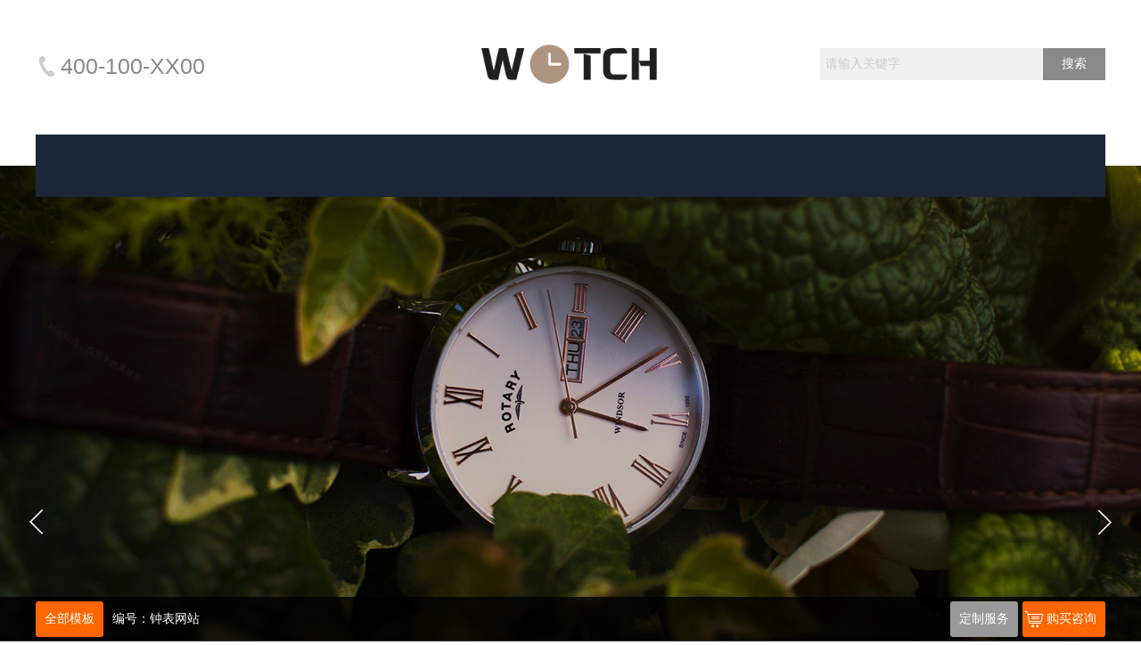

--- FILE ---
content_type: text/html
request_url: http://mb.mq163.net/website/detail_656.html
body_size: 7189
content:
<!doctype html>
<html>
<head><meta charset="utf-8" />

<title>编号钟表网站成品网站|网站制作|网站改版|资深网站建设公司-明企科技</title>
<meta name="Keywords" content="自助建站，智能建站，网站建设，网站制作，网站设计，网页设计，网站模板，网页模板,手机建站，手机网站，成品网站" />
<meta name="Description" content="明企科技提供网站制作,网站优化,小程序,自助建站,网站建设服务。15年网站建设服务经验，免费网站维护服务，欢迎咨询：400-885-8163" />
    <script type="text/javascript" src="/js/jquery-1.6.min.js"></script>
    <script type="text/javascript" src="/js/myJs.js"></script>
    <script type="text/javascript" src="/js/float.js"></script>
    <link href="/css/style.css" rel="stylesheet" type="text/css" />
     <script type="text/javascript">
        function shouq()
        {
            var sheight = $(".buy").height();
            var websiteheight = $(".my-iframe").height();
            if (sheight == 0)
            {
                setTimeout(function ()
                {
                    $(".simg").animate({ marginBottom: "54px" }, 500);
                    $(".my-iframe").animate({ height: websiteheight - 70 }, 500);
                    $(".buy").animate({ height: "50px" }, 500);
                    $(".shou").animate({ bottom: "50px" }, 500);
                }, 1);
                $(".shou").css({ "background": "url(/images/shou.gif) top no-repeat" });

            }
            else
            {
                setTimeout(function ()
                {
                    $(".simg").animate({ marginBottom: "0px" }, 500);
                    $(".buy").animate({ height: "0px" }, 500);
                    $(".shou").animate({ bottom: "0px" }, 500);
                    $(".my-iframe").animate({ height: websiteheight + 70 }, 500);

                }, 1);
                $(".shou").css({ "background": "url(/images/shou.gif) bottom no-repeat" });

            }
        }
        function enter()
        {
            if (event.keyCode == 13)
            {
                event.returnValue = false;

                switch (document.activeElement.id)
                {
                    case "txt_password":
                        document.getElementById('btnlogin').click();
                        break;
                }
            }
        }
        $(function ()
        {

            $(".inputbox").each(function ()
            {
                $(this).focus(function ()
                {
                    $(this).css("border", "#93b5ec solid 1px");
                }).blur(function ()
                {
                    $(this).css("border", "#ddd solid 1px");
                })
            });
            $(".form_close input").hover(function ()
            {
                $(".form_close input").css("background", "url(/images/dialog_closebtn2.jpg)");
            }, function ()
            {
                $(".form_close input").css("background", "url(/images/dialog_closebtn.jpg)");
            });
        });
        function AddFavorite(sURL, sTitle)
        {
            try
            {
                window.external.addFavorite(sURL, sTitle);
            }
            catch (e)
            {
                try
                {
                    window.sidebar.addPanel(sTitle, sURL, "");
                }
                catch (e)
                {
                    alert("您使用的浏览器不支持此功能，请按“Ctrl+D”键手工加入收藏");
                }
            }
        }
        //③结束

        $(function ()
        {
            var browser = {
                versions: function ()
                {
                    var u = navigator.userAgent, app = navigator.appVersion;
                    return {
                        //移动终端浏览器版本信息                 
                        trident: u.indexOf('Trident') > -1, //IE内核                 
                        presto: u.indexOf('Presto') > -1, //opera内核                 
                        webKit: u.indexOf('AppleWebKit') > -1, //苹果、谷歌内核                 
                        gecko: u.indexOf('Gecko') > -1 && u.indexOf('KHTML') == -1, //火狐内核                 
                        mobile: !!u.match(/AppleWebKit.*Mobile.*/) || !!u.match(/AppleWebKit/), //是否为移动终端                 
                        android: u.indexOf('Android') > -1 || u.indexOf('Linux') > -1, //android终端或者uc浏览器                 
                        iPhone: u.indexOf('iPhone') > -1 || u.indexOf('Mac') > -1, //是否为iPhone或者QQHD浏览器                 
                        iPad: u.indexOf('iPad') > -1, //是否iPad                 
                        webApp: u.indexOf('Safari') == -1 //是否web应该程序，没有头部与底部             
                    };
                } (),
                language: (navigator.browserLanguage || navigator.language).toLowerCase()
            }
            if (browser.versions.android || browser.versions.iPhone || browser.versions.iPad)
            {
                $(".shou").hide();
            }
        })
    </script>
</head>
<body>
    <div id="top">
    </div>
    <div class="buy">
        <div class="buy_con wapper">
            <span style="background: #f60; border-radius: 3px;">
                <a href="/website/" target="_blank" style="color: #fff;">全部模板</a></span>
            <span>编号：钟表网站</span>
            <span class="gmwz">
                <a href="javascript:" onclick="openKF();"  title="联系购买网站模板">购买咨询</a></span>
            <span class="alzs">
                <a href="http://www.mq163.net/" target="_blank" style="cursor: pointer;" title="需要定制网站制作">定制服务</a></span>
           
            
        </div>
    </div>
    <!-- <div class="shou" onClick="shouq()">
    </div> -->
    <iframe src="https://watch-268.view.websiteonline.cn" frameborder="0" border="0" class="my-iframe" width="100%"></iframe>
    <script type="text/javascript">
        //设置iframe高度
        function my_iframe_height()
        {
            $body = jQuery("body"),
	        $websiteIframe = jQuery(".my-iframe");
            var $w_height = jQuery(window).height();
            $websiteIframe.height($w_height);
        }
        jQuery(window).load(function ()
        {
            my_iframe_height();
            // 加载中效果
            //            $(".urlloading").hide();
            //            $(".my-iframe").css("visibility", "visible");
            var divh = jQuery(".my-iframe").height();
            var bodyh = jQuery(window).height();
            if (divh + 74 == bodyh)
            {
                $(".shou").css("right", "17px");
            }
        });
    </script>
    
    <div id="loginfade" class="black_overlay">
    </div>
</body>
</html>


--- FILE ---
content_type: text/html
request_url: http://mb.mq163.net/js/float.js
body_size: 1837
content:
<!DOCTYPE HTML PUBLIC "-//W3C//DTD HTML 4.01 Transitional//EN"
"http://www.w3.org/TR/html4/loose.dtd">
<html>
<head>
<meta http-equiv="Content-Type" content="text/html; charset=utf-8">
<META content=IE=7 http-equiv=X-UA-Compatible>
<title>成品网站|网站制作|网站改版|资深网站建设公司-明企科技</title>
<STYLE type=text/css media=all>@import url(/css/main.css);</STYLE>
<link rel="shortcut icon" href="/icon/mqlogo.ico" />
</head>
<body><div id="top_div">
	<div class="bound">
		<div id="logo"><a href="/default.htm">&nbsp;</a></div>
		<div id="menu">
    		<ul>
                <li><a href="/">首页</a></li>
                <li><a href="/website/">成品样板</a></li>
                <li><a href="/case/">网站案例</a></li>
                <li><a href="/price/">网站价格</a></li>
                <li><a href="http://www.mq163.net" target="_blank">定制服务</a></li>
                <li><a href="http://www.mq163.net/contacts/">联系我们</a></li>
       	 </ul>
    </div>
     </div> 
</div>
<div id="location">
     	<div class="bound">位置：<a href="/">首页</a> &gt; 404</div>
</div>
<div class="bound">
	<!--pic-->
	<div class="content_website">
					<ul style="padding-top:35px;padding-bottom:35px;padding-left:35px;line-height:25px;">
						<li style="font-size:15px;padding-bottom:15px;background:url(http://www.mq163.net/icon/alert.gif) no-repeat;padding-left:60px;height:46px;line-height:46px; "><strong>您正在浏览的网页可能已被删除、重命名或暂时不可用。试试下面几种方法吧：</strong></li>
						<li  style="font-size:14px;padding-left:55px; ">· 检查网址是否正确</li>
						<li style="font-size:14px;padding-left:55px; ">· 直接访问<a href="/index.htm"><strong>成品网站首页</strong></a></li>
						<li style="font-size:14px;padding-left:55px; ">· 有疑问<a href="javascript:void(window.open('http://p.qiao.baidu.com/cps2/chatIndex?reqParam=%7B%22from%22%3A0%2C%22sid%22%3A%22-100%22%2C%22tid%22%3A%22-1%22%2C%22ttype%22%3A1%2C%22siteId%22%3A%223174670%22%2C%22userId%22%3A%226461831%22%2C%22pageId%22%3A0%7D',%20'newwindow','toolbar=no,scrollbars=yes,resizable=no,top=27.5,left=297.5,width=588,height=515'))">请点击这里在线提问</a>，或拨打全国统一热线：021-54942179</li>
					</ul>
				</div>
	<div class="clearBoth"></div>
</div>
<!--service-->
    <div id="serviceFooter_div">
    	<h3>还不确定哪个方案更适合您?  <a href="/contacts/">联系我们</a></h3>
        <span><a href="http://www.mq163.net" target="_blank">定制网站</a>&nbsp;&nbsp;|&nbsp;&nbsp;<a href="http://www.mq163.net/mobile/" target="_blank">手机网站</a>&nbsp;&nbsp;|&nbsp;&nbsp;<a href="http://www.mq163.net" target="_blank">微网站</a>&nbsp;&nbsp;|&nbsp;&nbsp;<a href="http://mb.mq163.net/" target="_blank">成品网站</a>&nbsp;&nbsp;|&nbsp;&nbsp;<a href="http://www.mq163.net/websites/" target="_blank">电子商务网站</a>&nbsp;&nbsp;|&nbsp;&nbsp;<a href="http://www.mq163.net/websites/" target="_blank">品牌形象网站</a></span>
    </div>
	<!--end service-->
<div id="footer_div">
			<div id="copyrights">&copy; 上海明企信息科技有限公司 版权所有 All rights reserved.</div>
			<div id="link"><ul><li><a href="http://www.mq163.net/about-us/"  target="_blank">关于我们</a></li><li class="line">|</li><li><a href="http://www.mq163.net/blog/" target="_blank">明企博客</a></li><li class="line">|</li><li><a href="http://www.mq163.net/payments/" target="_blank">付款方式</a></li><li class="line">|</li><li><a href="/contacts/">联系方式</a></li></ul></div>
	</div>
<!-- 代码部分end -->
<div id="tongji">
	<script type="text/javascript">var cnzz_protocol = (("https:" == document.location.protocol) ? " https://" : " http://");document.write(unescape("%3Cspan id='cnzz_stat_icon_1259878003'%3E%3C/span%3E%3Cscript src='" + cnzz_protocol + "s11.cnzz.com/z_stat.php%3Fid%3D1259878003' type='text/javascript'%3E%3C/script%3E"));</script>
</div>
</body>
</html>


--- FILE ---
content_type: text/html; charset=utf-8
request_url: https://watch-268.view.websiteonline.cn/
body_size: 22444
content:
<!DOCTYPE html PUBLIC "-//W3C//DTD XHTML 1.0 Transitional//EN" "http://www.w3.org/TR/xhtml1/DTD/xhtml1-transitional.dtd">
<html xmlns="http://www.w3.org/1999/xhtml" lang="zh-Hans" >
	<head>
		<meta http-equiv="X-UA-Compatible" content="IE=Edge,chrome=1" />
	<meta name="viewport" content="width=1200" />	<meta http-equiv="Content-Type" content="text/html; charset=utf-8" />
		<meta name="format-detection" content="telephone=no" />
	     <meta http-equiv="Cache-Control" content="no-transform"/> 
     <meta http-equiv="Cache-Control" content="no-siteapp"/>
	<title>品牌手表</title>
	<meta name="keywords"  content="网站关键字" />
	<meta name="description" content="网站描述" />
    
                
		<meta property="og:image" content="https://static.websiteonline.cn/website/template/default/images/favicon.ico">
		<link rel="shortcut icon" href="https://static.websiteonline.cn/website/template/default/images/favicon.ico" type="image/x-icon" />
	<link rel="Bookmark" href="https://static.websiteonline.cn/website/template/default/images/favicon.ico" />
		

		<link href="https://static.websiteonline.cn/website/template/default/css/default.css?v=17534100" rel="stylesheet" type="text/css" />
<link href="https://watch-268.view.websiteonline.cn/template/default/css/font/font.css?v=15750090" rel="stylesheet" type="text/css" />
<link href="https://watch-268.view.websiteonline.cn/template/default/css/wpassword/iconfont.css?v=17496248" rel="stylesheet" type="text/css" />
<link href="https://static.websiteonline.cn/website/plugin/media/css/media.css?v=14077216" rel="stylesheet" type="text/css" />
<link href="https://static.websiteonline.cn/website/plugin/sitesearch/css/sitesearch.css?v=16861948" rel="stylesheet" type="text/css" />
<link href="https://static.websiteonline.cn/website/plugin/title/css/title.css?v=17083134" rel="stylesheet" type="text/css" />
<link href="https://static.websiteonline.cn/website/plugin/unslider/css/unslider.css?v=16086236" rel="stylesheet" type="text/css" />
<link href="https://static.websiteonline.cn/website/plugin/lantern/css/lantern.css?v=17326740" rel="stylesheet" type="text/css" />
<link href="https://static.websiteonline.cn/website/plugin/qr_img/css/qr_img.css?v=14077216" rel="stylesheet" type="text/css" />
<style type="text/css">.prop_rotate_angle sup,.prop_rotate_angle .posblk-deg{font-size:11px; color:#CDCDCD; font-weight:normal; font-style:normal; }ins#qiao-wrap{height:0;} #qiao-wrap{display:block;}
</style> 
</head>
<body  >
<input type="hidden" value="2" name="_user_level_val" />
								<script type="text/javascript" language="javascript" src="https://static.websiteonline.cn/website/script/??libsjq.js,jquery.custom.js,jquery.lazyload.js,jquery.rotateutility.js,lab.js,wopop_all.js,jquery.cookie.js,jquery.simplemodal.js,fullcollumn.js,objectFitPolyfill.min.js,ierotate.js,effects/velocity.js,effects/velocity.ui.js,effects/effects.js,fullpagescroll.js,common.js,heightAdapt.js?v=17573096"></script>
<script type="text/javascript" language="javascript" src="https://static.websiteonline.cn/website/plugin/??media/js/init.js,sitesearch/js/init.js,new_navigation/js/overall.js,new_navigation/styles/hs6/init.js,shapes/js/init.js,unslider/js/init.js,buttons/js/init.js,article_list/js/init.js?v=17636160"></script>
	<script type="text/javascript" language="javascript">
    			var webmodel = {};
	        
    wp_pages_global_func($.extend({
        'isedit': '0',
        'islogin': '0',
        'domain': 'watch-1055632',
        'p_rooturl': 'https://watch-268.view.websiteonline.cn',
        'static_rooturl': 'https://static.websiteonline.cn/website',
        'interface_locale': "zh_CN",
        'dev_mode': "0",
        'getsession': ''
    }, {"phpsessionid":"","punyurl":"https:\/\/watch-268.view.websiteonline.cn","curr_locale":"zh_CN","mscript_name":"","converted":false}));
    
	</script>

<link href="https://watch-268.view.websiteonline.cn/69ba51a67690b19ebcccf6bd37d1c383.cssx" rel="stylesheet" /><div id="page_set_css">
</div><input type="hidden" id="page_id" name="page_id" value="1" rpid="1">
<div id="scroll_container" class="scroll_contain" style="">
	    	<div id="scroll_container_bg" style="has_sitebg:0;background-repeat:repeat;background-attachment:scroll;">&nbsp;</div>
<script>
initScrollcontainerHeight();	
</script>
     <div id="overflow_canvas_container">        <div id="canvas" style=" margin: 0 auto;width:1200px;has_pagebg:0;background-repeat:repeat;background-attachment:scroll;height:4050px">
    <div id='layer9E788517D863B6B3FA1A584FCC221E71' type='media'  class='cstlayer' style='left: 500px; top: 50px; position: absolute; z-index: 101; width: 197.214px; height: 44px; display: block;display:none; '  mid=""    deg='0'><script>
create_pc_media_set_pic('layer9E788517D863B6B3FA1A584FCC221E71',false);
</script>
<div class="wp-media_content"  style="overflow: hidden; width: 197px; height: 44px; border-width: 0px; border-style: solid; padding: 0px;" type="0">
<div class="img_over"  style='overflow: hidden; border-color: transparent; border-width: 0px; position: relative; width: 197px; height: 44px;'>

<div class="imgloading" style="z-index:100;"> </div>
<a class="media_link" style="line-height:normal;" href="https://watch-268.view.websiteonline.cn/page1"  >
<img onerror="set_thumb_layer9E788517D863B6B3FA1A584FCC221E71(this);" onload="set_thumb_layer9E788517D863B6B3FA1A584FCC221E71(this);" id="wp-media-image_layer9E788517D863B6B3FA1A584FCC221E71"  src="https://watch-1055632-pic46.websiteonline.cn/upload/logo1.png" type="zoom" class="paragraph_image"  style="width: 197px; height: auto;;display:none;" />
</a>
</div>

</div>
<script>
(function(){
		layer_media_init_func('layer9E788517D863B6B3FA1A584FCC221E71',{"isedit":false,"has_effects":true});
})()
</script>
</div><script>		         $('#layer9E788517D863B6B3FA1A584FCC221E71').data('wopop_effects',{"effect":"rotation","delay":0,"duration":1.2,"loop":0,"loop_infinite":"0"});				 $('#layer9E788517D863B6B3FA1A584FCC221E71').triggerHandler('layer_ready');</script><div id='layerA925BCA155A4585C5BD713A120922847' type='sitesearch'  class='cstlayer' style='left: 880px; top: 54px; position: absolute; z-index: 102; width: 320px; height: 36px; '  mid=""    deg='0'><div class="wp-sitesearch_content" style="word-wrap: break-word; padding: 0px; border-color: transparent; border-width: 0px; width: 320px; height: 36px;">
	<div class="wp-sitesearch_container" skin="skin4" type="all" opn="0">
		<script type="text/javascript">
	
</script>

<div class="searchbox">
    <div style="display: flex;">
        <div class="ninputs">
            <input type="text" class="searchbox_txt" name="keywords" value="请输入关键字" ></div>
        <input type="hidden" name="searchcontent" value="product"/>
        <div class="sright"> <div class="searchbox_btn">搜索</div></div>
    </div>
    </div>


<script language="javascript">	

	var dom=$("#layerA925BCA155A4585C5BD713A120922847");
                var width_xz=0;
	if($.browser.msie && $.browser.version>=9){ width_xz=4;}
	dom.find('.searchbox_txt').css({'width':(dom.width()-width_xz-dom.find('.searchbox_btn').outerWidth(true))-10-2+'px'});
                //key hide show
        dom.find(".searchbox_txt").click(function () {
             if ($(this).val() == "请输入关键字") {
                 $(this).attr("value","");
             }
        });
        dom.find(".searchbox_txt").blur(function () {
            if ($(this).val() == "") {
                $(this).attr('value','请输入关键字')
            }
        });

        </script>
            <div class="searchtype" style='display:none;' >
			<input type="radio" name="c_layerA925BCA155A4585C5BD713A120922847" value="title"  class="catetype"/><span class="s_title">名称</span><input type="radio" name="c_layerA925BCA155A4585C5BD713A120922847" value="intro" class="catetype"/><span  class="s_description">描述</span><input type="radio" name="c_layerA925BCA155A4585C5BD713A120922847" value="content" class="catetype"/><span  class="s_content">内容</span>		</div>
	</div>

<script language="javascript">
var wp_productsearchcache = null;
$('body').data('wp_searchcache',wp_productsearchcache);
(function(){
var urldata = null;
var param={"layer_id":"layerA925BCA155A4585C5BD713A120922847","skin":"skin4","article_page":"11","product_page":"12","payknow_page":-1,"article_pageres":"-1","product_pageres":"-1","openArticleUrl":0,"openPayknowUrl":0,"search_type":0,"sswitch":1,"wordsplist":0,"openProductUrl":0,"search_listNum":"10","extend_content":{"mode":"skins","skin":"skin4","sshinput_txtcolor":"#cccccc","sshinputborder_txtcolor":"#f0f0f0","sshinputborder_txtsize":"1","sshbtn_txtsize":"14","sshbtn_txtbold":"normal","sshbtn_txtcolor":"#fff","sshbtnborder_txtcolor":"#fff","sshbtnborder_txtsize":"0","sshkeytop_txtsize":"3","ssheight_txtsize":"34","ssbtnheight_txtsize":"36","ssbtnwidth_txtsize":"70","sshbtn_bgcolor_txtcolor":"#8a8a8a","sshbtn_bgcolor_hover_txtcolor":"#1d2639","sshinput_txtfamily":"Microsoft YaHei","sshbtn_txtfamily":"Microsoft YaHei","sshkey_txtfamily":"SimSun","sshinput_txtsize":"14","sshkey_txtsize":"12","sshkeyword_txtsize":"12","sitesearchbuttext":"\u641c\u7d22","ssbeijing_txtcolor":"#f0f0f0","sshkey_txtcolor":"#5A5A5A","sshkey_hover_txtcolor":"#5A5A5A","sshinput_txtbold":"normal","sshkey_txtbold":"normal","sshbtn_bg_txtcolor":"https:\/\/static.websiteonline.cn\/designer\/plugin\/sitesearch\/styles\/skin5\/bg.jpg","sshbtn_bg_hover_txtcolor":"https:\/\/static.websiteonline.cn\/designer\/plugin\/sitesearch\/styles\/skin5\/bg0.jpg","sshbtn_bigbg_txtcolor":"https:\/\/static.websiteonline.cn\/designer\/plugin\/sitesearch\/styles\/skin6\/bg.jpg"},"sshdefalutshow":"0","langs":{"Search Pro":"\u4ea7\u54c1","Search Result":"\u641c\u7d22\u7ed3\u679c\u9875\u9762","Name":"\u540d\u79f0","Description":"\u63cf\u8ff0","Search Art":"\u6587\u7ae0","Search Title":"\u6807\u9898","Search Summary":"\u6458\u8981"},"editmode":0};
var $curlayer = $('#layerA925BCA155A4585C5BD713A120922847');
$curlayer.mod_property({"extend_content":{"mode":"skins","skin":"skin4","sshinput_txtcolor":"#cccccc","sshinputborder_txtcolor":"#f0f0f0","sshinputborder_txtsize":"1","sshbtn_txtsize":"14","sshbtn_txtbold":"normal","sshbtn_txtcolor":"#fff","sshbtnborder_txtcolor":"#fff","sshbtnborder_txtsize":"0","sshkeytop_txtsize":"3","ssheight_txtsize":"34","ssbtnheight_txtsize":"36","ssbtnwidth_txtsize":"70","sshbtn_bgcolor_txtcolor":"#8a8a8a","sshbtn_bgcolor_hover_txtcolor":"#1d2639","sshinput_txtfamily":"Microsoft YaHei","sshbtn_txtfamily":"Microsoft YaHei","sshkey_txtfamily":"SimSun","sshinput_txtsize":"14","sshkey_txtsize":"12","sshkeyword_txtsize":"12","sitesearchbuttext":"\u641c\u7d22","ssbeijing_txtcolor":"#f0f0f0","sshkey_txtcolor":"#5A5A5A","sshkey_hover_txtcolor":"#5A5A5A","sshinput_txtbold":"normal","sshkey_txtbold":"normal","sshbtn_bg_txtcolor":"https:\/\/static.websiteonline.cn\/designer\/plugin\/sitesearch\/styles\/skin5\/bg.jpg","sshbtn_bg_hover_txtcolor":"https:\/\/static.websiteonline.cn\/designer\/plugin\/sitesearch\/styles\/skin5\/bg0.jpg","sshbtn_bigbg_txtcolor":"https:\/\/static.websiteonline.cn\/designer\/plugin\/sitesearch\/styles\/skin6\/bg.jpg"}});
param['wp_productsearchcache']=wp_productsearchcache;

var searchFlag = 4;

layer_sitesearch_init_func(param,urldata,searchFlag);
})()
</script>
</div>
</div><script>				 $('#layerA925BCA155A4585C5BD713A120922847').triggerHandler('layer_ready');</script><div id='layer588C39B703ED262B560F48435C228B3D' type='title'  class='cstlayer' style='left: 28px; top: 57px; position: absolute; z-index: 103; width: 175px; height: 30px; display: block;display:none; '  mid=""    deg='0'><div class="wp-title_content" style="word-wrap: break-word; padding: 0px; border-color: transparent; border-width: 0px; height: 30px; width: 175px; display: block;"><span style="color: rgb(138, 138, 138); font-size: 25px;">400-100-XX00</span></div>
<script type="text/javascript">
$(function(){
	$('.wp-title_content').each(function(){
		if($(this).find('div').attr('align')=='justify'){
			$(this).find('div').css({'text-justify':'inter-ideograph','text-align':'justify'});
		}
	})	
})
</script>

</div><script>		         $('#layer588C39B703ED262B560F48435C228B3D').data('wopop_effects',{"effect":"fadeFromLeft","delay":0,"duration":1.2,"loop":0,"loop_infinite":"0"});				 $('#layer588C39B703ED262B560F48435C228B3D').triggerHandler('layer_ready');</script><div id='layer2C5894944D4DBB8B92AAC586C5BAF6E4' type='media'  class='cstlayer' style='left: 0px; top: 62px; position: absolute; z-index: 105; width: 25px; height: 25px; display: block;display:none; '  mid=""    deg='0'><script>
create_pc_media_set_pic('layer2C5894944D4DBB8B92AAC586C5BAF6E4',false);
</script>
<div class="wp-media_content"  style="overflow: hidden; width: 25px; height: 25px;" type="0">
<div class="img_over"  style='overflow: hidden; border-color: transparent; border-width: 0px; position: relative; width: 25px; height: 25px;'>

<div class="imgloading" style="z-index:100;"> </div>
<img onerror="set_thumb_layer2C5894944D4DBB8B92AAC586C5BAF6E4(this);" onload="set_thumb_layer2C5894944D4DBB8B92AAC586C5BAF6E4(this);" id="wp-media-image_layer2C5894944D4DBB8B92AAC586C5BAF6E4"  src="https://watch-1055632-pic46.websiteonline.cn/upload/txt7.png" type="zoom" class="paragraph_image"  style="width: 25px; height: auto;;display:none;" />
</div>

</div>
<script>
(function(){
		layer_media_init_func('layer2C5894944D4DBB8B92AAC586C5BAF6E4',{"isedit":false,"has_effects":true});
})()
</script>
</div><script>		         $('#layer2C5894944D4DBB8B92AAC586C5BAF6E4').data('wopop_effects',{"effect":"fadeFromLeft","delay":0,"duration":1.2,"loop":0,"loop_infinite":"0"});				 $('#layer2C5894944D4DBB8B92AAC586C5BAF6E4').triggerHandler('layer_ready');</script><div id='layerF64F21AAA39B3F8FE6D90EA3E8BCFE0F' type='new_navigation'  class='cstlayer' style='left: 18px; top: 150px; position: absolute; z-index: 108; width: 1156px; height: 70px; display: block;display:none; '  mid=""    deg='0'><div class="wp-new_navigation_content" style="border-color: transparent; border-width: 0px; width: 1156px; display: block; overflow: visible; height: auto;;display:block;overflow:hidden;height:0px;" type="0">
<script type="text/javascript"> 
		
	</script>
<div skin="hs6" class="nav1 menu_hs6" ishorizon="1" colorstyle="darkorange" direction="0" more="更多" moreshow="1" morecolor="darkorange" hover="1" hover_scr="0" submethod="0" umenu="0" dmenu="0" sethomeurl="https://watch-268.view.websiteonline.cn/page1" smcenter="0">
		<ul id="nav_layerF64F21AAA39B3F8FE6D90EA3E8BCFE0F" class="navigation"  style="width:auto;"  >
		<li style="z-index:2;"  class="wp_subtop"  pid="1" ><a  class="  "  href="https://watch-268.view.websiteonline.cn">网站首页</a></li><li style="z-index:2;"  class="wp_subtop"  pid="3" ><a  class="  "  href="https://watch-268.view.websiteonline.cn/page3">**中心</a></li><li style="z-index:2;"  class="wp_subtop"  pid="4" ><a  class="  "  href="https://watch-268.view.websiteonline.cn/page4">品牌故事</a></li><li style="z-index:2;"  class="wp_subtop"  pid="5" ><a  class="  "  href="https://watch-268.view.websiteonline.cn/page5">资讯中心</a></li><li style="z-index:2;"  class="wp_subtop"  pid="6" ><a  class="  "  href="https://watch-268.view.websiteonline.cn/page6">服务支持</a></li><li style="z-index:2;"  class="wp_subtop"  pid="7" ><a  class="  "  href="https://watch-268.view.websiteonline.cn/page7">诚聘英才</a></li><li style="z-index:2;"  class="wp_subtop"  pid="8" ><a  class="  "  href="https://watch-268.view.websiteonline.cn/page8">联系我们</a></li>	</ul>
</div>

<script type="text/javascript"> 
				$("#layerF64F21AAA39B3F8FE6D90EA3E8BCFE0F").data("datasty_", '@charset "utf-8";  #nav_layerF64F21AAA39B3F8FE6D90EA3E8BCFE0F,#nav_layerF64F21AAA39B3F8FE6D90EA3E8BCFE0F ul,#nav_layerF64F21AAA39B3F8FE6D90EA3E8BCFE0F li{list-style-type:none; margin:0px; padding:0px; border:thin none;}  #nav_layerF64F21AAA39B3F8FE6D90EA3E8BCFE0F { position:relative;padding-left:20px;background-image:url(https://static.websiteonline.cn/website/plugin/new_navigation/styles/hs6/menu6_bg.jpg);background-repeat:repeat;background-position:top left;background-color:transparent;height:42px;-moz-border-radius:5px; -webkit-border-radius:5px; border-radius:5px;behavior: url(script/pie.htc);}  #nav_layerF64F21AAA39B3F8FE6D90EA3E8BCFE0F li.wp_subtop{padding-left:5px;padding-right:5px;text-align:center;height:42px;line-height:42px;position: relative; float:left; width:120px; padding-bottom:0px;background-image:url(https://static.websiteonline.cn/website/plugin/new_navigation/styles/hs6/menu6_line.jpg);background-color:transparent;background-repeat:no-repeat;background-position:top right;}  #nav_layerF64F21AAA39B3F8FE6D90EA3E8BCFE0F li.wp_subtop:hover{height:42px;line-height:42px;width:120px;text-align:center;background-image:url(https://static.websiteonline.cn/website/plugin/new_navigation/styles/hs6/menu6_hover.jpg);background-repeat:repeat-x;background-color:transparent;background-position:top left;}  #nav_layerF64F21AAA39B3F8FE6D90EA3E8BCFE0F li.wp_subtop>a{white-space:nowrap;font-style:normal;font-weight:normal;font-family:arial;font-size:12px;display:block; padding:0px; color:#ffffff; text-align:center; text-decoration: none;overflow:hidden;}  #nav_layerF64F21AAA39B3F8FE6D90EA3E8BCFE0F li.wp_subtop>a:hover{color:#fff; text-decoration: none;font-size:12px;font-style:normal;font-weight:normal;font-family:arial;color:#ffffff;text-align:center;}  #nav_layerF64F21AAA39B3F8FE6D90EA3E8BCFE0F ul {position:absolute;left:0px;display:none; background-color:transparent;margin-left:0px;}  #nav_layerF64F21AAA39B3F8FE6D90EA3E8BCFE0F ul li {padding-left:5px;padding-right:5px;text-align:center;position:relative; float: left;padding-bottom:0px;background-image:none;background-color:#fc6701;height:25px;line-height:25px;background-position:top left;background-repeat:repeat;}  #nav_layerF64F21AAA39B3F8FE6D90EA3E8BCFE0F ul li:hover{text-align:center;background-image:none; background-color:#dc3200;width:120px;height:25px;line-height:25px;background-position:top left;background-repeat:repeat;}  #nav_layerF64F21AAA39B3F8FE6D90EA3E8BCFE0F ul li a {text-align:center;color:#fff;font-size:12px;font-family:arial;font-style:normal;font-weight:normal;white-space:nowrap;display:block;}  #nav_layerF64F21AAA39B3F8FE6D90EA3E8BCFE0F ul li a:hover{ color:#fff;font-size:12px;font-family:arial;text-align:center;font-style:normal;font-weight:normal;}  #nav_layerF64F21AAA39B3F8FE6D90EA3E8BCFE0F ul ul {position: absolute; margin-left: 120px; margin-top: -25px;display: none; }');
		$("#layerF64F21AAA39B3F8FE6D90EA3E8BCFE0F").data("datastys_", '#nav_layerF64F21AAA39B3F8FE6D90EA3E8BCFE0F{background-color:transparent;} #nav_layerF64F21AAA39B3F8FE6D90EA3E8BCFE0F{background-image:url(https://static.websiteonline.cn/website/plugin/new_navigation/view/images/png_bg.png);} #nav_layerF64F21AAA39B3F8FE6D90EA3E8BCFE0F li.wp_subtop{line-height:70px;} #nav_layerF64F21AAA39B3F8FE6D90EA3E8BCFE0F li.wp_subtop{height:70px;} #nav_layerF64F21AAA39B3F8FE6D90EA3E8BCFE0F li.wp_subtop{background-image:url(https://static.websiteonline.cn/website/plugin/new_navigation/view/images/png_bg.png);} #nav_layerF64F21AAA39B3F8FE6D90EA3E8BCFE0F li.wp_subtop{background-color:transparent;} #nav_layerF64F21AAA39B3F8FE6D90EA3E8BCFE0F li.wp_subtop>a{font-size:16px;} #nav_layerF64F21AAA39B3F8FE6D90EA3E8BCFE0F li.wp_subtop>a{font-family:Microsoft YaHei;} #nav_layerF64F21AAA39B3F8FE6D90EA3E8BCFE0F li.wp_subtop:hover{line-height:70px;} #nav_layerF64F21AAA39B3F8FE6D90EA3E8BCFE0F li.wp_subtop:hover{height:70px;} #nav_layerF64F21AAA39B3F8FE6D90EA3E8BCFE0F li.wp_subtop>a:hover{font-size:16px;} #nav_layerF64F21AAA39B3F8FE6D90EA3E8BCFE0F li.wp_subtop>a:hover{font-family:Microsoft YaHei;} #nav_layerF64F21AAA39B3F8FE6D90EA3E8BCFE0F li.wp_subtop>a:hover{color:#ac947e;}  #nav_layerF64F21AAA39B3F8FE6D90EA3E8BCFE0F li.wp_subtop:hover{background-color:transparent;}  #nav_layerF64F21AAA39B3F8FE6D90EA3E8BCFE0F li.wp_subtop:hover{width:150px;} #nav_layerF64F21AAA39B3F8FE6D90EA3E8BCFE0F li.wp_subtop{width:150px;} #nav_layerF64F21AAA39B3F8FE6D90EA3E8BCFE0F li.wp_subtop:hover{background-image:url("https://watch-1055632-pic46.websiteonline.cn/upload/nav.png");} #nav_layerF64F21AAA39B3F8FE6D90EA3E8BCFE0F li.wp_subtop:hover{background-position:center center;} #nav_layerF64F21AAA39B3F8FE6D90EA3E8BCFE0F li.wp_subtop:hover{background-repeat:no-repeat;}');
	
		</script>

<script type="text/javascript">
function wp_get_navstyle(layer_id,key){
		var navStyle = $.trim($("#"+layer_id).data(key));
		return navStyle;	
	
}	
richtxt('layerF64F21AAA39B3F8FE6D90EA3E8BCFE0F');
</script><script type="text/javascript">
layer_new_navigation_hs6_func({"isedit":false,"layer_id":"layerF64F21AAA39B3F8FE6D90EA3E8BCFE0F","menustyle":"hs6"});

</script><div class="navigation_more" data-more="darkorange" data-typeval="0" data-menudata="&quot;&quot;"></div>
</div>
<script type="text/javascript">
 $(function(){
	layer_new_navigation_content_func({"isedit":false,"layer_id":"layerF64F21AAA39B3F8FE6D90EA3E8BCFE0F","menustyle":"hs6","addopts":[]});
});
</script>

</div><script>		         $('#layerF64F21AAA39B3F8FE6D90EA3E8BCFE0F').data('wopop_effects',{"effect":"fade","delay":0,"duration":0.9,"loop":0,"loop_infinite":"0"});				 $('#layerF64F21AAA39B3F8FE6D90EA3E8BCFE0F').triggerHandler('layer_ready');</script><div id='layerA29F1C25A2E962C830B7C06C1DAABFB2' type='shapes'  class='cstlayer' style='left: 0px; top: 151px; position: absolute; z-index: 106; width: 1200px; height: 70px; display: block; '  mid=""    deg='0'><div class="wp-shapes_content" style="width: 1200px; height: 70px;">
<canvas width="200" height="200" ></canvas>
</div>
<script>
(function(){
var options=$.extend({},{"shape_type":"rectan","borderline":"0","fillcolor":"#1d2639","strcolor":"#666"});
options.layerid='layerA29F1C25A2E962C830B7C06C1DAABFB2';
layer_shapes_draw_func(options);
var radius = $("#layerA29F1C25A2E962C830B7C06C1DAABFB2").find(".wp-shapes_content");
var radiusval = radius.css("border-radius");
if("0px"!=radiusval) $("#layerA29F1C25A2E962C830B7C06C1DAABFB2").find("canvas").css("border-radius",radiusval);
})();
</script></div><script>				 $('#layerA29F1C25A2E962C830B7C06C1DAABFB2').triggerHandler('layer_ready');</script><div id='layer7B90A087010036A2C9AC29B468538059' type='unslider'  class='cstlayer' style='left: 0px; top: 186px; position: absolute; z-index: 100; width: 1200px; height: 800px; '  mid=""    deg='0'><style>
#layer7B90A087010036A2C9AC29B468538059html5zoo-1{
	margin:0 auto;
}
</style>
<div id="layer7B90A087010036A2C9AC29B468538059_content" class="wp-unslider_content" style="overflow: hidden; border: none; left: -307.5px; width: 1815px; height: 800px; position: absolute;">
<script type="text/javascript">
	 
</script>

<!-- loop star -->
<div id="layer7B90A087010036A2C9AC29B468538059html5zoo-1">
    <ul class="html5zoo-slides" style="display:none;">
  
        <li><img alt="" src="https://watch-1055632-pic46.websiteonline.cn/upload/banner1.jpg" class="html5lightbox" /></a></li>
  
        <li><img alt="" src="https://watch-1055632-pic46.websiteonline.cn/upload/banner2.jpg" class="html5lightbox" /></a></li>
    </ul>
</div>
<!-- loop end -->

<script language="javascript">
(function(){
		var layerparams={"layerid":"layer7B90A087010036A2C9AC29B468538059","pstyle":"none","plborder_size":null,"interval":3000,"autoplays":"true","title_size":40,"title_family":"SimSun","title_color":"#fff","easing":"fade","show_title":"1","show_nav":"1","navigation_style":"01","navbg_hover_color":"#ac947e","nav_margin_bottom_size":"25","nav_arrow":"1","arrow_left":"template\/default\/images\/left_arrow.png","arrow_right":"template\/default\/images\/right_arrow.png","nav_margin_left_size":"25","nav_margin_right_size":"25","skin":"02","default_show":"1","hover_show":"0","pauseonmouseover":"1","nav_arrow_w_size":"32","nav_arrow_h_size":"32","iconstyle":"01","nav_height_size":"2","wsize":null,"editMode":false,"unslideradapt":null};
	layer_unslider_init_func(layerparams);
})()  
</script>
</div>
</div><script>				 $('#layer7B90A087010036A2C9AC29B468538059').triggerHandler('layer_ready');</script><div id='layerE6429720D44A951B47264659B607D88E' type='shapes'  class='cstlayer' style='left: 0px; top: 1079px; position: absolute; z-index: 107; width: 1200px; height: 210px; display: block;display:none; '  mid=""    deg='0'><div class="wp-shapes_content" style="width: 1200px; height: 210px;">
<canvas width="200" height="200" ></canvas>
</div>
<script>
(function(){
var options=$.extend({},{"shape_type":"rectan","borderline":"0","fillcolor":"#1d2639","strcolor":"#666"});
options.layerid='layerE6429720D44A951B47264659B607D88E';
layer_shapes_draw_func(options);
var radius = $("#layerE6429720D44A951B47264659B607D88E").find(".wp-shapes_content");
var radiusval = radius.css("border-radius");
if("0px"!=radiusval) $("#layerE6429720D44A951B47264659B607D88E").find("canvas").css("border-radius",radiusval);
})();
</script></div><script>		         $('#layerE6429720D44A951B47264659B607D88E').data('wopop_effects',{"effect":"fadeFromLeft","delay":0,"duration":1.2,"loop":0,"loop_infinite":"0"});				 $('#layerE6429720D44A951B47264659B607D88E').triggerHandler('layer_ready');</script><div id='layer2ACCB87C1C01E95234E8FB76D605E66E' type='media'  class='cstlayer' style='left: 1020px; top: 1120px; position: absolute; z-index: 139; width: 65px; height: 65px; display: block; transform: rotateZ(0deg) scale(1) translateY(0px);display:none; '  mid=""    deg='0'><script>
create_pc_media_set_pic('layer2ACCB87C1C01E95234E8FB76D605E66E',false);
</script>
<div class="wp-media_content"  style="overflow: hidden; width: 65px; height: 65px;" type="0">
<div class="img_over"  style='overflow: hidden; border-color: transparent; border-width: 0px; position: relative; width: 65px; height: 65px;'>

<div class="imgloading" style="z-index:100;"> </div>
<img onerror="set_thumb_layer2ACCB87C1C01E95234E8FB76D605E66E(this);" onload="set_thumb_layer2ACCB87C1C01E95234E8FB76D605E66E(this);" id="wp-media-image_layer2ACCB87C1C01E95234E8FB76D605E66E"  src="https://watch-1055632-pic46.websiteonline.cn/upload/5sjj.png" type="zoom" class="paragraph_image"  style="width: 65px; height: auto;;display:none;" />
</div>

</div>
<script>
(function(){
		layer_media_init_func('layer2ACCB87C1C01E95234E8FB76D605E66E',{"isedit":false,"has_effects":true});
})()
</script>
</div><script>		         $('#layer2ACCB87C1C01E95234E8FB76D605E66E').data('wopop_effects',{"effect":"fadeFromRight","delay":0,"duration":1.2,"loop":0,"loop_infinite":"0"});		         $('#layer2ACCB87C1C01E95234E8FB76D605E66E').data('wopop_imgeffects',{"effect":"effect.movetop","effectrole":"dantu","duration":"350","type":"media","delay":0,"loop":0,"loop_infinite":0,"dshow":false,"dset":{}});				 $('#layer2ACCB87C1C01E95234E8FB76D605E66E').triggerHandler('layer_ready');</script><div id='layer53EA9F674F745C638ED2CE453AB6E27D' type='line'  class='cstlayer' style='left: 291px; top: 1120px; position: absolute; z-index: 148; width: 20px; height: 122px; display: block;display:none; '  mid=""    deg='0'><div class="wp-line_content" style="padding: 0px; border-color: transparent; border-width: 0px; overflow: hidden; width: 20px; height: 122px;"><div class="wpline-wrapper vertical-dashed"></div><script language="javascript">
</script></div></div><script>		         $('#layer53EA9F674F745C638ED2CE453AB6E27D').data('wopop_effects',{"effect":"fade","delay":0,"duration":0.9,"loop":0,"loop_infinite":"0"});				 $('#layer53EA9F674F745C638ED2CE453AB6E27D').triggerHandler('layer_ready');</script><div id='layer131C24C16F5E5B2A41B89E571D165A4F' type='line'  class='cstlayer' style='left: 591px; top: 1120px; position: absolute; z-index: 149; width: 20px; height: 122px; display: block;display:none; '  mid=""    deg='0'><div class="wp-line_content" style="padding: 0px; border-color: transparent; border-width: 0px; overflow: hidden; width: 20px; height: 122px;"><div class="wpline-wrapper vertical-dashed"></div><script language="javascript">
</script></div></div><script>		         $('#layer131C24C16F5E5B2A41B89E571D165A4F').data('wopop_effects',{"effect":"fade","delay":0,"duration":0.9,"loop":0,"loop_infinite":"0"});				 $('#layer131C24C16F5E5B2A41B89E571D165A4F').triggerHandler('layer_ready');</script><div id='layerEAE2DAB1543C85BF5A76B622834B2B1F' type='line'  class='cstlayer' style='left: 890px; top: 1120px; position: absolute; z-index: 150; width: 20px; height: 122px; display: block;display:none; '  mid=""    deg='0'><div class="wp-line_content" style="padding: 0px; border-color: transparent; border-width: 0px; overflow: hidden; width: 20px; height: 122px;"><div class="wpline-wrapper vertical-dashed"></div><script language="javascript">
</script></div></div><script>		         $('#layerEAE2DAB1543C85BF5A76B622834B2B1F').data('wopop_effects',{"effect":"fade","delay":0,"duration":0.9,"loop":0,"loop_infinite":"0"});				 $('#layerEAE2DAB1543C85BF5A76B622834B2B1F').triggerHandler('layer_ready');</script><div id='layerCA154B21038859EF358ADC232EF0EA3E' type='media'  class='cstlayer' style='left: 717px; top: 1121px; position: absolute; z-index: 122; width: 62px; height: 62px; display: block; transform: rotateZ(0deg) scale(1) translateY(0px);display:none; '  mid=""    deg='0'><script>
create_pc_media_set_pic('layerCA154B21038859EF358ADC232EF0EA3E',false);
</script>
<div class="wp-media_content"  style="overflow: hidden; width: 62px; height: 62px;" type="0">
<div class="img_over"  style='overflow: hidden; border-color: transparent; border-width: 0px; position: relative; width: 62px; height: 62px;'>

<div class="imgloading" style="z-index:100;"> </div>
<img onerror="set_thumb_layerCA154B21038859EF358ADC232EF0EA3E(this);" onload="set_thumb_layerCA154B21038859EF358ADC232EF0EA3E(this);" id="wp-media-image_layerCA154B21038859EF358ADC232EF0EA3E"  src="https://watch-1055632-pic46.websiteonline.cn/upload/qfk5.png" type="zoom" class="paragraph_image"  style="width: 62px; height: auto;;display:none;" />
</div>

</div>
<script>
(function(){
		layer_media_init_func('layerCA154B21038859EF358ADC232EF0EA3E',{"isedit":false,"has_effects":true});
})()
</script>
</div><script>		         $('#layerCA154B21038859EF358ADC232EF0EA3E').data('wopop_effects',{"effect":"fadeFromRight","delay":0,"duration":1.2,"loop":0,"loop_infinite":"0"});		         $('#layerCA154B21038859EF358ADC232EF0EA3E').data('wopop_imgeffects',{"effect":"effect.movetop","effectrole":"dantu","duration":"350","type":"media","delay":0,"loop":0,"loop_infinite":0,"dshow":false,"dset":{}});				 $('#layerCA154B21038859EF358ADC232EF0EA3E').triggerHandler('layer_ready');</script><div id='layer915DFA6C406C25FD6910FF20F4227810' type='media'  class='cstlayer' style='left: 418px; top: 1122px; position: absolute; z-index: 121; width: 60px; height: 60px; display: block; transform: rotateZ(0deg) scale(1) translateY(0px);display:none; '  mid=""    deg='0'><script>
create_pc_media_set_pic('layer915DFA6C406C25FD6910FF20F4227810',false);
</script>
<div class="wp-media_content"  style="overflow: hidden; width: 60px; height: 60px;" type="0">
<div class="img_over"  style='overflow: hidden; border-color: transparent; border-width: 0px; position: relative; width: 60px; height: 60px;'>

<div class="imgloading" style="z-index:100;"> </div>
<img onerror="set_thumb_layer915DFA6C406C25FD6910FF20F4227810(this);" onload="set_thumb_layer915DFA6C406C25FD6910FF20F4227810(this);" id="wp-media-image_layer915DFA6C406C25FD6910FF20F4227810"  src="https://watch-1055632-pic46.websiteonline.cn/upload/k454.png" type="zoom" class="paragraph_image"  style="width: 60px; height: auto;;display:none;" />
</div>

</div>
<script>
(function(){
		layer_media_init_func('layer915DFA6C406C25FD6910FF20F4227810',{"isedit":false,"has_effects":true});
})()
</script>
</div><script>		         $('#layer915DFA6C406C25FD6910FF20F4227810').data('wopop_effects',{"effect":"fadeFromLeft","delay":0,"duration":1.2,"loop":0,"loop_infinite":"0"});		         $('#layer915DFA6C406C25FD6910FF20F4227810').data('wopop_imgeffects',{"effect":"effect.movetop","effectrole":"dantu","duration":"350","type":"media","delay":0,"loop":0,"loop_infinite":0,"dshow":false,"dset":{}});				 $('#layer915DFA6C406C25FD6910FF20F4227810').triggerHandler('layer_ready');</script><div id='layerA039B32C30C4A96FCF2C3110EC51782E' type='media'  class='cstlayer' style='left: 102px; top: 1127px; position: absolute; z-index: 120; width: 92.5373px; height: 62px; display: block; transform: rotateZ(0deg) scale(1) translateY(0px);display:none; '  mid=""    deg='0'><script>
create_pc_media_set_pic('layerA039B32C30C4A96FCF2C3110EC51782E',false);
</script>
<div class="wp-media_content"  style="overflow: hidden; width: 93px; height: 62px;" type="0">
<div class="img_over"  style='overflow: hidden; border-color: transparent; border-width: 0px; position: relative; width: 93px; height: 62px;'>

<div class="imgloading" style="z-index:100;"> </div>
<img onerror="set_thumb_layerA039B32C30C4A96FCF2C3110EC51782E(this);" onload="set_thumb_layerA039B32C30C4A96FCF2C3110EC51782E(this);" id="wp-media-image_layerA039B32C30C4A96FCF2C3110EC51782E"  src="https://watch-1055632-pic46.websiteonline.cn/upload/ehe2.png" type="zoom" class="paragraph_image"  style="width: 93px; height: auto; top: -13px; left: 0px; position: relative;;display:none;" />
</div>

</div>
<script>
(function(){
		layer_media_init_func('layerA039B32C30C4A96FCF2C3110EC51782E',{"isedit":false,"has_effects":true});
})()
</script>
</div><script>		         $('#layerA039B32C30C4A96FCF2C3110EC51782E').data('wopop_effects',{"effect":"fadeFromLeft","delay":0,"duration":1.2,"loop":0,"loop_infinite":"0"});		         $('#layerA039B32C30C4A96FCF2C3110EC51782E').data('wopop_imgeffects',{"effect":"effect.movetop","effectrole":"dantu","duration":"350","type":"media","delay":0,"loop":0,"loop_infinite":0,"dshow":false,"dset":{}});				 $('#layerA039B32C30C4A96FCF2C3110EC51782E').triggerHandler('layer_ready');</script><div id='layer29D5985AF2AE1FE661DFC40B328042C4' type='title'  class='cstlayer' style='left: 107px; top: 1198px; position: absolute; z-index: 140; width: 86px; height: 24px; display: block;display:none; '  mid=""    deg='0'><div class="wp-title_content" style="word-wrap: break-word; padding: 0px; border-color: transparent; border-width: 0px; height: 24px; width: 86px; display: block;"><div style="text-align: center;"><span style="color: rgb(255, 255, 255); font-family: 微软雅黑; font-size: 18px;">免费送货</span></div></div>

</div><script>		         $('#layer29D5985AF2AE1FE661DFC40B328042C4').data('wopop_effects',{"effect":"fadeFromLeft","delay":0,"duration":1.2,"loop":0,"loop_infinite":"0"});				 $('#layer29D5985AF2AE1FE661DFC40B328042C4').triggerHandler('layer_ready');</script><div id='layerF1D01F9827C7B67EBBC1DBAE46373003' type='title'  class='cstlayer' style='left: 1009px; top: 1199px; position: absolute; z-index: 143; width: 86px; height: 24px; display: block;display:none; '  mid=""    deg='0'><div class="wp-title_content" style="word-wrap: break-word; padding: 0px; border-color: transparent; border-width: 0px; height: 24px; width: 86px; display: block;"><div style="text-align: center;"><font color="#ffffff" face="微软雅黑"><span style="font-size: 18px;">客户服务</span></font></div></div>

</div><script>		         $('#layerF1D01F9827C7B67EBBC1DBAE46373003').data('wopop_effects',{"effect":"fadeFromRight","delay":0,"duration":1.2,"loop":0,"loop_infinite":"0"});				 $('#layerF1D01F9827C7B67EBBC1DBAE46373003').triggerHandler('layer_ready');</script><div id='layerEC7379C0E990B7C5AD3EA81189A90688' type='title'  class='cstlayer' style='left: 706px; top: 1199px; position: absolute; z-index: 142; width: 86px; height: 24px; display: block;display:none; '  mid=""    deg='0'><div class="wp-title_content" style="word-wrap: break-word; padding: 0px; border-color: transparent; border-width: 0px; height: 24px; width: 86px; display: block;"><div style="text-align: center;"><span style="color: rgb(255, 255, 255); font-family: 微软雅黑; font-size: 18px;">会员折扣</span></div></div>

</div><script>		         $('#layerEC7379C0E990B7C5AD3EA81189A90688').data('wopop_effects',{"effect":"fadeFromRight","delay":0,"duration":1.2,"loop":0,"loop_infinite":"0"});				 $('#layerEC7379C0E990B7C5AD3EA81189A90688').triggerHandler('layer_ready');</script><div id='layerDF675BC91FECA273BB6ADA41A7B57297' type='title'  class='cstlayer' style='left: 408px; top: 1199px; position: absolute; z-index: 141; width: 86px; height: 24px; display: block;display:none; '  mid=""    deg='0'><div class="wp-title_content" style="word-wrap: break-word; padding: 0px; border-color: transparent; border-width: 0px; height: 24px; width: 86px; display: block;"><div style="text-align: center;"><span style="color: rgb(255, 255, 255); font-family: 微软雅黑; font-size: 18px;">免费退换</span></div></div>

</div><script>		         $('#layerDF675BC91FECA273BB6ADA41A7B57297').data('wopop_effects',{"effect":"fadeFromLeft","delay":0,"duration":1.2,"loop":0,"loop_infinite":"0"});				 $('#layerDF675BC91FECA273BB6ADA41A7B57297').triggerHandler('layer_ready');</script><div id='layer3E4BAD91CC7AC5DC4F67D35AD6A5C066' type='title'  class='cstlayer' style='left: 375px; top: 1224px; position: absolute; z-index: 145; width: 150px; height: 18px; display: block;display:none; '  mid=""    deg='0'><div class="wp-title_content" style="word-wrap: break-word; padding: 0px; border-color: transparent; border-width: 0px; height: 18px; width: 150px; display: block;"><div style="text-align: center;"><span style="font-family: 微软雅黑; font-size: 14px; color: rgb(137, 137, 137);">支持7天退换货</span></div></div>

</div><script>		         $('#layer3E4BAD91CC7AC5DC4F67D35AD6A5C066').data('wopop_effects',{"effect":"fadeFromLeft","delay":0,"duration":1.2,"loop":0,"loop_infinite":"0"});				 $('#layer3E4BAD91CC7AC5DC4F67D35AD6A5C066').triggerHandler('layer_ready');</script><div id='layer8D609DD5FA4EEFDFD1E83CCCC0D92251' type='title'  class='cstlayer' style='left: 675px; top: 1224px; position: absolute; z-index: 146; width: 150px; height: 17px; display: block;display:none; '  mid=""    deg='0'><div class="wp-title_content" style="word-wrap: break-word; padding: 0px; border-color: transparent; border-width: 0px; height: 17px; width: 150px; display: block;"><div style="text-align: center;"><span style="font-family: 微软雅黑; font-size: 14px; color: rgb(137, 137, 137);">加入会员 优惠多多</span></div></div>

</div><script>		         $('#layer8D609DD5FA4EEFDFD1E83CCCC0D92251').data('wopop_effects',{"effect":"fadeFromRight","delay":0,"duration":1.2,"loop":0,"loop_infinite":"0"});				 $('#layer8D609DD5FA4EEFDFD1E83CCCC0D92251').triggerHandler('layer_ready');</script><div id='layer814A6585541516D978893B3E8444C46B' type='title'  class='cstlayer' style='left: 73px; top: 1224px; position: absolute; z-index: 144; width: 150px; height: 18px; display: block;display:none; '  mid=""    deg='0'><div class="wp-title_content" style="word-wrap: break-word; padding: 0px; border-color: transparent; border-width: 0px; height: 18px; width: 150px; display: block;"><div style="text-align: center;"><span style="font-family: 微软雅黑; font-size: 14px; color: rgb(137, 137, 137);">订单免邮 购物无忧</span></div></div>

</div><script>		         $('#layer814A6585541516D978893B3E8444C46B').data('wopop_effects',{"effect":"fadeFromLeft","delay":0,"duration":1.2,"loop":0,"loop_infinite":"0"});				 $('#layer814A6585541516D978893B3E8444C46B').triggerHandler('layer_ready');</script><div id='layerCE99FE7B74A69FA1B9C98E201E43F357' type='title'  class='cstlayer' style='left: 977px; top: 1224px; position: absolute; z-index: 147; width: 150px; height: 18px; display: block;display:none; '  mid=""    deg='0'><div class="wp-title_content" style="word-wrap: break-word; padding: 0px; border-color: transparent; border-width: 0px; height: 18px; width: 150px; display: block;"><div style="text-align: center;"><span style="font-family: 微软雅黑; font-size: 14px; color: rgb(137, 137, 137);">24小时客服为您服务</span></div></div>

</div><script>		         $('#layerCE99FE7B74A69FA1B9C98E201E43F357').data('wopop_effects',{"effect":"fadeFromLeft","delay":0,"duration":1.2,"loop":0,"loop_infinite":"0"});				 $('#layerCE99FE7B74A69FA1B9C98E201E43F357').triggerHandler('layer_ready');</script><div id='layerE907F621F4860AA05F3B815A51CE8EE4' type='title'  class='cstlayer' style='left: 0px; top: 1410px; position: absolute; z-index: 108; width: 1200px; height: 45px; '  mid=""    deg='0'><div class="wp-title_content" style="word-wrap: break-word; padding: 0px; border-color: transparent; border-width: 0px; height: 45px; width: 1200px; display: block;"><div style="text-align: center;"><span style="font-family: 微软雅黑; font-size: 32px; color: rgb(51, 51, 51);">时尚**</span><span style="font-family: 微软雅黑; font-size: 32px; color: rgb(51, 51, 51);">​</span></div></div>

</div><script>				 $('#layerE907F621F4860AA05F3B815A51CE8EE4').triggerHandler('layer_ready');</script><div id='layer619C9365B788A9F02592A2850046FE20' type='line'  class='cstlayer' style='left: 621px; top: 1459px; position: absolute; z-index: 110; width: 60px; height: 30px; display: block;display:none; '  mid=""    deg='0'><div class="wp-line_content" style="padding: 0px; border-color: transparent; border-width: 0px; overflow: hidden; width: 60px; height: 30px;"><div class="wpline-wrapper horizontal-solid"></div><script language="javascript">
</script></div></div><script>		         $('#layer619C9365B788A9F02592A2850046FE20').data('wopop_effects',{"effect":"fadeFromRight","delay":0,"duration":1.2,"loop":0,"loop_infinite":"0"});				 $('#layer619C9365B788A9F02592A2850046FE20').triggerHandler('layer_ready');</script><div id='layer0A4902A4C2CFF7217E8235B0CA773295' type='line'  class='cstlayer' style='left: 517px; top: 1459px; position: absolute; z-index: 109; width: 60px; height: 30px; display: block;display:none; '  mid=""    deg='0'><div class="wp-line_content" style="padding: 0px; border-color: transparent; border-width: 0px; overflow: hidden; width: 60px; height: 30px;"><div class="wpline-wrapper horizontal-solid"></div><script language="javascript">
</script></div></div><script>		         $('#layer0A4902A4C2CFF7217E8235B0CA773295').data('wopop_effects',{"effect":"fadeFromLeft","delay":0,"duration":1.2,"loop":0,"loop_infinite":"0"});				 $('#layer0A4902A4C2CFF7217E8235B0CA773295').triggerHandler('layer_ready');</script><div id='layer21AF8EFF38E23C8D2FCBA6FB1EF657B0' type='media'  class='cstlayer' style='left: 588px; top: 1463px; position: absolute; z-index: 111; width: 23px; height: 23px; display: block;display:none; '  mid=""    deg='0'><script>
create_pc_media_set_pic('layer21AF8EFF38E23C8D2FCBA6FB1EF657B0',false);
</script>
<div class="wp-media_content"  style="overflow: hidden; width: 23px; height: 23px;" type="0">
<div class="img_over"  style='overflow: hidden; border-color: transparent; border-width: 0px; position: relative; width: 23px; height: 23px;'>

<div class="imgloading" style="z-index:100;"> </div>
<img onerror="set_thumb_layer21AF8EFF38E23C8D2FCBA6FB1EF657B0(this);" onload="set_thumb_layer21AF8EFF38E23C8D2FCBA6FB1EF657B0(this);" id="wp-media-image_layer21AF8EFF38E23C8D2FCBA6FB1EF657B0"  src="https://watch-1055632-pic46.websiteonline.cn/upload/tjae.png" type="zoom" class="paragraph_image"  style="width: 23px; height: auto;;display:none;" />
</div>

</div>
<script>
(function(){
		layer_media_init_func('layer21AF8EFF38E23C8D2FCBA6FB1EF657B0',{"isedit":false,"has_effects":true});
})()
</script>
</div><script>		         $('#layer21AF8EFF38E23C8D2FCBA6FB1EF657B0').data('wopop_effects',{"effect":"rotation","delay":0,"duration":1.2,"loop":0,"loop_infinite":"0"});				 $('#layer21AF8EFF38E23C8D2FCBA6FB1EF657B0').triggerHandler('layer_ready');</script><div id='layer4922F176CE7D972F09ECA65B1E1EA0C0' type='product_list'  class='cstlayer' style='left: 0px; top: 1585px; position: absolute; z-index: 112; width: 1200px; height: 752px; '  mid=""    deg='0'><script language="javascript">

 
$(window).load(function(){ 


        wp_heightAdapt($('#layer4922F176CE7D972F09ECA65B1E1EA0C0'));       window.scroll_container_adjust();
        var oriheight=$('#layer4922F176CE7D972F09ECA65B1E1EA0C0').data('oriheight');
        if(oriheight && $('#layer4922F176CE7D972F09ECA65B1E1EA0C0').height()-oriheight>200){
            setTimeout(function(){
                 wp_heightAdapt($('#layer4922F176CE7D972F09ECA65B1E1EA0C0'));                 window.scroll_container_adjust();
            },1000)
        }
});
	function set_thumb_layer4922F176CE7D972F09ECA65B1E1EA0C0(obj) {
		var callback=function(img){
				img.fadeIn('slow',function(){
				img.closest('.img,.wp-new-product-style-01-left').children('.imgloading').remove();
			   });	
		}
		$(obj).each(function() {
			var img=$(this);
			callback(img);
		});      
	}
$(function(){
      $('#layer4922F176CE7D972F09ECA65B1E1EA0C0').find('.wp-new-ar-pro-style-description').each(function(){
             if($(this).find('textarea').length){
                 $(this).html($(this).find('textarea').val());
             }
       })
})
if ("01" === "01") {
	(function(){
		var maxliheight = 0,tmplayerid = "#layer4922F176CE7D972F09ECA65B1E1EA0C0";
		if (tmplayerid.length == 1) return;
        var $tmpnode = '';
		// 右间距 2014/03/17
		$(tmplayerid).unbind("fixedmarginright").bind("fixedmarginright", function(e, margin){
			var $target = $(this),$li = $target.find('li.wp-new-article-style_lis');
			if(margin != undefined) {$li.css("margin-right", margin+'px');}
			else {/*动态获取margin-right*/$li.css("margin-right", $li.filter(':first').css("margin-right"));}
			var $first = $li.filter(':first');
			if($li.length > 0){
				liwidth = $first.width() + 
				parseInt( $first.css("padding-left").match(/\d+/) ) + parseInt( $first.css("padding-right").match(/\d+/) ) + 
				parseInt( $first.css("border-left-width") ) * 2, //30、6 li的padding和border
				
				mgnright = $._parseFloat($first.css("marginRight")),
				maxwidth = $target.children('.wp-product_list_content').width();
				if($.browser.msie && $.browser.version < 9){
					liwidth = liwidth = $first.width() + 
					parseInt( $first.css("padding-left").match(/\d+/) ) + parseInt( $first.css("padding-right").match(/\d+/) );
				}
				var maxcols = Math.floor(maxwidth / (liwidth + mgnright));
				if(maxwidth >= maxcols * (liwidth + mgnright) + liwidth) maxcols += 1;
				for(var i = 1,licnt = $li.length; i <= licnt; i++){
					if (i % maxcols != 0) continue;
					if ((maxcols == 1) && (2*liwidth <= maxwidth)) continue;
					$li.filter(':eq('+(i - 1)+')').css("margin-right", '0');
				}
			}
			
			$curlayer = $li = null;
			
		});
		
		$(tmplayerid).layer_ready(function(){
			$(tmplayerid).triggerHandler("fixedmarginright");
			var actdoms=$(tmplayerid).find('.wp-product_content').children('div:eq(1)');
			if(actdoms.length==0) return;
			if(actdoms.height()-$(tmplayerid).find('.wp-product_content').height()>500){
				actdoms.hide();
				setTimeout(function (){
					actdoms.show();
				}, 0);
			}
		})
	})();
	$(document).ready(function (){
	  	var maxliheight = 0,tmplayerid = "#layer4922F176CE7D972F09ECA65B1E1EA0C0";
		if (tmplayerid.length == 1) return;
        var $tmpnode = '';
		function maxHeightFunc() {
            $tmpnode = $(tmplayerid+' li > .wp-new-article-style-c');
            $tmpnode.css('height','auto');
            maxliheight = Math.max.apply(null,$tmpnode.map(function(){
                var self=$(this);
                var bottom=$(this).find('.wp-new-ar-pro-style-description').filter(function(){
                    return $(this).css('display')!='none';
                }).css('margin-bottom');
                bottom=parseInt(bottom)||0;
                return $(this).height()+bottom;
            }).toArray());
            var prdbacheight = '0';
            if ("01" === "01" && prdbacheight != '0') {
                maxliheight = prdbacheight;
            }
            if (maxliheight) $tmpnode.height(maxliheight);
        }
        maxHeightFunc();

        setTimeout(maxHeightFunc,100);
		$(tmplayerid).triggerHandler("fixedmarginright");
		// <<End

		tmplayerid = $tmpnode = null;
	});
}
$(function(){
	function inlineToDisplay(){
		if($.browser.msie){
			var $imgs = $('#layer4922F176CE7D972F09ECA65B1E1EA0C0').find('img.img_lazy_load');
			if($imgs.length > 0){
				// fixed bug#4411
				var nwidth = $._parseFloat('270'),
				ihack = (nwidth && ($.browser.version<9) && ('Proportion'=='210'))?true:false;
				$imgs.each(function(){
					if($(this).css('display') == 'inline'){
						$(this).css('display','block');
						// fixed bug#4411
						ihack && $(this).parent('a').css({"display": 'inline-block',"width": nwidth+'px'});
					}
				});
			}
		}
	}
	inlineToDisplay();
});
</script>
<div class="wp-product_content wp-product_list_content" style="border-color: transparent; border-width: 0px; overflow: hidden; width: 1200px; height: 752px;">
	<div skin="01" class="wp-product_css wp-product_list_css" style="display:none;">
<script type="text/javascript">
	
</script>
	</div>
	<div class="product_list-layer4922F176CE7D972F09ECA65B1E1EA0C0" style="overflow:hidden;"> 
	<ul style='margin:0px;'>
<li class="wp-new-article-style_lis" 
style="vertical-align:top;width:270px;margin-right:40px;;margin-bottom:35px;	">
	<div class="img" style="height:290px;width:270px;text-align:center;vertical-align:middle;display:table-cell;"><div class="imgloading" style="height:288px;width:268px;"></div><a    href="https://watch-268.view.websiteonline.cn/page12?product_id=85"  class="aeffect productlistid  memberoff" productlistid="85"><img src="https://static.websiteonline.cn/website/template/default/images/blank.gif" data-original="https://watch-1055632-pic46.websiteonline.cn/upload/p1.jpg" class="wp-product_list-thumbnail img_lazy_load" style="position: relative;max-width:270px;margin:0 auto;max-height:290px;height:290px;width:270px;" alt="超薄瑞士石英机芯男表" /></a></div>
	<div class="wp-new-article-style-c">
	
	<p class="title"  style="font: normal 120% 'Microsoft yahei', Arial, Verdana;"><a  href="https://watch-268.view.websiteonline.cn/page12?product_id=85" class="productlistid  memberoff" productlistid="85">超薄瑞士石英机芯男表</a></p>
        
	<p class="category_p"><span class="category"><a  href="javascript:void(0);">伯爵</a></span></p>
	<p  class="wp-new-ar-pro-style-price market_price"><label class="list_price_f_title">市场价:</label><span class="list_price_f">7799.00</span></p>
	<p  class="wp-new-ar-pro-style-price" id="price"><label class="price_f_title">价格:</label><span class="price_f">6699.00</span></p>
	<div class="wp-new-ar-pro-style-description"> 
	            <textarea style="display:none;">伯爵，凭借出色的设计才华，以及**的制表技术，PIAGET领导表坛一个世纪，令世界钟表业发放异彩，光芒万丈。伯爵表，一直是全球各地追求品味的人仕极想拥有的藏品。</textarea>
      </div>
	</div>
    	<input type="hidden" class="product_desc" data-desc="伯爵，凭借出色的设计才华，以及**的制表技术，PIAGET领导表坛一个世纪，令世界钟表业发放异彩，光芒万丈。伯爵表，一直是全球各地追求品味的人仕极想拥有的藏品。">
</li><li class="wp-new-article-style_lis" 
style="vertical-align:top;width:270px;margin-right:40px;;margin-bottom:35px;	">
	<div class="img" style="height:290px;width:270px;text-align:center;vertical-align:middle;display:table-cell;"><div class="imgloading" style="height:288px;width:268px;"></div><a    href="https://watch-268.view.websiteonline.cn/page12?product_id=84"  class="aeffect productlistid  memberoff" productlistid="84"><img src="https://static.websiteonline.cn/website/template/default/images/blank.gif" data-original="https://watch-1055632-pic46.websiteonline.cn/upload/p2.jpg" class="wp-product_list-thumbnail img_lazy_load" style="position: relative;max-width:270px;margin:0 auto;max-height:290px;height:290px;width:270px;" alt="精钢表壳银白色男表" /></a></div>
	<div class="wp-new-article-style-c">
	
	<p class="title"  style="font: normal 120% 'Microsoft yahei', Arial, Verdana;"><a  href="https://watch-268.view.websiteonline.cn/page12?product_id=84" class="productlistid  memberoff" productlistid="84">精钢表壳银白色男表</a></p>
        
	<p class="category_p"><span class="category"><a  href="javascript:void(0);">伯爵</a></span></p>
	<p  class="wp-new-ar-pro-style-price market_price"><label class="list_price_f_title">市场价:</label><span class="list_price_f">9999.00</span></p>
	<p  class="wp-new-ar-pro-style-price" id="price"><label class="price_f_title">价格:</label><span class="price_f">8888.00</span></p>
	<div class="wp-new-ar-pro-style-description"> 
	            <textarea style="display:none;">**钟表是一家集生产、销售于一体的钟表礼品有限公司。目前,公司主要生产销售各类机械闹钟、石英闹钟、扭摆工艺钟、卡通语言钟、打铃钟、贪睡钟、静音扫描钟、和弦彩灯钟、液晶钟等系列产品。</textarea>
      </div>
	</div>
    	<input type="hidden" class="product_desc" data-desc="**钟表是一家集生产、销售于一体的钟表礼品有限公司。目前,公司主要生产销售各类机械闹钟、石英闹钟、扭摆工艺钟、卡通语言钟、打铃钟、贪睡钟、静音扫描钟、和弦彩灯钟、液晶钟等系列产品。">
</li><li class="wp-new-article-style_lis" 
style="vertical-align:top;width:270px;margin-right:40px;;margin-bottom:35px;	">
	<div class="img" style="height:290px;width:270px;text-align:center;vertical-align:middle;display:table-cell;"><div class="imgloading" style="height:288px;width:268px;"></div><a    href="https://watch-268.view.websiteonline.cn/page12?product_id=83"  class="aeffect productlistid  memberoff" productlistid="83"><img src="https://static.websiteonline.cn/website/template/default/images/blank.gif" data-original="https://watch-1055632-pic46.websiteonline.cn/upload/p3.jpg" class="wp-product_list-thumbnail img_lazy_load" style="position: relative;max-width:270px;margin:0 auto;max-height:290px;height:290px;width:270px;" alt="瑞士机芯男士腕表" /></a></div>
	<div class="wp-new-article-style-c">
	
	<p class="title"  style="font: normal 120% 'Microsoft yahei', Arial, Verdana;"><a  href="https://watch-268.view.websiteonline.cn/page12?product_id=83" class="productlistid  memberoff" productlistid="83">瑞士机芯男士腕表</a></p>
        
	<p class="category_p"><span class="category"><a  href="javascript:void(0);">劳力士</a></span></p>
	<p  class="wp-new-ar-pro-style-price market_price"><label class="list_price_f_title">市场价:</label><span class="list_price_f">7777.00</span></p>
	<p  class="wp-new-ar-pro-style-price" id="price"><label class="price_f_title">价格:</label><span class="price_f">6666.00</span></p>
	<div class="wp-new-ar-pro-style-description"> 
	            <textarea style="display:none;">劳力士，瑞士钟表业的**品牌，以庄重，实用，不显浮华的风格广受成功人士喜爱，其手表完全靠手工精雕细琢，时至今日，超卓的工艺与技术依旧使得劳力士保持着手表业的翘楚地位。 </textarea>
      </div>
	</div>
    	<input type="hidden" class="product_desc" data-desc="劳力士，瑞士钟表业的**品牌，以庄重，实用，不显浮华的风格广受成功人士喜爱，其手表完全靠手工精雕细琢，时至今日，超卓的工艺与技术依旧使得劳力士保持着手表业的翘楚地位。 ">
</li><li class="wp-new-article-style_lis" 
style="vertical-align:top;width:270px;margin-right:40px;;margin-bottom:35px;	">
	<div class="img" style="height:290px;width:270px;text-align:center;vertical-align:middle;display:table-cell;"><div class="imgloading" style="height:288px;width:268px;"></div><a    href="https://watch-268.view.websiteonline.cn/page12?product_id=82"  class="aeffect productlistid  memberoff" productlistid="82"><img src="https://static.websiteonline.cn/website/template/default/images/blank.gif" data-original="https://watch-1055632-pic46.websiteonline.cn/upload/p4.jpg" class="wp-product_list-thumbnail img_lazy_load" style="position: relative;max-width:270px;margin:0 auto;max-height:290px;height:290px;width:270px;" alt="蚝式精钢机械男表" /></a></div>
	<div class="wp-new-article-style-c">
	
	<p class="title"  style="font: normal 120% 'Microsoft yahei', Arial, Verdana;"><a  href="https://watch-268.view.websiteonline.cn/page12?product_id=82" class="productlistid  memberoff" productlistid="82">蚝式精钢机械男表</a></p>
        
	<p class="category_p"><span class="category"><a  href="javascript:void(0);">劳力士</a></span></p>
	<p  class="wp-new-ar-pro-style-price market_price"><label class="list_price_f_title">市场价:</label><span class="list_price_f">9999.00</span></p>
	<p  class="wp-new-ar-pro-style-price" id="price"><label class="price_f_title">价格:</label><span class="price_f">9099.00</span></p>
	<div class="wp-new-ar-pro-style-description"> 
	            <textarea style="display:none;">劳力士，瑞士钟表业的**品牌，以庄重，实用，不显浮华的风格广受成功人士喜爱，其手表完全靠手工精雕细琢，时至今日，超卓的工艺与技术依旧使得劳力士保持着手表业的翘楚地位。</textarea>
      </div>
	</div>
    	<input type="hidden" class="product_desc" data-desc="劳力士，瑞士钟表业的**品牌，以庄重，实用，不显浮华的风格广受成功人士喜爱，其手表完全靠手工精雕细琢，时至今日，超卓的工艺与技术依旧使得劳力士保持着手表业的翘楚地位。">
</li><li class="wp-new-article-style_lis" 
style="vertical-align:top;width:270px;margin-right:40px;;margin-bottom:35px;	">
	<div class="img" style="height:290px;width:270px;text-align:center;vertical-align:middle;display:table-cell;"><div class="imgloading" style="height:288px;width:268px;"></div><a    href="https://watch-268.view.websiteonline.cn/page12?product_id=81"  class="aeffect productlistid  memberoff" productlistid="81"><img src="https://static.websiteonline.cn/website/template/default/images/blank.gif" data-original="https://watch-1055632-pic46.websiteonline.cn/upload/p5.jpg" class="wp-product_list-thumbnail img_lazy_load" style="position: relative;max-width:270px;margin:0 auto;max-height:290px;height:290px;width:270px;" alt="瑞士原装机芯金表" /></a></div>
	<div class="wp-new-article-style-c">
	
	<p class="title"  style="font: normal 120% 'Microsoft yahei', Arial, Verdana;"><a  href="https://watch-268.view.websiteonline.cn/page12?product_id=81" class="productlistid  memberoff" productlistid="81">瑞士原装机芯金表</a></p>
        
	<p class="category_p"><span class="category"><a  href="javascript:void(0);">劳力士</a></span></p>
	<p  class="wp-new-ar-pro-style-price market_price"><label class="list_price_f_title">市场价:</label><span class="list_price_f">8888.00</span></p>
	<p  class="wp-new-ar-pro-style-price" id="price"><label class="price_f_title">价格:</label><span class="price_f">7888.00</span></p>
	<div class="wp-new-ar-pro-style-description"> 
	            <textarea style="display:none;">劳力士，瑞士钟表业的**品牌，以庄重，实用，不显浮华的风格广受成功人士喜爱，其手表完全靠手工精雕细琢，时至今日，超卓的工艺与技术依旧使得劳力士保持着手表业的翘楚地位。</textarea>
      </div>
	</div>
    	<input type="hidden" class="product_desc" data-desc="劳力士，瑞士钟表业的**品牌，以庄重，实用，不显浮华的风格广受成功人士喜爱，其手表完全靠手工精雕细琢，时至今日，超卓的工艺与技术依旧使得劳力士保持着手表业的翘楚地位。">
</li><li class="wp-new-article-style_lis" 
style="vertical-align:top;width:270px;margin-right:40px;;margin-bottom:35px;	">
	<div class="img" style="height:290px;width:270px;text-align:center;vertical-align:middle;display:table-cell;"><div class="imgloading" style="height:288px;width:268px;"></div><a    href="https://watch-268.view.websiteonline.cn/page12?product_id=80"  class="aeffect productlistid  memberoff" productlistid="80"><img src="https://static.websiteonline.cn/website/template/default/images/blank.gif" data-original="https://watch-1055632-pic46.websiteonline.cn/upload/p6.jpg" class="wp-product_list-thumbnail img_lazy_load" style="position: relative;max-width:270px;margin:0 auto;max-height:290px;height:290px;width:270px;" alt="原装机芯18K女表" /></a></div>
	<div class="wp-new-article-style-c">
	
	<p class="title"  style="font: normal 120% 'Microsoft yahei', Arial, Verdana;"><a  href="https://watch-268.view.websiteonline.cn/page12?product_id=80" class="productlistid  memberoff" productlistid="80">原装机芯18K女表</a></p>
        
	<p class="category_p"><span class="category"><a  href="javascript:void(0);">劳力士</a></span></p>
	<p  class="wp-new-ar-pro-style-price market_price"><label class="list_price_f_title">市场价:</label><span class="list_price_f">9999.00</span></p>
	<p  class="wp-new-ar-pro-style-price" id="price"><label class="price_f_title">价格:</label><span class="price_f">8888.00</span></p>
	<div class="wp-new-ar-pro-style-description"> 
	            <textarea style="display:none;">劳力士，瑞士钟表业的**品牌，以庄重，实用，不显浮华的风格广受成功人士喜爱，其手表完全靠手工精雕细琢，时至今日，超卓的工艺与技术依旧使得劳力士保持着手表业的翘楚地位。 </textarea>
      </div>
	</div>
    	<input type="hidden" class="product_desc" data-desc="劳力士，瑞士钟表业的**品牌，以庄重，实用，不显浮华的风格广受成功人士喜爱，其手表完全靠手工精雕细琢，时至今日，超卓的工艺与技术依旧使得劳力士保持着手表业的翘楚地位。 ">
</li><li class="wp-new-article-style_lis" 
style="vertical-align:top;width:270px;margin-right:40px;;margin-bottom:35px;	">
	<div class="img" style="height:290px;width:270px;text-align:center;vertical-align:middle;display:table-cell;"><div class="imgloading" style="height:288px;width:268px;"></div><a    href="https://watch-268.view.websiteonline.cn/page12?product_id=87"  class="aeffect productlistid  memberoff" productlistid="87"><img src="https://static.websiteonline.cn/website/template/default/images/blank.gif" data-original="https://watch-1055632-pic46.websiteonline.cn/upload/p7.jpg" class="wp-product_list-thumbnail img_lazy_load" style="position: relative;max-width:270px;margin:0 auto;max-height:290px;height:290px;width:270px;" alt="**奢华铂金全钻表" /></a></div>
	<div class="wp-new-article-style-c">
	
	<p class="title"  style="font: normal 120% 'Microsoft yahei', Arial, Verdana;"><a  href="https://watch-268.view.websiteonline.cn/page12?product_id=87" class="productlistid  memberoff" productlistid="87">**奢华铂金全钻表</a></p>
        
	<p class="category_p"><span class="category"><a  href="javascript:void(0);">伯爵</a></span></p>
	<p  class="wp-new-ar-pro-style-price market_price"><label class="list_price_f_title">市场价:</label><span class="list_price_f">12999.00</span></p>
	<p  class="wp-new-ar-pro-style-price" id="price"><label class="price_f_title">价格:</label><span class="price_f">10999.00</span></p>
	<div class="wp-new-ar-pro-style-description"> 
	            <textarea style="display:none;">伯爵，凭借出色的设计才华，以及**的制表技术，PIAGET领导表坛一个世纪，令世界钟表业发放异彩，光芒万丈。伯爵表，一直是全球各地追求品味的人仕极想拥有的藏品。</textarea>
      </div>
	</div>
    	<input type="hidden" class="product_desc" data-desc="伯爵，凭借出色的设计才华，以及**的制表技术，PIAGET领导表坛一个世纪，令世界钟表业发放异彩，光芒万丈。伯爵表，一直是全球各地追求品味的人仕极想拥有的藏品。">
</li><li class="wp-new-article-style_lis" 
style="vertical-align:top;width:270px;margin-right:40px;;margin-bottom:35px;	">
	<div class="img" style="height:290px;width:270px;text-align:center;vertical-align:middle;display:table-cell;"><div class="imgloading" style="height:288px;width:268px;"></div><a    href="https://watch-268.view.websiteonline.cn/page12?product_id=86"  class="aeffect productlistid  memberoff" productlistid="86"><img src="https://static.websiteonline.cn/website/template/default/images/blank.gif" data-original="https://watch-1055632-pic46.websiteonline.cn/upload/p8.jpg" class="wp-product_list-thumbnail img_lazy_load" style="position: relative;max-width:270px;margin:0 auto;max-height:290px;height:290px;width:270px;" alt="全新**石英时尚女表" /></a></div>
	<div class="wp-new-article-style-c">
	
	<p class="title"  style="font: normal 120% 'Microsoft yahei', Arial, Verdana;"><a  href="https://watch-268.view.websiteonline.cn/page12?product_id=86" class="productlistid  memberoff" productlistid="86">全新**石英时尚女表</a></p>
        
	<p class="category_p"><span class="category"><a  href="javascript:void(0);">伯爵</a></span></p>
	<p  class="wp-new-ar-pro-style-price market_price"><label class="list_price_f_title">市场价:</label><span class="list_price_f">3699.00</span></p>
	<p  class="wp-new-ar-pro-style-price" id="price"><label class="price_f_title">价格:</label><span class="price_f">3099.00</span></p>
	<div class="wp-new-ar-pro-style-description"> 
	            <textarea style="display:none;">伯爵，凭借出色的设计才华，以及**的制表技术，PIAGET领导表坛一个世纪，令世界钟表业发放异彩，光芒万丈。伯爵表，一直是全球各地追求品味的人仕极想拥有的藏品。</textarea>
      </div>
	</div>
    	<input type="hidden" class="product_desc" data-desc="伯爵，凭借出色的设计才华，以及**的制表技术，PIAGET领导表坛一个世纪，令世界钟表业发放异彩，光芒万丈。伯爵表，一直是全球各地追求品味的人仕极想拥有的藏品。">
</li></ul>
<style>
<!--
#layer4922F176CE7D972F09ECA65B1E1EA0C0 .wp-new-article-style_lis:hover {
    }
#layer4922F176CE7D972F09ECA65B1E1EA0C0 .wp-new-article-style_lis{
    }
-->
</style>
			</div>
 
	<div class="product_list_save_itemList" discount_price_txt="价格:" market_price_txt="市场价:" openCategoryUrl="0" openMoreUrl="0"  openDetailUrl="0"  pagerstyle="default/skin1" pagernum="每页显示产品数" pageralign="right" morealign="left" showpager="0" productCategroies="All" linkCategoryUrl="javascript:void(0);" linkMoreUrl="javascript:void(0);" isShowMore="No" isShowMoreCn="No" linkDetailUrl="12" isShowDots="Yes" introWordNum="All" titleWordNum="10" listNum="8" productStyle="01" getParamCategoryId="empty" imgwnode="270" imgtnode="210" imghnode="290" pageskip="1"  pageop="0"  pagepar="p_product_list" sortType="default" sortValue="desc" productTags="" showmembergood="off" image_adapt_type="cover" style="display:none;"></div>
</div>
<script language="javascript">
var chromebug = $('#scroll_container').data('chrome_bug');
var imgcontainer = chromebug ? window : $('#scroll_container');
$('#layer4922F176CE7D972F09ECA65B1E1EA0C0').find('img.img_lazy_load').lazyload({
	 threshold  : 300,
	 failure_limit : $('#layer4922F176CE7D972F09ECA65B1E1EA0C0').find('img.img_lazy_load').length,	
	  container : imgcontainer,	
	  placeholder:"https://static.websiteonline.cn/website/template/default/images/blank.gif",
	  load:function(){
		 var self=$(this);
		 var id=self.closest('.cstlayer').prop('id');
		if(window['set_thumb_'+id]) window['set_thumb_'+id](this);
			 }
});	
function showlazyimg(){
	setTimeout(function(){
		$('#layer4922F176CE7D972F09ECA65B1E1EA0C0').find('img.img_lazy_load').lazyload({
			 threshold  : 300,
			 failure_limit : $('#layer4922F176CE7D972F09ECA65B1E1EA0C0').find('img.img_lazy_load').length,	
			  container : $('#scroll_container'),	
			  placeholder:"https://static.websiteonline.cn/website/template/default/images/blank.gif",
			  load:function(){
				 var self=$(this);
				 var id=self.closest('.cstlayer').prop('id');
				if(window['set_thumb_'+id]) window['set_thumb_'+id](this);
							 }
		});

	},200)
	
}
showlazyimg();
</script>
<script>
	$(function () {
		var $curlayer=$('#layer4922F176CE7D972F09ECA65B1E1EA0C0');
		var curskin = '01';
		if (curskin == '06') {
			$curlayer.find('.prd_main_picture').mouseenter(function (event) {
				executeEffect($(this), event);
			});
		} else if (curskin == '07') {
			$curlayer.find('.card').mouseenter(function (event) {
				executeEffect($(this).parent().find(".prd_main_picture"), event);
			});
		} else {
			$curlayer.find('.wp-product_list-thumbnail').mouseover(function (event) {
				executeEffect($(this), event);
			});
		}

		function executeEffect(that, et) {
			et.stopPropagation();
			that.data('over',1);
			var running = that.data('run');
			var effect = $curlayer.data('wopop_imgeffects');
			if ($.inArray(curskin, ['07']) != -1 && effect && effect['effectrole'] != 'dantu') {
				return false;
			}
			var $this = that;
			if (effect && running != 1) {
				$this.setimgEffects(true, effect, 1);
				var effectrole = effect['effectrole'];
				var dset = effect['dset']; 
				if(effectrole != 'dantu' && typeof(dset) != "undefined"){
					var temp_effect = {};
					temp_effect['type'] = effect['type'];
					temp_effect['effectrole'] = 'dantu';
					temp_effect['effect'] = effect['dset']['effect'];
					temp_effect['duration'] =  effect['dset']['duration'];
					$this.setimgEffects(true, temp_effect, 1);
				}
			}
		}
        
                var layer_id = "#layer4922F176CE7D972F09ECA65B1E1EA0C0";
		$(layer_id+' .productlistid:not(.memberoff)').click(function(event){
			event.preventDefault();
			var gourl = $(this).attr('href');
			var targettype = $(this).attr('target');
			_this = $(this);
			$.ajax({
				type: "POST",
				url: parseToURL('product_list','checkproductid'),
	             data: {id:_this.attr('productlistid')},
	             dataType: "json",
	             async:false,
	             success: function(r){                                         
	            	 if(r.code == -1){
		 					var islogin = '0';
		 					ismember = true;  
		 					if(islogin == 0){
		 						event.preventDefault();
		 						$LAB
		 						.script(relativeToAbsoluteURL("script/datepicker/custom_dialog.js"))
		 						 .wait(function(){
		 							show_custom_panel(parseToURL('userlogin','login_dialog'),{
		 								title:'Login',
		 								overlay:true,
		 								id:'wp_user_info'
		 							});
		 						});
		 						return false;
		 					}
		 				}else if(r.code == -2){
		 					ismember = false; 
		 								
		 				}
		 				if(targettype == undefined && gourl != 'javascript:void(0);'){
		 				location.href=gourl;
		 				}else if(targettype != undefined && gourl != 'javascript:void(0);'){
		 					window.open(gourl);
		 				}	
		 				
		 

                  }

				})
		})
                
	});
</script>
</div><script>		         $('#layer4922F176CE7D972F09ECA65B1E1EA0C0').data('wopop_imgeffects',{"effect":"effect.fade","effectrole":"blur","duration":"350","popcolor":"#000000","opacity":50,"src":"https:\/\/watch-1055632-pic46.websiteonline.cn\/upload\/qqe6.png","type":"product_list","delay":0,"loop":0,"loop_infinite":0,"dshow":true,"dset":{"effect":"effect.noeffect","effectrole":"dantu","duration":"350"}});				 $('#layer4922F176CE7D972F09ECA65B1E1EA0C0').triggerHandler('layer_ready');</script><div id="layer42F6F9820EC08F74A0C30F52A3706B1F" class="full_column"   style="width:1200px;position:absolute;top:2420px;height:650px;z-index:113;">
    <div class="full_width " style="position:absolute;height:650px;background-color:#CCCCCC;background-image:url('https://watch-1055632-pic46.websiteonline.cn/upload/whbg1.jpg');background-position:center center;background-attachment:fixed;">		
    </div>
			<div class="full_content" style="width:1200px; position:absolute;left:0;top:0;margin-left: 0px;;height:650px;">
								<div id='layerD6737B97422968E0E6127D39619E0A09' type='title'  class='cstlayer' style='left: 517px; top: 212px; position: absolute; z-index: 126; width: 575px; height: 68px; display: block;display:none; '  mid=""  fatherid='layer42F6F9820EC08F74A0C30F52A3706B1F'    deg='0'><div class="wp-title_content" style="word-wrap: break-word; padding: 0px; border-color: transparent; border-width: 0px; height: 68px; width: 575px; display: block;"><p><span style="color: rgb(255, 255, 255); font-family: Arial, Helvetica, sans-serif; font-size: 62px;"><strong>FASHION WATCH</strong></span></p></div>

</div><script>		         $('#layerD6737B97422968E0E6127D39619E0A09').data('wopop_effects',{"effect":"fadeFromRight","delay":0,"duration":1.2,"loop":0,"loop_infinite":"0"});				 $('#layerD6737B97422968E0E6127D39619E0A09').triggerHandler('layer_ready');</script><div id='layer8B714F8055ABE1A6B185A61B96D94E16' type='title'  class='cstlayer' style='left: 520px; top: 296px; position: absolute; z-index: 127; width: 488px; height: 31px; display: block;display:none; '  mid=""  fatherid='layer42F6F9820EC08F74A0C30F52A3706B1F'    deg='0'><div class="wp-title_content" style="word-wrap: break-word; padding: 0px; border-color: transparent; border-width: 0px; height: 31px; width: 488px; display: block;"><span style="font-size: 26px; font-family: 微软雅黑; color: rgb(255, 255, 255);">传承时尚**&nbsp; &nbsp;延续匠心精神</span></div>

</div><script>		         $('#layer8B714F8055ABE1A6B185A61B96D94E16').data('wopop_effects',{"effect":"fadeFromRight","delay":0,"duration":1.2,"loop":0,"loop_infinite":"0"});				 $('#layer8B714F8055ABE1A6B185A61B96D94E16').triggerHandler('layer_ready');</script><div id='layer4D7AB947B92145F6B825D3A2FC7FF5F4' type='buttons'  class='cstlayer' style='left: 524px; top: 385px; position: absolute; z-index: 128; width: 150px; height: 50px; display: block;display:none; '  mid=""  fatherid='layer42F6F9820EC08F74A0C30F52A3706B1F'    deg='0'><div class="wp-buttons_content" style="padding: 0px; border-color: transparent; border-width: 0px; overflow: hidden; width: 150px; height: 50px;"><a href="https://watch-268.view.websiteonline.cn/page4"  class="btnarea button_btndefault-link" style="width:148px;left:0px;top:0px;height:48px;line-height:48px;">
  <span class="button_btndefault-label">品牌简介</span>
</a><script type="text/javascript" src="https://static.websiteonline.cn/website/script/usermanagemob/clipboard.js"></script>
<script language="javascript">$('#layer4D7AB947B92145F6B825D3A2FC7FF5F4').layer_ready(function(){
	
			(function(){
	var param={"layerid":"layer4D7AB947B92145F6B825D3A2FC7FF5F4","bgFlag":0,"bhFlag":0};
	layer_buttons_text_display_func(param);
	})();
	
	
			
		
		
			    
    	    
		btnFloat({"ostyle":{"btnarea":"width:148px;left:0px;top:0px;height:48px;line-height:48px;"},"border_radius":"0px 0px 0px 0px","btntext":"\u54c1\u724c\u7b80\u4ecb","btnlink":{"ctype":"page","options":{"menuid":"4","target":"0"},"address":"https:\/\/website-edit.onlinewebsite.cn\/designer\/index.php?_m=wp_frontpage&_a=index&id=4&domain=watch-1055632&editdomain=www.sitestarcenter.cn&SessionID=6ac9697e8642a99cbc29a5ed92abdc0b"},"shadow_enable":"hide","bgcolor_link":"transparent","border_width":"1","bcolor_link":"rgba(133,133,133,1)","bcolor_hover":"transparent","bgcolor_hover":"rgba(172,148,126,1)","txtfont_size":"18","txtfont_name":"Microsoft YaHei","txtbold":"normal"},'layer4D7AB947B92145F6B825D3A2FC7FF5F4')
	});</script>
</div>

</div><script>		         $('#layer4D7AB947B92145F6B825D3A2FC7FF5F4').data('wopop_effects',{"effect":"fadeFromRight","delay":0,"duration":1.2,"loop":0,"loop_infinite":"0"});				 $('#layer4D7AB947B92145F6B825D3A2FC7FF5F4').triggerHandler('layer_ready');</script>                                
                                <div class="fullcontent_opacity" style="width: 100%;height: 100%;position: absolute;left: 0;right: 0;top: 0;display:none;"></div>
			</div>
</div>
<script>
        $(".content_copen").live('click',function(){
        $(this).closest(".full_column").hide();
    });
	var $fullwidth=$('#layer42F6F9820EC08F74A0C30F52A3706B1F .full_width');
	$fullwidth.css({left:0-$('#canvas').offset().left+$('#scroll_container').offset().left-$('#scroll_container').scrollLeft()-$.parseInteger($('#canvas').css("borderLeftWidth")),width:$('#scroll_container_bg').width()});
	$(function () {
				var videoParams={"id":"layer42F6F9820EC08F74A0C30F52A3706B1F","bgauto":null,"ctauto":null,"bVideouse":null,"cVideouse":null,"bgvHeight":null,"bgvWidth":null};
		fullcolumn_bgvideo_init_func(videoParams);
                var bgHoverParams={"full":{"hover":null,"opacity":null,"bg":"#CCCCCC","id":"layer42F6F9820EC08F74A0C30F52A3706B1F","bgopacity":null,"zindextopcolorset":""},"full_con":{"hover":null,"opacity":null,"bg":null,"id":"layer42F6F9820EC08F74A0C30F52A3706B1F","bgopacity":null}};
		fullcolumn_HoverInit(bgHoverParams);
        });
</script>


<div id='layer0637F618DB4B4B4B940F877F9F2ACFF1' type='title'  class='cstlayer' style='left: 0px; top: 3182px; position: absolute; z-index: 114; width: 1200px; height: 45px; '  mid=""    deg='0'><div class="wp-title_content" style="word-wrap: break-word; padding: 0px; border-color: transparent; border-width: 0px; height: 45px; width: 1200px; display: block;"><div style="text-align: center;"><font color="#333333" face="微软雅黑"><span style="font-size: 32px;">资讯中心</span></font></div></div>

</div><script>				 $('#layer0637F618DB4B4B4B940F877F9F2ACFF1').triggerHandler('layer_ready');</script><div id='layer8A2B13CFC55ACA019295497F58F79DFB' type='line'  class='cstlayer' style='left: 517px; top: 3231px; position: absolute; z-index: 115; width: 60px; height: 30px; display: block;display:none; '  mid=""    deg='0'><div class="wp-line_content" style="padding: 0px; border-color: transparent; border-width: 0px; overflow: hidden; width: 60px; height: 30px;"><div class="wpline-wrapper horizontal-solid"></div><script language="javascript">
</script></div></div><script>		         $('#layer8A2B13CFC55ACA019295497F58F79DFB').data('wopop_effects',{"effect":"fadeFromLeft","delay":0,"duration":1.2,"loop":0,"loop_infinite":"0"});				 $('#layer8A2B13CFC55ACA019295497F58F79DFB').triggerHandler('layer_ready');</script><div id='layer4000F50B018887AB1868F343FB2AB257' type='line'  class='cstlayer' style='left: 621px; top: 3231px; position: absolute; z-index: 116; width: 60px; height: 30px; display: block;display:none; '  mid=""    deg='0'><div class="wp-line_content" style="padding: 0px; border-color: transparent; border-width: 0px; overflow: hidden; width: 60px; height: 30px;"><div class="wpline-wrapper horizontal-solid"></div><script language="javascript">
</script></div></div><script>		         $('#layer4000F50B018887AB1868F343FB2AB257').data('wopop_effects',{"effect":"fadeFromRight","delay":0,"duration":1.2,"loop":0,"loop_infinite":"0"});				 $('#layer4000F50B018887AB1868F343FB2AB257').triggerHandler('layer_ready');</script><div id='layer4FB00F5CBCE62A25500F3284791E6205' type='media'  class='cstlayer' style='left: 588px; top: 3235px; position: absolute; z-index: 117; width: 23px; height: 23px; display: block;display:none; '  mid=""    deg='0'><script>
create_pc_media_set_pic('layer4FB00F5CBCE62A25500F3284791E6205',false);
</script>
<div class="wp-media_content"  style="overflow: hidden; width: 23px; height: 23px;" type="0">
<div class="img_over"  style='overflow: hidden; border-color: transparent; border-width: 0px; position: relative; width: 23px; height: 23px;'>

<div class="imgloading" style="z-index:100;"> </div>
<img onerror="set_thumb_layer4FB00F5CBCE62A25500F3284791E6205(this);" onload="set_thumb_layer4FB00F5CBCE62A25500F3284791E6205(this);" id="wp-media-image_layer4FB00F5CBCE62A25500F3284791E6205"  src="https://watch-1055632-pic46.websiteonline.cn/upload/tjae.png" type="zoom" class="paragraph_image"  style="width: 23px; height: auto;;display:none;" />
</div>

</div>
<script>
(function(){
		layer_media_init_func('layer4FB00F5CBCE62A25500F3284791E6205',{"isedit":false,"has_effects":true});
})()
</script>
</div><script>		         $('#layer4FB00F5CBCE62A25500F3284791E6205').data('wopop_effects',{"effect":"rotation","delay":0,"duration":1.2,"loop":0,"loop_infinite":"0"});				 $('#layer4FB00F5CBCE62A25500F3284791E6205').triggerHandler('layer_ready');</script><div id='layer2FD98B17BE28BD79267C26B42E6060E0' type='article_list'  class='cstlayer' style='left: 0px; top: 3349px; position: absolute; z-index: 118; width: 1200px; height: 381px; '  mid=""    deg='0'><script>

 
(function(){
var param={"layer_id":"layer2FD98B17BE28BD79267C26B42E6060E0","articleStyle":"skin3"};
layer_article_list_init_func(param);
})()
</script>	
<div class="wp-article_content wp-article_list_content" style="border-color: transparent; border-width: 0px; overflow: hidden; width: 1200px; height: 381px;">
	
	<div skin="skin3" class="wp-article_css wp-article_list_css" style="display:none;">
<script type="text/javascript">
	

if ("skin3" === "skin3") {
$(function(){    
	$('#layer2FD98B17BE28BD79267C26B42E6060E0').find("ul li").hover(function(){		
		$(this).removeClass("lihout").addClass("lihover");
	},function(){		 
		$(this).removeClass("lihover").addClass("lihout");		
	});
 
});
}
</script>
	</div>
	<div class="article_list-layer2FD98B17BE28BD79267C26B42E6060E0" style="overflow:hidden;">
		
<ul class="art-outcontainer">
<li class="lihout" style="width:370px;margin-right:36px;margin-bottom:11px;">
	<p class="img" style="height:240px;width:370px;text-align:center;overflow:hidden;position: relative">
		<a  class='articleid  memberoff'  articleid="37" href="https://watch-268.view.websiteonline.cn/page11?article_id=37" >
											<img onload="set_thumb_layer2FD98B17BE28BD79267C26B42E6060E0(this);" alt='蓝宝石表玻璃在什么样的情况下容易被磨损'  src="https://watch-1055632-pic46.websiteonline.cn/upload/XW1.jpg" class="wp-article_list-thumbnail" style="margin:0 auto;position: relative;height:240px;width:370px;" />
									</a>
	</p>
	<div class="wp-new-article-style-c">
	<p class="title">
		<a   class='articleid  memberoff'  articleid="37" href="https://watch-268.view.websiteonline.cn/page11?article_id=37" title="蓝宝石表玻璃在什么样的情况下容易被磨损" >
			蓝宝石表玻璃在什么样的情况下容易......		</a>
	</p>
	<p class="time"><span class="wp-new-ar-pro-time">2014-11-14</span></p>
	<p class="abstract">过去的手表很少有用蓝宝石做表玻璃的，而现在大多数手表都采用了蓝宝石玻璃。蓝宝石做表玻......</p>
	</div>
	<input type="hidden" class="articleid" data-title="蓝宝石表玻璃在什么样的情况下容易被磨损">
	<input type="hidden" class="abstract" data-desc="过去的手表很少有用蓝宝石做表玻璃的，而现在大多数手表都采用了蓝宝石玻璃。蓝宝石做表玻璃确实有很大好处，不容易被划伤和磨损，因为它的硬度是9级，仅次于金刚石。">
</li>
<li class="lihout" style="width:370px;margin-right:36px;margin-bottom:11px;">
	<p class="img" style="height:240px;width:370px;text-align:center;overflow:hidden;position: relative">
		<a  class='articleid  memberoff'  articleid="36" href="https://watch-268.view.websiteonline.cn/page11?article_id=36" >
											<img onload="set_thumb_layer2FD98B17BE28BD79267C26B42E6060E0(this);" alt='塔钟的结构组成'  src="https://watch-1055632-pic46.websiteonline.cn/upload/XW2.jpg" class="wp-article_list-thumbnail" style="margin:0 auto;position: relative;height:240px;width:370px;" />
									</a>
	</p>
	<div class="wp-new-article-style-c">
	<p class="title">
		<a   class='articleid  memberoff'  articleid="36" href="https://watch-268.view.websiteonline.cn/page11?article_id=36" title="塔钟的结构组成" >
			塔钟的结构组成		</a>
	</p>
	<p class="time"><span class="wp-new-ar-pro-time">2014-10-20</span></p>
	<p class="abstract">电子塔钟是机电一体化产品，由核心控制、子钟和钟面等部分组成。塔钟的核心控制系统，包括......</p>
	</div>
	<input type="hidden" class="articleid" data-title="塔钟的结构组成">
	<input type="hidden" class="abstract" data-desc="电子塔钟是机电一体化产品，由核心控制、子钟和钟面等部分组成。塔钟的核心控制系统，包括母钟，GPS卫星接收器、报时控制、照明控制等组件。">
</li>
<li class="lihout" style="width:370px;margin-right:36px;margin-bottom:11px;">
	<p class="img" style="height:240px;width:370px;text-align:center;overflow:hidden;position: relative">
		<a  class='articleid  memberoff'  articleid="35" href="https://watch-268.view.websiteonline.cn/page11?article_id=35" >
											<img onload="set_thumb_layer2FD98B17BE28BD79267C26B42E6060E0(this);" alt='现代塔钟的演变'  src="https://watch-1055632-pic46.websiteonline.cn/upload/xw7.jpg" class="wp-article_list-thumbnail" style="margin:0 auto;position: relative;height:240px;width:370px;" />
									</a>
	</p>
	<div class="wp-new-article-style-c">
	<p class="title">
		<a   class='articleid  memberoff'  articleid="35" href="https://watch-268.view.websiteonline.cn/page11?article_id=35" title="现代塔钟的演变" >
			现代塔钟的演变		</a>
	</p>
	<p class="time"><span class="wp-new-ar-pro-time">2014-10-20</span></p>
	<p class="abstract">塔钟较早起源于欧洲中世纪的教堂,是完全机械式结构,动力使用重锤,打点钟声完全使用人工......</p>
	</div>
	<input type="hidden" class="articleid" data-title="现代塔钟的演变">
	<input type="hidden" class="abstract" data-desc="塔钟较早起源于欧洲中世纪的教堂,是完全机械式结构,动力使用重锤,打点钟声完全使用人工撞击铸钟,因此当时一个塔钟工程在建筑和机械结构方面是相当复杂的。">
</li>
</ul>


			</div>
	<div class="article_list_save_itemList"  openCategoryUrl="0" openMoreUrl="0"  openDetailUrl="0"  pagerstyle="default/skin1" pagernum="每页显示文章数" pageralign="right" morealign="left" showpager="0" articleCategroies="All" articleTags="" linkCategoryUrl="javascript:void(0);" linkMoreUrl="javascript:void(0);" isShowMore="No" isShowMoreCn="No" linkDetailUrl="11" isShowDots="Yes" introWordNum="42" titleWordNum="16" listNum="3" sortType="default" sortValue="desc" articleStyle="skin3" getParamCategoryId="empty" imgwnode="370" imghnode="240" imgtnode="Tile" memberartshow='off' pageskip="1" pageop="0"  pagepar="p_article_list" style="display:none;"></div>
</div>
<script language="javascript">
layer_img_lzld('layer2FD98B17BE28BD79267C26B42E6060E0');

	</script>
	<link rel="stylesheet" type="text/css" href="https://static.websiteonline.cn/website/plugin/shopping_cart/css/shopping_cart.css" />
<script type="text/javascript">
	
(function(){	
	var params={"layer_id":"layer2FD98B17BE28BD79267C26B42E6060E0","islogin":0};
	layer_article_list_checkid_func(params);
		var $curlayer=$('#layer2FD98B17BE28BD79267C26B42E6060E0');
	$curlayer.find('.mask').mouseover(function () {
		var effect=$curlayer.data('wopop_imgeffects');
		if(effect){
			$(this).css('z-index','-1001');
		}
	});

    var curskin = 'skin3';
    if (curskin == "skin6") {
        $curlayer.find('.pfcla-card-item-wrapper').mouseenter(function (event) {
            executeEffect($(this).find(".wp-article_list-thumbnail"), curskin);
        });
    } else if (curskin == "skin7") {
		$curlayer.find('div.card').mouseenter(function (event) {
            executeEffect($(this).find(".wp-article_list-thumbnail"), curskin);
        });
	} else if(curskin == "skin8") {
		$curlayer.find('.article-item').mouseenter(function (event) {
            executeEffect($(this).find(".wp-article_list-thumbnail"), curskin);
        });
	} else {
        $curlayer.find('.wp-article_list-thumbnail').mouseover(function (event) {
            executeEffect($(this), curskin);
        });
    }

	function executeEffect(that, curskin) {
        var $this = that;
        $this.data('over',1);
        var running=$this.data('run');
        var effect=$curlayer.data('wopop_imgeffects');
        var bgeffect = '0';
                if(curskin == 'skin5' && effect && effect.effectrole != "dantu" && bgeffect == 1){
            return false;
        }

        if(effect && running!=1){
            $this.setimgEffects(true,effect,1);
            var effectrole = effect['effectrole'];
            var dset = effect['dset'];
            if(effectrole !='dantu' && typeof(dset)!="undefined"){
                var temp_effect = {};
                temp_effect['type'] = effect['type'];
                temp_effect['effectrole'] = 'dantu';
                temp_effect['effect'] = effect['dset']['effect'];
                temp_effect['duration'] =  effect['dset']['duration'];
                $this.setimgEffects(true,temp_effect,1);
            }
        }
    }

})();
</script>
</div><script>		         $('#layer2FD98B17BE28BD79267C26B42E6060E0').data('wopop_imgeffects',{"effect":"effect.fade","effectrole":"blur","duration":"350","popcolor":"#000000","opacity":50,"src":"https:\/\/watch-1055632-pic46.websiteonline.cn\/upload\/qqe6.png","type":"article_list","delay":0,"loop":0,"loop_infinite":0,"dshow":true,"dset":{"effect":"effect.noeffect","effectrole":"dantu","duration":"350"}});				 $('#layer2FD98B17BE28BD79267C26B42E6060E0').triggerHandler('layer_ready');</script><div id="layerB4009018AB34FB933CB3F771974E2EAC" class="full_column"   style="width:1200px;position:absolute;top:3830px;height:220px;z-index:119;">
    <div class="full_width " style="position:absolute;height:220px;background-color:#f4f4f4;">		
    </div>
			<div class="full_content" style="width:1200px; position:absolute;left:0;top:0;margin-left: 0px;;height:220px;">
								<div id='layer72EC9585DB21E325C17BFA1BB0D8B0DE' type='lantern'  class='cstlayer' style='left: 0px; top: 63px; position: absolute; z-index: 135; width: 1200px; height: 106px; '  mid=""  fatherid='layerB4009018AB34FB933CB3F771974E2EAC'    deg='0'><div class="wp-lantern_content" style="overflow: hidden; border-color: transparent; border-width: 0px; width: 1200px; height: 106px;">
<script type="text/javascript">
 
</script>
<style>
#layer72EC9585DB21E325C17BFA1BB0D8B0DE .box {margin: 0px 0px;margin-left: 30px;margin-right: 30px;}#layer72EC9585DB21E325C17BFA1BB0D8B0DE .imgtitle{line-height:140%;padding-left:1px;font-family:Microsoft YaHei;font-size:12px;color:#000;font-weight:normal;text-align:center;font-style:normal;} #layer72EC9585DB21E325C17BFA1BB0D8B0DE .box{background-color:transparent} </style>
<div id="layer72EC9585DB21E325C17BFA1BB0D8B0DE_scroll" class="botton-scroll wp_optype_2 wp_direction_left" style="width:100%;height:auto;">
<ul class="featureUL">
  <li class="featureBox">
  <div class="box">
				<div style="height:87px;width:130px;text-align:center;vertical-align:middle;display:table-cell;">
		<a href="javascript:;"  >
			<img src="https://watch-1055632-pic46.websiteonline.cn/upload/1.png" alt="" style="max-width:130px;max-height:87px;height:87px;width:130px;" >
		</a>
		</div>
				  </div>
 </li>
   <li class="featureBox">
  <div class="box">
				<div style="height:87px;width:130px;text-align:center;vertical-align:middle;display:table-cell;">
		<a href="javascript:;"  >
			<img src="https://watch-1055632-pic46.websiteonline.cn/upload/2.png" alt="" style="max-width:130px;max-height:87px;height:87px;width:130px;" >
		</a>
		</div>
				  </div>
 </li>
   <li class="featureBox">
  <div class="box">
				<div style="height:87px;width:130px;text-align:center;vertical-align:middle;display:table-cell;">
		<a href="javascript:;"  >
			<img src="https://watch-1055632-pic46.websiteonline.cn/upload/3.png" alt="" style="max-width:130px;max-height:87px;height:87px;width:130px;" >
		</a>
		</div>
				  </div>
 </li>
   <li class="featureBox">
  <div class="box">
				<div style="height:87px;width:130px;text-align:center;vertical-align:middle;display:table-cell;">
		<a href="javascript:;"  >
			<img src="https://watch-1055632-pic46.websiteonline.cn/upload/4.png" alt="" style="max-width:130px;max-height:87px;height:87px;width:130px;" >
		</a>
		</div>
				  </div>
 </li>
   <li class="featureBox">
  <div class="box">
				<div style="height:87px;width:130px;text-align:center;vertical-align:middle;display:table-cell;">
		<a href="javascript:;"  >
			<img src="https://watch-1055632-pic46.websiteonline.cn/upload/5.png" alt="" style="max-width:130px;max-height:87px;height:87px;width:130px;" >
		</a>
		</div>
				  </div>
 </li>
   <li class="featureBox">
  <div class="box">
				<div style="height:87px;width:130px;text-align:center;vertical-align:middle;display:table-cell;">
		<a href="javascript:;"  >
			<img src="https://watch-1055632-pic46.websiteonline.cn/upload/6.png" alt="" style="max-width:130px;max-height:87px;height:87px;width:130px;" >
		</a>
		</div>
				  </div>
 </li>
 </ul>
</div>

</div>
<script>
	$LAB
	 .script('https://static.websiteonline.cn/website/plugin/lantern/js/lrscroll.js')
	.wait(function(){
		var marquee=$("#layer72EC9585DB21E325C17BFA1BB0D8B0DE_scroll");
		marquee.css('height',marquee.closest('.wp-lantern_content').css('height'));
		
				marquee.kxbdMarquee({
			scrollAmount:1,
			scrollDelay:30,
			isEqual:false,
			direction:'left',
			loop:0
		});
			})
	
	$(function() {
				var $li_featureBox = $('.featureBox');
		var li_fontsize = $li_featureBox.find('a:first').css('font-size');
		var li_fontfamily = $li_featureBox.find('a:first').css('font-family')||'';
		if(li_fontfamily.indexOf('Microsoft YaHei')>=0){
			if((li_fontsize == "12px") || (li_fontsize == "13px") || (li_fontsize == "14px")){
				$li_featureBox.css('letter-spacing','-0.08mm');
			}
		}
		 $li_featureBox.find("a").each(function(){
			 if($(this).attr("href")=="javascript:;"){
				 $(this).css("cursor","default");
			 }
		 })
		
        var border_display = '';
        if(border_display == 1){
            var boxObj = $('#layer72EC9585DB21E325C17BFA1BB0D8B0DE').find('.box');
            var returnH = getMaxH(boxObj);
            boxObj.each(function () {
                $(this).height(returnH);
            });

            function getMaxH(boxObj){
                var maxHeight = 0;
                boxObj.each(function () {
                    var curHeight = $(this).height();
                    maxHeight = Math.max(curHeight,maxHeight);
                });
                return maxHeight;
            }
        }
	});
</script></div><script>				 $('#layer72EC9585DB21E325C17BFA1BB0D8B0DE').triggerHandler('layer_ready');</script>                                
                                <div class="fullcontent_opacity" style="width: 100%;height: 100%;position: absolute;left: 0;right: 0;top: 0;display:none;"></div>
			</div>
</div>
<script>
        $(".content_copen").live('click',function(){
        $(this).closest(".full_column").hide();
    });
	var $fullwidth=$('#layerB4009018AB34FB933CB3F771974E2EAC .full_width');
	$fullwidth.css({left:0-$('#canvas').offset().left+$('#scroll_container').offset().left-$('#scroll_container').scrollLeft()-$.parseInteger($('#canvas').css("borderLeftWidth")),width:$('#scroll_container_bg').width()});
	$(function () {
				var videoParams={"id":"layerB4009018AB34FB933CB3F771974E2EAC","bgauto":null,"ctauto":null,"bVideouse":null,"cVideouse":null,"bgvHeight":null,"bgvWidth":null};
		fullcolumn_bgvideo_init_func(videoParams);
                var bgHoverParams={"full":{"hover":null,"opacity":null,"bg":"#f4f4f4","id":"layerB4009018AB34FB933CB3F771974E2EAC","bgopacity":null,"zindextopcolorset":""},"full_con":{"hover":null,"opacity":null,"bg":null,"id":"layerB4009018AB34FB933CB3F771974E2EAC","bgopacity":null}};
		fullcolumn_HoverInit(bgHoverParams);
        });
</script>


    </div>
     </div>	<div id="site_footer" style="width:1200px;position:absolute;height:308px;z-index:500;margin-top:0px">
		<div class="full_width " margintopheight=0 style="position:absolute;height:308px;background-color:#1d2639;"></div>
		<div id="footer_content" class="full_content" style="width:1200px; position:absolute;left:0;top:0;margin-left: 0px;;height:308px;">
			<div id='layer122EA865500E9978CA697D2A66CA9EA9' type='media'  inbuttom='1' class='cstlayer' style='left: 0px; top: 58px; position: absolute; z-index: 115; width: 162px; height: 36px; display: block;display:none; '  mid=""    deg='0'><script>
create_pc_media_set_pic('layer122EA865500E9978CA697D2A66CA9EA9',false);
</script>
<div class="wp-media_content"  style="overflow: hidden; width: 162px; height: 36px; border-width: 0px; border-style: solid; padding: 0px;" type="0">
<div class="img_over"  style='overflow: hidden; border-color: transparent; border-width: 0px; position: relative; width: 162px; height: 36px;'>

<div class="imgloading" style="z-index:100;"> </div>
<a class="media_link" style="line-height:normal;" href="https://watch-268.view.websiteonline.cn/page1"  >
<img onerror="set_thumb_layer122EA865500E9978CA697D2A66CA9EA9(this);" onload="set_thumb_layer122EA865500E9978CA697D2A66CA9EA9(this);" id="wp-media-image_layer122EA865500E9978CA697D2A66CA9EA9"  src="https://watch-1055632-pic46.websiteonline.cn/upload/logo2.png" type="zoom" class="paragraph_image"  style="width: 158px; height: auto;;display:none;" />
</a>
</div>

</div>
<script>
(function(){
		layer_media_init_func('layer122EA865500E9978CA697D2A66CA9EA9',{"isedit":false,"has_effects":true});
})()
</script>
</div><script>		         $('#layer122EA865500E9978CA697D2A66CA9EA9').data('wopop_effects',{"effect":"fadeFromLeft","delay":0,"duration":1.2,"loop":0,"loop_infinite":"0"});				 $('#layer122EA865500E9978CA697D2A66CA9EA9').triggerHandler('layer_ready');</script><div id="layerA5105C1D896F5253AAACABD565CA2006" class="full_column"  inbuttom='1'  style="width:1200px;position:absolute;top:254px;height:1px;z-index:109;">
    <div class="full_width " style="position:absolute;height:1px;background-color:#354460;">		
    </div>
			<div class="full_content" style="width:1200px; position:absolute;left:0;top:0;margin-left: 0px;;height:1px;">
								                                
                                <div class="fullcontent_opacity" style="width: 100%;height: 100%;position: absolute;left: 0;right: 0;top: 0;display:none;"></div>
			</div>
</div>
<script>
        $(".content_copen").live('click',function(){
        $(this).closest(".full_column").hide();
    });
	var $fullwidth=$('#layerA5105C1D896F5253AAACABD565CA2006 .full_width');
	$fullwidth.css({left:0-$('#canvas').offset().left+$('#scroll_container').offset().left-$('#scroll_container').scrollLeft()-$.parseInteger($('#canvas').css("borderLeftWidth")),width:$('#scroll_container_bg').width()});
	$(function () {
				var videoParams={"id":"layerA5105C1D896F5253AAACABD565CA2006","bgauto":null,"ctauto":null,"bVideouse":null,"cVideouse":null,"bgvHeight":null,"bgvWidth":null};
		fullcolumn_bgvideo_init_func(videoParams);
                var bgHoverParams={"full":{"hover":null,"opacity":null,"bg":"#354460","id":"layerA5105C1D896F5253AAACABD565CA2006","bgopacity":null,"zindextopcolorset":""},"full_con":{"hover":null,"opacity":null,"bg":null,"id":"layerA5105C1D896F5253AAACABD565CA2006","bgopacity":null}};
		fullcolumn_HoverInit(bgHoverParams);
        });
</script>


<div id='layer343BACE98ABE091A1B06B251C5C0F205' type='title'  inbuttom='1' class='cstlayer' style='left: 0px; top: 271px; position: absolute; z-index: 110; width: 1200px; height: 18px; display: block;display:none; '  mid=""    deg='0'><div class="wp-title_content" style="word-wrap: break-word; padding: 0px; border-color: transparent; border-width: 0px; height: 18px; width: 1200px; display: block; border-style: solid;"><div style="text-align: center;"><span style="color: rgb(255, 255, 255); font-family: 微软雅黑; font-size: 14px;">Copyright&nbsp; © 2019 品牌手表有限公司&nbsp; 版权所有&nbsp; &nbsp;All Rrghts Reserved.&nbsp; ICP备：000XX00号</span></div></div>

</div><script>		         $('#layer343BACE98ABE091A1B06B251C5C0F205').data('wopop_effects',{"effect":"fadeFromBottom","delay":0,"duration":1.2,"loop":0,"loop_infinite":"0"});				 $('#layer343BACE98ABE091A1B06B251C5C0F205').triggerHandler('layer_ready');</script><div id='layer34FE8C8CF1C2D8A2D37E36FB02F7D92B' type='media'  inbuttom='1' class='cstlayer' style='left: 901px; top: 275px; position: absolute; z-index: 113; width: 50px; height: 12px; display: block;display:none; '  mid=""    deg='0'><script>
create_pc_media_set_pic('layer34FE8C8CF1C2D8A2D37E36FB02F7D92B',false);
</script>
<div class="wp-media_content"  style="overflow: hidden; width: 50px; height: 12px; border-width: 0px; border-style: solid; padding: 0px;" type="0">
<div class="img_over"  style='overflow: hidden; border-color: transparent; border-width: 0px; position: relative; width: 50px; height: 12px;'>

<div class="imgloading" style="z-index:100;"> </div>
<img onerror="set_thumb_layer34FE8C8CF1C2D8A2D37E36FB02F7D92B(this);" onload="set_thumb_layer34FE8C8CF1C2D8A2D37E36FB02F7D92B(this);" id="wp-media-image_layer34FE8C8CF1C2D8A2D37E36FB02F7D92B"  src="https://watch-1055632-pic46.websiteonline.cn/upload/tongji.gif" type="zoom" class="paragraph_image"  style="width: 50px; height: 12px;;display:none;" />
</div>

</div>
<script>
(function(){
		layer_media_init_func('layer34FE8C8CF1C2D8A2D37E36FB02F7D92B',{"isedit":false,"has_effects":true});
})()
</script>
</div><script>		         $('#layer34FE8C8CF1C2D8A2D37E36FB02F7D92B').data('wopop_effects',{"effect":"fadeFromBottom","delay":0,"duration":1.2,"loop":0,"loop_infinite":"0"});				 $('#layer34FE8C8CF1C2D8A2D37E36FB02F7D92B').triggerHandler('layer_ready');</script><div id='layer00AB41658504352F1EB723F42208ECDF' type='qr_img'  inbuttom='1' class='cstlayer' style='left: 1100px; top: 63px; position: absolute; z-index: 116; width: 100px; height: 100px; display: block;display:none; '  mid=""    deg='0'><script>
	function set_thumb_layer00AB41658504352F1EB723F42208ECDF(obj) {
		var callback=function(img){
			var qrtype = 'text';
			if (qrtype == 'curpage') {
				var url = 'aHR0cHM6Ly93YXRjaC0yNjgudmlldy53ZWJzaXRlb25saW5lLmNuLw==';
				var param = $.extend({},{"contenttype":"text","contenttext":"1111","errlevel":"H","qr_width":"220","back_color":"#ffffff","fore_color":"#000000","gen_qrimg_url":"https:\/\/watch-1055632-pic46.websiteonline.cn\/upload\/qr_layer00AB41658504352F1EB723F42208ECDF.png","img_text_value":"1111","icon_width":"","iconeffect":"origin"});
				var erurl = parseToURL("qr_img","show_curpage_preview_qr",{param:param,url:url,'version':2});
				img.attr('src',erurl);
			}
			img.show();
			img.closest('.wp-qr_img_content').children('.imgloading').remove();
		}
		$(obj).each(function() {
			var img=$(this);
			callback(img);
		});
	}
</script>
<div class="wp-qr_img_content" style="overflow: hidden; border-color: transparent; border-width: 0px; width: 100px; height: 100px; border-style: solid; padding: 0px;">
		<div class="imgloading" style=""> </div>
	<img onerror="set_thumb_layer00AB41658504352F1EB723F42208ECDF(this);" onload="set_thumb_layer00AB41658504352F1EB723F42208ECDF(this);" id="wp-qrimg_layer00AB41658504352F1EB723F42208ECDF" src="https://watch-1055632-pic46.websiteonline.cn/upload/qr_layer00AB41658504352F1EB723F42208ECDF.png" class="paragraph_image "  style="    width: 100%;    height: 100%;    object-fit: contain;width:100px;display:none;" />
	</div>
<script>
$(function(){
	var dom=$('#layer00AB41658504352F1EB723F42208ECDF');
});
</script>
</div><script>		         $('#layer00AB41658504352F1EB723F42208ECDF').data('wopop_effects',{"effect":"fadeFromRight","delay":0,"duration":1.2,"loop":0,"loop_infinite":"0"});				 $('#layer00AB41658504352F1EB723F42208ECDF').triggerHandler('layer_ready');</script><div id='layerAA9A7FF8D1164A790A0EFAFC7434035F' type='title'  inbuttom='1' class='cstlayer' style='left: 1115px; top: 173px; position: absolute; z-index: 119; width: 78px; height: 17px; display: block;display:none; '  mid=""    deg='0'><div class="wp-title_content" style="word-wrap: break-word; padding: 0px; border-color: transparent; border-width: 0px; height: 17px; width: 78px; display: block; border-style: solid;"><div style="text-align: center;"><span style="font-family: 微软雅黑; font-size: 14px; color: rgb(255, 255, 255);">微信公众号</span></div></div>

</div><script>		         $('#layerAA9A7FF8D1164A790A0EFAFC7434035F').data('wopop_effects',{"effect":"fadeFromRight","delay":0,"duration":1.2,"loop":0,"loop_infinite":"0"});				 $('#layerAA9A7FF8D1164A790A0EFAFC7434035F').triggerHandler('layer_ready');</script><div id='layer0BB9501F3698A30F862AA14D1B80B983' type='title'  inbuttom='1' class='cstlayer' style='left: 0px; top: 141px; position: absolute; z-index: 120; width: 283px; height: 40px; display: block;display:none; '  mid=""    deg='0'><div class="wp-title_content" style="word-wrap: break-word; padding: 0px; border-color: transparent; border-width: 0px; height: 40px; width: 283px; display: block; border-style: solid;"><span style="font-size: 30px; font-family: Arial, Helvetica, sans-serif; color: rgb(172, 148, 126);">400-100-XX00</span></div>

</div><script>		         $('#layer0BB9501F3698A30F862AA14D1B80B983').data('wopop_effects',{"effect":"fadeFromLeft","delay":0,"duration":1.2,"loop":0,"loop_infinite":"0"});				 $('#layer0BB9501F3698A30F862AA14D1B80B983').triggerHandler('layer_ready');</script><div id='layer5C9D460F40BBB17CA709A861F03ACBCA' type='title'  inbuttom='1' class='cstlayer' style='left: 0px; top: 122px; position: absolute; z-index: 123; width: 150px; height: 19px; display: block;display:none; '  mid=""    deg='0'><div class="wp-title_content" style="word-wrap: break-word; padding: 0px; border-color: transparent; border-width: 0px; height: 19px; width: 148px; display: block; border-style: solid;"><span style="font-size: 14px; font-family: 微软雅黑; color: rgb(118, 118, 118);">客户服务热线</span></div>

</div><script>		         $('#layer5C9D460F40BBB17CA709A861F03ACBCA').data('wopop_effects',{"effect":"fadeFromLeft","delay":0,"duration":1.2,"loop":0,"loop_infinite":"0"});				 $('#layer5C9D460F40BBB17CA709A861F03ACBCA').triggerHandler('layer_ready');</script><div id='layerE7C3390E6B14EADD42D8E504BAA48975' type='title'  inbuttom='1' class='cstlayer' style='left: 0px; top: 181px; position: absolute; z-index: 124; width: 234px; height: 19px; display: block;display:none; '  mid=""    deg='0'><div class="wp-title_content" style="word-wrap: break-word; padding: 0px; border-color: transparent; border-width: 0px; height: 19px; width: 234px; display: block; border-style: solid;"><span style="font-size: 14px; font-family: 微软雅黑; color: rgb(118, 118, 118);">周一至周五：08：00-18：00</span></div>

</div><script>		         $('#layerE7C3390E6B14EADD42D8E504BAA48975').data('wopop_effects',{"effect":"fadeFromLeft","delay":0,"duration":1.2,"loop":0,"loop_infinite":"0"});				 $('#layerE7C3390E6B14EADD42D8E504BAA48975').triggerHandler('layer_ready');</script><div id='layerD605237B494B815D2F68E464AB0BC144' type='title'  inbuttom='1' class='cstlayer' style='left: 294px; top: 122px; position: absolute; z-index: 125; width: 150px; height: 28px; display: block;display:none; '  mid=""    deg='0'><div class="wp-title_content" style="word-wrap: break-word; padding: 0px; border-color: transparent; border-width: 0px; height: 28px; width: 150px; display: block; border-style: solid;"><span style="font-size: 16px; font-family: 微软雅黑; color: rgb(255, 255, 255);">友情链接：</span></div>

</div><script>		         $('#layerD605237B494B815D2F68E464AB0BC144').data('wopop_effects',{"effect":"fadeFromLeft","delay":0,"duration":1.2,"loop":0,"loop_infinite":"0"});				 $('#layerD605237B494B815D2F68E464AB0BC144').triggerHandler('layer_ready');</script><div id='layer155F63F2754ECD3A510F64008732CB67' type='title'  inbuttom='1' class='cstlayer' style='left: 294px; top: 152px; position: absolute; z-index: 126; width: 583px; height: 41px; display: block;display:none; '  mid=""    deg='0'><div class="wp-title_content" style="word-wrap: break-word; padding: 0px; border-color: transparent; border-width: 0px; height: 41px; width: 583px; display: block; border-style: solid;"><div style=""><span style="font-size: 14px; font-family: 微软雅黑; color: rgb(137, 137, 137); line-height: 170%;"><a href="https://watch-268.view.websiteonline.cn/page1"><span style="color:#898989;">中国手表网</span></a>&nbsp; &nbsp; &nbsp; <a href="https://watch-268.view.websiteonline.cn/page1"><span style="color:#898989;">上海手表网</span></a>&nbsp; &nbsp; &nbsp; <a href="https://watch-268.view.websiteonline.cn/page1"><span style="color:#898989;">北京手表网</span></a>&nbsp; &nbsp; &nbsp; <a href="https://watch-268.view.websiteonline.cn/page1"><span style="color:#898989;">广州手表网</span></a>&nbsp; &nbsp; &nbsp; <a href="https://watch-268.view.websiteonline.cn/page1"><span style="color:#898989;">深圳手表网</span></a>&nbsp; &nbsp; &nbsp; <a href="https://watch-268.view.websiteonline.cn/page1"><span style="color:#898989;">佛山手表网</span></a></span></div><div style=""><span style="font-size: 14px; font-family: 微软雅黑; color: rgb(137, 137, 137); line-height: 170%;"><a href="https://watch-268.view.websiteonline.cn/page1"><span style="color:#898989;">长沙手表网</span></a>&nbsp; &nbsp; &nbsp; <a href="https://watch-268.view.websiteonline.cn/page1"><span style="color:#898989;">天津手表网</span></a>&nbsp; &nbsp; &nbsp; <a href="https://watch-268.view.websiteonline.cn/page1"><span style="color:#898989;">厦门手表网</span></a>&nbsp; &nbsp; &nbsp; <a href="https://watch-268.view.websiteonline.cn/page1"><span style="color:#898989;">昆明手表网</span></a>&nbsp; &nbsp; &nbsp; <a href="https://watch-268.view.websiteonline.cn/page1"><span style="color:#898989;">杭州手表网</span></a>&nbsp; &nbsp; &nbsp; <a href="https://watch-268.view.websiteonline.cn/page1"><span style="color:#898989;">珠海手表网</span></a></span></div></div>

</div><script>		         $('#layer155F63F2754ECD3A510F64008732CB67').data('wopop_effects',{"effect":"fadeFromLeft","delay":0,"duration":1.2,"loop":0,"loop_infinite":"0"});				 $('#layer155F63F2754ECD3A510F64008732CB67').triggerHandler('layer_ready');</script><div id='layerABD6C7144892DE9DECA3813B65E9892A' type='title'  inbuttom='1' class='cstlayer' style='left: 294px; top: 66px; position: absolute; z-index: 127; width: 763px; height: 28px; display: block;display:none; '  mid=""    deg='0'><div class="wp-title_content" style="word-wrap: break-word; padding: 0px; border-color: transparent; border-width: 0px; height: 28px; width: 763px; display: block; border-style: solid;"><span style="font-size: 16px; font-family: 微软雅黑; color: rgb(255, 255, 255);"><a href="https://watch-268.view.websiteonline.cn/page1"><span style="color:#ffffff;">网站首页</span></a>&nbsp; &nbsp; &nbsp; &nbsp; <a href="https://watch-268.view.websiteonline.cn/page3"><span style="color:#ffffff;">**中心</span></a></span><span style="color: rgb(255, 255, 255); font-family: 微软雅黑; font-size: 16px;">&nbsp; &nbsp; &nbsp; &nbsp;&nbsp;</span><span style="font-size: 16px; font-family: 微软雅黑; color: rgb(255, 255, 255);"><a href="https://watch-268.view.websiteonline.cn/page4"><span style="color:#ffffff;">品牌故事</span></a></span><span style="color: rgb(255, 255, 255); font-family: 微软雅黑; font-size: 16px;">&nbsp; &nbsp; &nbsp; &nbsp;&nbsp;</span><span style="font-size: 16px; font-family: 微软雅黑; color: rgb(255, 255, 255);"><a href="https://watch-268.view.websiteonline.cn/page5"><span style="color:#ffffff;">资讯中心</span></a>&nbsp;</span><span style="color: rgb(255, 255, 255); font-family: 微软雅黑; font-size: 16px;">&nbsp; &nbsp; &nbsp; &nbsp;</span><span style="font-size: 16px; font-family: 微软雅黑; color: rgb(255, 255, 255);"><a href="https://watch-268.view.websiteonline.cn/page6"><span style="color:#ffffff;">服务支持</span></a></span><span style="color: rgb(255, 255, 255); font-family: 微软雅黑; font-size: 16px;">&nbsp; &nbsp; &nbsp; &nbsp;&nbsp;</span><span style="font-size: 16px; font-family: 微软雅黑; color: rgb(255, 255, 255);"><a href="https://watch-268.view.websiteonline.cn/page7"><span style="color:#ffffff;">诚聘英才</span></a></span><span style="color: rgb(255, 255, 255); font-family: 微软雅黑; font-size: 16px;">&nbsp; &nbsp; &nbsp; &nbsp;&nbsp;</span><span style="font-size: 16px; font-family: 微软雅黑; color: rgb(255, 255, 255);"><a href="https://watch-268.view.websiteonline.cn/page8"><span style="color:#ffffff;">联系我们</span></a></span></div>

</div><script>		         $('#layerABD6C7144892DE9DECA3813B65E9892A').data('wopop_effects',{"effect":"fadeFromLeft","delay":0,"duration":1.2,"loop":0,"loop_infinite":"0"});				 $('#layerABD6C7144892DE9DECA3813B65E9892A').triggerHandler('layer_ready');</script>						<span id="copyright2" class="new_sitestar_footer_cp" >
				<span class="sf_logo" style="background:none;width:auto;"></span>
				<span class="sf_font" style="margin-left:1px;">Copyright yourname allrights reserved</span>
			</span><!--new_sitestar_footer_cp end-->
										<div class="fullcontent_opacity" style="width: 100%;height: 100%;position: absolute;left: 0;right: 0;top: 0;"></div>
		</div>
</div>
<script>

(function(){
	$('#copyright2').css('left',($('#canvas').width()-$('#copyright2').width())/2);
	var minzindex=2000;
	$('#site_footer .full_content .cstlayer,#site_footer .full_content .full_column').each(function(){
		var zindex=parseInt($(this).css('z-index'));
		if(zindex>=minzindex) minzindex=zindex+1;
	})
	$('#copyright2').css('z-index',minzindex);
})()
</script>
<!--//wp-mobile_navigate end-->
</div>


<script type="text/javascript">
var b;    
 

$._wp_previewimgmode=false;
doc_end_exec();
if($._wp_previewimgmode){
	$('.cstlayer img.img_lazy_load').trigger('appear');
}
</script>
<script>
function wx_open_login_dialog(func){
	func(true);
}
</script>
<script>
wopop_navigator_standalone_func();
</script>
 

	  
	


 
  
	

<script>
$LAB.script('https://static.websiteonline.cn/website/script/wp_id_flag.js?v=2').wait(function(){
	__canvasWM({
	  content: '模板站点，仅用于效果展示'
	});
});
</script>

</body>
  </html>

--- FILE ---
content_type: text/css
request_url: http://mb.mq163.net/css/style.css
body_size: 89592
content:
/*common*/
body, div, ul, li, a, img, p, dl, dt, dd, h1, h2, h3, h4, span, strong,input,button { margin: 0; padding: 0; list-style: none; text-decoration: none; border: 0; list-style: none; }
body { font-size: 12px; font-family: 'Microsoft YaHei'; color: #666; background: #fff; }
a{ color: #666; outline:0;blr:expression(this.onFocus=this.blur());}

a:hover { color: #ff6c00; text-decoration: none; }
p { line-height: 1.8em; padding: 5px 0; }
.clear { margin: 0; padding: 0; font-size: 0; clear: both; }
.wapper { width: 1200px; margin: 0 auto; }
.wapper02 { width: 1200px; margin: 0 auto; }
.f-left{float:left;}
.f-right{float:right;}
.gm_hover{ background:url(../images/gou02.gif) bottom 2px right 2px no-repeat;}
.header{ height: 138px; position: relative; z-index:99;}
.top_01 { height: 35px; line-height: 35px;border-bottom: 1px solid #e6e6e6;background-color: #f2f2f2; position:relative; z-index:999;}
.top_01 .shoucang { float: left; font-weight: normal;}
.top_01 .shoucang a{ display:block; padding-left:20px;  background: url(../images/shoucang_01.png) 0 center no-repeat;}
.top_01 .shoucang a:hover{ text-decoration:none;}
.top_01 .weixin{float: left; margin-left:15px;font-weight: normal; position:relative;}
.top_01 .weixin a{ display:block; padding-left:34px; padding-right:10px;  background: url(../images/weixin_01.png) 10px center no-repeat; position:relative; z-index:5; border-left:#f2f2f2 solid 1px;border-right:#f2f2f2 solid 1px;}
.top_01 .weixin a:hover{ text-decoration:none;}
.top_01 .sqcx { float: left; font-weight: normal; margin-left:15px;}
.top_01 .sqcx a{ display:block; padding-left:24px;  background: url(../images/sqzs_01.png) 0 center no-repeat;}
.top_01 .sqcx a:hover{ text-decoration:none;}
.top_01 span { float: right; margin-left: 10px; }
.top_01 .weixin .con{ position:absolute; top:34px; z-index:1; background:#fff; padding:10px 20px; padding-top:15px; width:124px; border:1px solid #d9d9d9; display:none;}
.top_01 .weixin .con b{ display:block; line-height:20px; text-align:center; font-weight:normal;}
.top_01 .weixin .weixin_hover{ background: url(../images/weixin_01.png) #fff 10px center no-repeat;border-left:#d9d9d9 solid 1px;border-right:#d9d9d9 solid 1px;}

.top_01 span b { font-family: Arial, Helvetica, sans-serif; color: #f60;   }
.top_01 span b a{ color:#f60;}
.top_02 {position:relative; z-index:1; }
.logo { float: left; margin-top: 20px; }
.fl_daohang { width: 190px; }

.top_02 .gw { float: right; margin-top: 25px; }
.top_02 .gw ul li { height: 34px; border: #ddd solid 1px; background: #f4f4f4; text-align: center; text-align: center; line-height: 34px; padding: 0 10px; float: right; margin-left: 10px; }

.top_02 .tel{float:right; height:54px; overflow:hidden; margin-top:25px;}
.top_02 .tel span{ display:block; height:54px; line-height:54px; color:#666; padding-left:33px; float:right;background: url(../images/tel_01.png) 0px center no-repeat; font-size:18px;}
.top_02 .tel strong{ display:block; height:54px; line-height:54px;font-weight:normal;  float:right;background: url(../images/shuxian.gif) 0px center no-repeat; margin-left:20px;}
.top_02 .tel strong a{ display:block;padding-left:33px; font-size:14px; color:#666;background: url(../images/kefu_01.png) 0px center no-repeat; margin-left:20px;}
.top_02 .tel strong a:hover{ color:#f60; text-decoration:none;}

.menu {position:absolute;top:33px;left:300px;}
.menu ul { height: 40px; line-height: 40px; }
.menu ul li { float: left;display: block; height: 40px; padding: 0; }
.menu a { font-size: 15px; font-weight: bold; color:#4d4d4d; text-decoration: none; display: block; padding:0 18px; height: 40px; text-align: center; }
.menu a:hover { color: #ff6c00;; }
.menu_down span { display: block; background: url(/images/menu_down.gif) 55px center no-repeat; }
a.menu_hover { color: #ff6c00;; }
a.menu_hover02{background: url(/images/menu_down02.gif) 55px center no-repeat;color: #ff6c00;; }
.menu_down_con{background-color:#272C30;background-color: rgba(39, 44, 48, 0.95); /*background:#333; background:rgba(20,20,20,0.9);*/position:absolute; top:40px;left:0; width:100%; display:none; z-index:99;}
.menu_side{ margin:0 auto; position:absolute; top:40px;display:none; z-index:99;background:url(/images/menubg.png) repeat;box-shadow: 2px 2px 2px rgba(0,0,0,0.2);  }

.menu_side dl dd{width:149px;  float:left;border-right:1px solid #eee;}
.menu_side dl dd a{ display:block; text-align:center; padding:20px 0px; text-align:center; height:auto;border-bottom:1px solid #eee;}
.menu_side dl dd a img{ height:31px; display:block; width:31px; margin:0 auto; margin-bottom:8px;}
.menu_side dl dd a strong{ display:block; font-weight:normal; color:#333; font-size:13px; line-height:16px;}
.menu_side dl dd a em{ display:block; font-style:normal; padding-top:6px; line-height:12px; font-size:12px; font-weight:normal; color:#999; }
.menu_side dl dd:hover img{-webkit-transform:translateY(-5px);-moz-transform:translateY(-5px);-ms-transform:translateY(-5px);
-o-transform:translateY(-5px);transform:translateY(-5px);transition:all .5s;-webkit-transition:all .5s;-ms-transition:all .5s;}
.menu_side dl dd a:hover{ border-bottom:1px solid #f60;}
.menu_news dl dd{ background:url(/images/erji_03.png)0 center no-repeat; padding-left:15px;}

#rightMenuBar2016{display:none;}

.side_list_con { display: none; background: #fff; position: absolute; left: 190px; top: 0px; width: 300px; border: #eee solid 1px; }
.side_list_con { padding: 10px 20px; }
.side_list_con dl dt { color: #f60; font-size: 14px; font-weight: bold; height: 30px; line-height: 30px; }
.side_list_con dl dd { line-height: 24px; }
.side_list_con dl dd a { float: left; }
.banner { height: 500px; background: #ddd; position: relative; z-index: 1; }

.zxgx { position: absolute; right: 0px; top: 20px; background: #fff; height: 100px; z-index: 999; width: 220px; }

/*轮换大区域*/
.lunhuan { width: 100%; height: 500px; position: relative; overflow:hidden; }
.lunhuan #lunhuanback { width: 100%; height: 500px; position: absolute; left: 0px; top: 0px; overflow: hidden; }
.lunhuan #lunhuanback p { width: 100%; height: 500px; position: absolute; left: 0px; top: 0px; opacity: 0; filter: alpha(opacity=0); background-repeat: no-repeat; background-position: 50% 0px; }
.lunhuan .lunhuan_main { width: 1190px; height: 500px; margin: 0 auto; position: relative; }
/*轮换中间区域*/
.lunhuancenter { width: 1200px; position: absolute; left:0;top: 0px; }
.lunhuancenter .centergif { display: block; width: 760px; height: 500px; position: absolute; left: 0px; top: 0px; z-index: 4; }
.lunhuancenter b { position: absolute; left:15px; opacity: 0; filter: alpha(opacity=0); z-index: 3; display: block;color:#fff;}
.lunhuancenter b h1{font-size:3em;}
.lunhuancenter b h3{font-size:2.5em;font-weight:normal;margin-top:20px;}
.lunhuancenter b a{display:block;border:1px #fff solid;width:150px;text-align:center;padding:5px;color:#fff;font-size:1.3em;height:24px;line-height:24px;font-weight:normal;margin-top:30px;}
#lunbonum { height: 14px; line-height: 23px; position: absolute; left: 45%; top: 473px; z-index: 5; }
#lunbonum li { width: 14px; height: 14px; float: left; margin-right: 9px; background: #B4B4B4; border-radius: 14px; cursor: pointer; }
#lunbonum .lunboone { background: #ff6c00; cursor: pointer; }




.cxfw { margin-top:30px; }
.cxfw_con { border: #efefef solid 1px;  overflow: hidden; background:#fff; }
.cxfw_con ul { padding-left: 1px; }
.cxfw_con ul li { float: left; border-right:#f0f0f0 solid 1px; width: 298px;height: 90px; line-height: 24px;}
.cxfw_con ul li h3 { font-size: 16px; font-weight: normal; height:20px; line-height:20px; color: #333;  width:200px; float:right;padding-right:20px;}
.cxfw_con ul li span { color: #999;  display:block; line-height:20px; float:right;padding-top:5px; width:200px; padding-right:20px; }
.cxfw_con ul li img{ float:left; padding-left:15px;}

.content_01 { margin-top: 20px; overflow:hidden; width:1200px; }
.content_01 .hd { height: 40px; line-height: 40px; overflow: hidden; background: url(../images/title.gif) bottom repeat-x; }
.content_01 .hd strong { float: left; font-size: 18px; color: #333; width: 190px; font-weight: normal; }
.content_01 .hd span { float: right; font-family: Arial, Helvetica, sans-serif; padding-right: 10px; }
.content_01 .hd ul { float: left; margin-left: 30px;}
.content_01 .hd ul li { float: left; padding: 0 10px; width: 100px; text-align: center; font-size: 14px; cursor: pointer; }
.content_01 .hd ul li.on { color: #f60; font-weight: bold; background: url(../images/title_hover.gif) center bottom no-repeat; }
.content_01 .bd{ width:1200px; overflow:hidden;}
.content_01 .bd ul{ width:1232px;}
.content_01 .bd ul li { float: left; width: 285px; overflow: hidden; margin-right:20px; margin-top: 20px; }
.content_01 .bd ul li h2 a img{ width:283px;}
.content_01 .bd ul li h2 { height: 212px; width:100%; overflow: hidden; position:relative;}
.content_01 .bd ul li h2 a{ display:block;}
.content_01 .bd ul li h2 b{position:absolute;left:0;top:0;width:100%;height:100%;background:url(../images/see_bg2.png) center no-repeat;filter: progid:DXImageTransform.Microsoft.Alpha(opacity=0); opacity:0; transition:all 0.6s;}
.content_01 .bd ul li h2:hover b{filter: progid:DXImageTransform.Microsoft.Alpha(opacity=60); opacity:1; }
:root .content_01 .bd ul li h2:hover b{filter: none;}

.content_01 .bd ul li h3 { height: 40px; line-height: 40px; padding: 0 10px; position:relative; }
.content_01 .bd ul li h3 span { float: left; font-size: 12px; margin-right:10px; font-weight: normal; font-family: Arial, Helvetica, sans-serif; }
.content_01 .bd ul li h3 strong { display:block; float:left; width:26px; height:26px; margin-top:7px; margin-right:6px; overflow:hidden; position:relative;}
.content_01 .bd ul li h3 strong .paodong{position:absolute; top:-26px; left:0; width:26px; height:26px;}
.content_01 .bd ul li h3 .b01{ background: url(../images/shouji.png) left center no-repeat;}
.content_01 .bd ul li h3 .b01:hover{ background: url(../images/shouji_hover.png) left center no-repeat;}
.content_01 .bd ul li h3 .b02{ background: url(../images/shouji.png) center no-repeat;}
.content_01 .bd ul li h3 .b02:hover{ background: url(../images/shouji_hover.png) center no-repeat;}
.content_01 .bd ul li h3 .b03{ background: url(../images/shouji.png) right center no-repeat;}
.content_01 .bd ul li h3 .b03:hover{ background: url(../images/shouji_hover.png) right center no-repeat;}
.content_01 .bd ul li h3 a{ font-size:12px; border:#e4e4e4 solid 1px; color:#f00; display:block; padding:0 10px; border-radius:3px;}
.content_01 .bd ul li h3 b{ display:block; width:60px; height:40px; background:url(../images/dmz.png) center no-repeat; float:right;}
.hd_hover { border: #eee solid 1px; transition:all 0.6s; }
.hd_hover h4{ height:40px; line-height:40px; overflow:hidden; border-top:#f4f4f4 solid 1px; margin:0 10px;}
.hd_hover h4 span{ float:left; font-size:14px; font-weight:normal; color:#aaa; background:url(../images/faq.png) 0 12px no-repeat; padding-left:24px;}
.hd_hover h4 strong{ float:right; font-weight:normal; margin-top:8px;}
.hd_hover h4 strong a{ display:block; width:50px; height:24px; line-height:22px; font-size:14px; text-align:center; background:#f60; border-radius:3px; color:#fff; transition:all 0.2s;}
.hd_hover h4 strong a:hover{ text-decoration:none; background:#f40;}

.content_01_con {padding-bottom: 15px; }

.content_01_con_left { float: left; width: 190px; height: 440px; border-bottom: #e4e4e4 solid 1px; background: #f9f9f9; }
.content_01_con_left ul { padding-top: 10px; }
.content_01_con_left ul li { height: 30px; line-height: 30px; width: 80px; float: left; overflow: hidden; padding-left: 10px; }
.content_01_con_right { float: right; width: 1009px; height: 420px; padding-top: 10px; padding-bottom: 10px; overflow: hidden; background: #fff; border-bottom: #ddd solid 1px; border-right: #e4e4e4 solid 1px; }



.footer .footer_01 { width:100%;  }
.footer .footer_01 ul { padding-top: 20px; float: left; }
.footer .footer_01 ul li { width:220px; float: left; }
.footer .footer_01 ul li dl dt { height: 60px; line-height: 60px; font-size: 16px; color: #fff;padding-top:10px; }
.footer .footer_01 ul li dl dt strong{ font-weight:normal; }
.footer .footer_01 ul li dl dd { line-height:30px; height: 30px; }
.footer .footer_01 ul li dl dd a { color: #A9B0B4; font-size:14px;}

.footer_01_right { float: right; width: 300px; text-align: center; margin-top: 40px; }
.footer_01_right h2 { height: 50px; line-height: 50px; font-size: 28px; color: #ddd; font-family: Arial, Helvetica, sans-serif; font-weight: normal; border-bottom: #444 solid 1px; }
.footer_01_right .title { height: 30px; line-height: 30px; }
.footer_01_right h3 { font-size: 40px; font-weight: normal; font-size: 18px; }
.footer_01_right .title02 { height: 20px; line-height: 20px; padding-left: 85px; }

.footer .footer_02 { text-align: center; }
.footer .footer_02 dl { padding-top: 10px; }
.footer .footer_02 dl dt { height: 30px; line-height: 30px; color: #ddd; }
.footer .footer_02 dl dt a { padding: 0 5px; }
.footer .footer_02 h2 { padding: 10px 0px; padding-bottom: 20px; }
.footer .footer_02 h2 img { padding: 0 5px; }

.fotter_1200{background:#373D41;}
.fotter_1200 .footer_02{border-top:#4d5256 solid 1px; margin-top:60px; font-size:14px; color:#b3b3b3;padding: 15px 0 40px; padding-top:6px;}
.fotter_1200 .footer_02 a{ font-size:14px;color:#b3b3b3;}
.fotter_1200 .footer_02 dl{ width:1200px; margin:0 auto;}
.fotter_1200 .footer_02 dl dt { height: 30px;line-height: 30px; color: #ddd; text-align:left; padding:5px 0; padding-bottom:11px; position:relative;}
.fotter_1200 .footer_02 dl dt a { padding:0px; font-size:16px; color:#A9B0B4; padding-right:5px; }


.inside{ position:relative; z-index:1;}
.inside_left { width: 190px; float: left; }
.inside_right .weizhi { float: right; height: 20px; line-height: 20px; font-size: 12px; color: #999; }
.inside_right .weizhi strong { font-weight: normal; }
.inside_right {background: #fff; overflow:hidden; }
.inside_right_con ul{ width:1260px;}
.inside_right_con ul li { float: left; width: 382px; margin-right:27px; overflow: hidden; margin-top: 25px; margin-bottom: 15px; }
.inside_right_con ul li h2 { height:285px; overflow: hidden;position:relative; }
.inside_right_con ul li h2 span{ display:block; height:285px; width:380px; overflow:hidden;}
.inside_right_con ul li h2 span b{position:absolute;left:0;top:0;width:100%;height:100%;z-index:99; color:#fff; filter:alpha(opacity=0); opacity:0; transition:all 0.6s;}
.inside_right_con ul li h2 span:hover b{
filter: progid:DXImageTransform.Microsoft.Gradient(startColorStr=#80000000,endColorStr=#80000000); /* IE5.5 - IE8 */background:rgba(0, 0, 0, 0.5);opacity:1;}
:root .inside_right_con ul li h2 span:hover b{filter:none;}
.inside_right_con .moreBtn{display:block;width:382px;height:368px;text-align:center;}
.inside_right_con .moreBtn img{margin-top:28%;}





.inside_right_con ul li h3 { height: 40px; line-height: 40px; padding: 0 10px; position:relative; overflow:hidden; }
.inside_right_con ul li h3 span { float:left; font-size: 14px; margin-right:10px; font-weight: normal;  }
.inside_right_con ul li h3 strong { display:block; float:left; width:26px; height:26px; margin-top:7px; margin-right:6px; overflow:hidden; position:relative;}
.inside_right_con ul li h3 strong a{ font-size:12px; border:#e4e4e4 solid 1px; padding:3px 5px; border-radius:3px;}
.inside_right_con ul li h3 strong a:hover{ color:#333; text-decoration:none; border:#ddd solid 1px; background:#f4f4f4;}
.inside_right_con ul li h3 strong .paodong{position:absolute; top:-26px; left:0; width:26px; height:26px;}
.inside_right_con ul li h3 .b01{ background: url(../images/shouji.png) left center no-repeat;}
.inside_right_con ul li h3 .b01:hover{ background: url(../images/shouji_hover.png) left center no-repeat;}
.inside_right_con ul li h3 .b02{ background: url(../images/shouji.png) center no-repeat;}
.inside_right_con ul li h3 .b02:hover{ background: url(../images/shouji_hover.png) center no-repeat;}
.inside_right_con ul li h3 .b03{ background: url(../images/shouji.png) right center no-repeat;}
.inside_right_con ul li h3 .b03:hover{ background: url(../images/shouji_hover.png) right center no-repeat;}
.inside_right_con ul li h3 b{ display:block; width:60px; height:40px; float:right;}
/*page num*/
.pager-links{clear:both;text-align:center;padding-top:10px;padding-bottm:10px;height:40px;font-size:14px;height: 50px;margin-top: 30px;margin-bottom: 30px;}
.pager-links .t2{position:relative;z-index:10;background:#ff6000;color:#fff;font-weight:bold;text-align:center;width:30px;height:30px;padding-left:5px;padding-right:5px;display:inline-block;border:1px #ff6000 solid;border-radius:3px;line-height: 30px;margin-right:10px;}
.pager-links a.t3{position:relative;z-index:10;color:#2D2D2D;font-weight:bold;text-align:center;width:30px;height:30px;padding-left:5px;padding-right:5px;display:inline-block;border:1px #ccc solid;background:#e5e5e5;border-radius:3px;line-height: 30px;margin-right:10px;}
.pager-links a.t3:hover{background:#ff6000;color:#fff;border:1px #ff6000 solid;}

/*color*/
#color_select{position:relative;z-index:2;padding:4px;height:60px;top:20px;width:590px;margin:auto;}
#color_select span{display:block;font-size:14px;}
#color_select a.all{background:url(/images/all_color.png) no-repeat center;}
#color_select a{display:block;width:25px;height:25px;border-radius:25px;float:left;margin-right:15px;}
#color_select a:hover{border:1px #333 solid;}
#color_select .red{background:#FF0000;}
#color_select .orange{background:#FF7F00;}
#color_select .yellow{background:#FFFF00;}
#color_select .green{background:#00FF00;}
#color_select .cyan-blue{background:#00FFFF;}
#color_select .blue{background:#0000FF;}
#color_select .pink{background:#EE82EE;}
#color_select .purple{background:#8B00FF;}
#color_select .brown{background:#964B00;}
#color_select .grey{background:#C3C3C3;}
#color_select .white{background:#ddd;}
#color_select .black{background:#000;}
.buy { height:50px;background:#333; background:rgba(0,0,0,0.8); border-top:#ff6c00; solid 4px; width: 100%; position:fixed; bottom:0; left:0; overflow:hidden; }
.buy_con { height: 40px; overflow: hidden; color: #fff; line-height: 40px; font-size: 14px; width: 1200px; margin: 5px auto; }
.buy_con span { padding: 0 10px; float: left; }
.buy_con span b { font-family: Arial, Helvetica, sans-serif; padding: 0 5px; }
.buy_con span a { color: #f60; }
.buy_con .gmwz { border-radius: 3px; float: right; background:url(../images/cart.png) 2px center #f60 no-repeat; padding-left:27px; }
.buy_con .gmwz a { color: #fff; }
.buy_con .alzs { background: #999; border-radius: 3px; margin-right: 5px; float: right; }
.buy_con .alzs a { color: #fff; }
.buy_con strong { float: left; }
        .buy_con strong a { display: block; padding-left: 33px; font-weight: normal; color: #fff; background: url(/images/shoucang.png) 10px 10px no-repeat; }
        .black_overlay { display: none; position: absolute; top: 0%; left: 0%; width: 100%; height: 100%; background-color: #000; z-index: 1001; -moz-opacity: 0.8; opacity: .80; filter: alpha(opacity=80); }
        .white_content { display: none; position: absolute; top: 200px; left: 10%; width: 80%; height: 80%; border: none; z-index: 1002; overflow: auto; text-align: center; }
        .white_content dl { float: left; width: 280px; margin-left: 20px; margin-top: 15px; padding-right: 32px; background: url(/images/fengge_2016.gif) right center no-repeat; }
        .white_content dl dd { height: 28px; line-height: 28px; }
        .white_content dl dt { height: 28px; line-height: 28px; }
        .white_content ul { float: right; width: 280px; margin-right: 20px; margin-top: 15px; }
        .form_close { text-align: right; }
        .form_close input { height: 20px; margin: 3px; width: 20px; background: url(/images/dialog_closebtn.jpg); border: none; cursor: pointer; outline: none; }
        #login .inputbox { height: 28px; line-height: 28px; width: 276px; padding: 0; margin: 0; border: #ddd solid 1px; padding-left: 3px; color: #999; outline: none; font-family: 'Microsoft YaHei'; }
        #login .login { outline: none; height: 36px; line-height: 36px; width: 100%; border: none; background: #c00; color: #fff; text-align: center; border-radius: 3px; cursor: pointer; font-family: 'Microsoft YaHei'; font-size: 18px; font-weight: bold; }
        .shou { position: fixed; right: 0; cursor: pointer; bottom: 50px; height: 60px; width: 60px; background: url(/images/shou.gif) top no-repeat; }
        .simg { margin-bottom: 74px; }
        .simg p { padding: 0; }
.top_b { height: 90px; overflow: hidden; padding: 10px 0; }
.login { position: relative; }
.login .title { height: 46px; line-height: 46px; background: url(../images/login_01.gif) bottom repeat-x; color: #999; }
.login .title ul { width: 720px; margin: 0 auto; }
.login .title ul li { float: left; font-size: 16px; width: 175px; padding-left: 65px; }
.login .title span { float: left; font-family: Arial, Helvetica, sans-serif; color: #fff; font-weight: bold; text-align: center; width: 24px; }
.login_link span { background: url(../images/login_02.gif) center no-repeat; }
.login .title ul li strong { float: left; padding-left: 10px; }
.login_hover { color: #333; background: url(../images/login_03.gif) bottom repeat-x; }
.login_hover span { background: url(../images/login_04.gif) center no-repeat; }
.login_con { min-height: 300px; }
.login_con dl { padding: 60px 0px; }
.login_con dl dd { line-height: 40px; height: 40px; overflow: hidden; padding: 10px 0; }
.login_con dl span { float: left; }
.login_con_01 { width: 480px; text-align: right; font-size: 14px; display: block; height: 40px; color: #333; }
.login_con_02 { padding-left: 20px; }
.login_con_02 input { width: 220px; height: 38px; line-height: 38px\9; outline: none; border: #e8e8e8 solid 1px; padding: 0; margin: 0; }
.login_con_03 { padding-left: 30px; background: url(../images/login_05.gif) 10px center no-repeat; }
.login_con_04 { padding-left: 20px; }
.login_con_04 input { width: 100px; height: 38px; line-height: 38px\9; outline: none; border: #e8e8e8 solid 1px; padding: 0; margin: 0; }
.login_con_05 { padding-left: 10px; }
.login_con_05 img { height: 40px; }
.login_con_06 { padding-left: 20px; }
.login_con_06 input { height: 40px; line-height: 40px; border: none; color: #fff; background: #ce1b29; border-radius: 3px; width: 200px; text-align: center; font-family: 'Microsoft YaHei'; font-size: 16px; font-weight: bold; cursor: pointer; }
.login_con_06 input:hover { background: #b70f1c; }
.login_con_07 { padding-left: 20px; }
.login_con_07 a { color: #f60; }
.login_cg { margin: 60px auto; border: #e8e8e8 solid 1px; width: 1000px; background: #f4f8f8; padding: 20px 0; }
.login_cg dl { padding-left: 360px; }
.login_cg dl dt { height: 40px; line-height: 40px; font-size: 18px; padding-left: 40px; background: url(../images/login_06.gif) left center no-repeat; }
.login_cg dl dd { height: 30px; line-height: 30px; padding-left: 40px; }
.login_cg dl dd a { color: #ce1b29; }
.login_cg dl dd strong { color: #ce1b29; }

.login_yzm { position: absolute; width: 720px; top: 100px; left: 235px; background: #fff; border-top: #ce1b29 solid 2px; border-left: #ddd solid 2px; border-right: #ddd solid 2px; border-bottom: #ddd solid 2px; padding-bottom: 20px; display: none; }
.login_yzm h2 { height: 50px; line-height: 50px; padding: 0 20px; }
.login_yzm h2 strong { float: left; color: #333; font-size: 16px; }
.login_yzm h2 span { background: url(../images/login_07.gif) no-repeat; width: 18px; height: 18px; float: right; margin-top: 16px; }
.login_yzm h2 span:hover { background: url(../images/login_07_hiver.gif) no-repeat; }
.login_yzm dl { padding: 0 20px; }
.login_yzm dl dt { height: 20px; line-height: 20px; padding-left: 20px; background: url(../images/login_05.gif) 0 center no-repeat; }
.login_yzm dl dd { height: 40px; line-height: 40px; }
.login_yzm dl dd span { float: left; }
.login_yzm_01 { width: 245px; text-align: right; height: 40px; display: block; }
.login_yzm_02 { padding-left: 20px; }
.login_yzm_03 { padding-left: 10px; }
.login_yzm_03 input { height: 38px; border: #ddd solid 1px; background: #f4f4f4; width: 120px; border-radius: 3px; text-align: center; line-height: 38px; }
.login_dl { width: 1000px; margin: 0 auto; height: 420px; overflow: hidden; }
.login_dl_left { width: 400px; height: 300px; float: left; background: url(../images/denglu_bg.jpg) no-repeat; margin-left: 50px; margin-top: 35px; }
.login_dl_right { margin-top: 25px; padding: 15px 30px; width: 255px; float: right; border-top: #ce1b29 solid 2px; border-left: #ddd solid 2px; border-right: #ddd solid 2px; border-bottom: #ddd solid 2px; background: #fff; }
.login_dl_right h2 { line-height: 40px; height: 40px; font-size: 14px; color: #333; }
.login_dl_right dl dd { height: 27px; line-height: 27px; margin: 20px 0; position: relative; }
.login_dl_right dl dd input { position: absolute; left: 30px; top: 2px; margin: 0; background: #fff; border: none; padding: 0; height: 23px; line-height: 23px; width: 220px; outline: none; color: #999; }
.login_dl_right dl dt { height: 30px; line-height: 30px; padding-top: 10px; }
.login_dl_right h3 { height: 40px; line-height: 40px; margin-top: 10px; }
.login_dl_right h3 input { display: block; width: 100%; height: 40px; line-height: 40px; border-radius: 3px; border: none; padding: 0; margin: 0; background: #ce1b29; text-align: center; font-family: 'Microsoft YaHei'; font-size: 16px; font-weight: bold; cursor: pointer; color: #fff; }
.login_dl_kjdl { height: 40px; line-height: 40px; }
.login_dl_kjdl a { float: left; margin-right: 15px; }

.huiyuan_01 { background: #ce1b29; height: 60px; line-height: 60px; overflow: hidden; width:100%; }
.huiyuan_01 .left { margin-top: 12px; float: left; padding-right: 50px; }
.huiyuan_hover a { color: #f60; }
.huiyuan_01 .right { float: left; }
.huiyuan_01 .right ul li { float: left; padding: 0 20px; }
.huiyuan_01 .right ul li a { font-size: 16px; color: #fff; }
.huiyuan_02 { overflow: hidden; margin: 30px auto; background: url(../images/hy_02.gif) repeat-y; }
.huiyuan_02_left { width: 120px; float: left; min-height: 300px; }
.huiyuan_02_left ul li { line-height: 30px; }
.huiyuan_02_left ul li dl dd { height: 24px; line-height: 24px; padding-left: 15px; background: url(../images/biao_11.jpg) 0 center no-repeat; }
.huiyuan_02_right { float: right; width: 1050px; }
.jgm_title { height: 30px; line-height: 30px; border: #e4e4e4 solid 1px; background: #f4f4f4; padding: 5px 10px; }
.jgm_title span { float: left; }
.jgm_title .jgm_01 { padding-left: 70px; }
.jgm_title .jgm_02 { padding-left: 150px; }
.jgm_title .jgm_03 { padding-left: 115px; }
.jgm_title .jgm_04 { padding-left: 90px; }
.jgm_title .jgm_05 { padding-left: 130px; }
.ygm_con { border: #d4f0ff solid 1px; margin-top: 15px; height: 150px; }
.ygm_con h2 { background: #f4f4f4; height: 40px; line-height: 40px; padding-left: 10px; font-weight: normal; }
.ygm_con_01 { width: 200px; text-align: center; }
.ygm_con_02 { width: 200px; text-align: center; }
.ygm_con_03 { width: 100px; text-align: center; }
.ygm_con_04 { width: 150px; text-align: center; }
.ygm_con_05 { width: 190px; text-align: center; }
.ygm_con_01 a { display: block; width: 100px; overflow: hidden; margin: 0 auto; margin-top: 10px; }
.ygm_con_01 b { display: block; height: 20px; line-height: 20px; text-align: center; font-weight: normal; }
.ygm_con ul li { float: left; height: 110px; overflow: hidden; border-right: #d4f0ff solid 1px; line-height: 20px; }
.ygm_con ul li span { padding-top: 20px; display: block; }



.goumai .title { height: 46px; line-height: 46px; background: url(../images/login_01.gif) bottom repeat-x; color: #999; }
.goumai .title ul { width: 750px; margin: 0 auto; }
.goumai .title ul li { float: left; font-size: 16px; width: 250px; }
.goumai .title span { float: left; font-family: Arial, Helvetica, sans-serif; color: #fff; font-weight: bold; text-align: center; width: 24px; margin-right: 10px; }

.goumai_01 { padding: 30px 0; }
.goumai_01 ul li { padding: 10px 0; height: 32px; line-height: 32px; font-size: 14px; overflow: hidden; }
.goumai_01 ul li span { float: left; }
.goumai_01 ul li span dl dd { float: left; margin-right: 10px; }
.goumai_01 ul li span dl b { border: #ddd solid 2px; height: 28px; line-height: 28px; color: #666; font-weight: normal; display: block; padding: 0 8px; cursor: pointer; }
.goumai_01 ul li span dl b:hover { border: #ce1b29 solid 2px; color: #333; }
.goumai_01 .gm_hover b { border: #ce1b29 solid 2px; color: #000; }
.gm_01 { width: 300px; text-align: right; color: #333; height: 40px; }
.gm_02 { padding-left: 20px; }
.gm_02 input { width: 220px; height: 30px; line-height: 30px\9; outline: none; border: #e8e8e8 solid 1px; padding: 0 5px; margin: 0; }
.gm_00 { padding-left: 30px; background: url(../images/chakan.gif) 12px 12px no-repeat; }
.gm_00 a { font-size: 12px; color: #999; }
.gm_11 { padding-left: 10px; font-size: 12px; color: #999; }
.gm_22 { font-size: 30px; font-weight: normal; color: #ce1b29; }
.gm_33 { padding-left: 20px; }
.gm_44 { margin-left: 10px; text-decoration: line-through; color: #999; }
.gm_55 { padding-left: 20px; }
.gm_55 input { height: 40px; line-height: 40px; border: none; color: #fff; background: #ce1b29; border-radius: 3px; width: 200px; text-align: center; font-family: 'Microsoft YaHei'; font-size: 16px; font-weight: bold; cursor: pointer; }

.goumai_02 { padding: 30px 0; }
.gm_wzxx { border-top: #e8e8e8 solid 1px; border-left: #e8e8e8 solid 1px;border-right: #e8e8e8 solid 1px; }
.gm_wzxx dl dt { height: 40px; line-height: 40px; border-bottom: #e8e8e8 solid 1px; background: #eee; color: #333; }
.gm_wzxx dl dt span { float: left; border-right: 1px solid #e8e8e8; border-bottom: 1px solid #e8e8e8; }
.gm_wzxx dl dd { height: 40px; line-height: 40px; border-bottom: #e8e8e8 solid 1px; }
.gm_wzxx dl dd span { float: left; border-right: 1px solid #e8e8e8; border-bottom: 1px solid #e8e8e8; }
.gm_aa { width: 200px; text-align: center; }
.gm_bb { width: 200px; text-align: center; }
.gm_cc { width: 200px; text-align: center; }
.gm_dd { width: 200px; text-align: center; }
.gm_ee { width: 194px; text-align: center;border-right:none; }
.gm_wzxx h3 { border-right: 1px solid #e8e8e8; border-bottom: 1px solid #e8e8e8; height: 40px; line-height: 40px; font-size: 14px; font-weight: normal; text-align: center; }
.gm_zfff { margin-top: 20px; }
.gm_zfff .hd ul li { float: left; height: 39px; line-height: 39px; font-size: 18px; width: 200px; cursor: pointer; text-align: center; background: #f4f4f4; margin-right: 10px; border-top-right-radius: 3px; border-top-left-radius: 3px; }
.gm_zfff .hd ul li.on { background: url(../images/gm_01.gif) no-repeat; color: #ce1b29; height: 40px; line-height: 40px; }
.gm_zfff .hd { height: 40px; background: url(../images/gm_02.gif) bottom repeat-x; }
.gm_zfff .bd ul li span { float: left; padding-right: 20px; margin-bottom: 15px; }
.gm_zfff .bd ul li img { border: #ddd solid 2px; cursor: pointer; }
.gm_zfff .bd ul li img:hover { border: #66afe9 solid 2px; }
.gm_zfff .bd ul li .thka img{border: none; cursor:auto;}
.gm_zfff .bd ul li .thka img:hover{border: none;}

.gm_zfff .bd ul li h3 a { display: block; height: 40px; line-height: 40px; border: none; color: #fff; background: #ce1b29; border-radius: 3px; width: 200px; text-align: center; font-size: 16px; }
.gm_zfff .bd .zf_hover img { border:#26a826 solid 2px; }
.gm_zfff .bd ul li span.zf_hover:hover img{border:#26a826 solid 2px;}
.gm_zfff .bd ul { padding: 20px 0; }
.fgx { border-bottom: #ddd dotted 1px; height: 1px; margin-bottom: 20px; }

.zffs h4 { font-size: 16px; color: #f60; height: 30px; line-height: 30px; margin-top: 10px; }
.zffs table { border-top: #e4e4e4 solid 1px; border-left: #e4e4e4 solid 1px; margin-top: 5px; }
.zffs table tr td { border-bottom: #e4e4e4 solid 1px; border-right: #e4e4e4 solid 1px;  }
.zffs table tr th { font-size: 14px; padding: 5px 8px; background: #f4f4f4; text-align: left; border-bottom: #e4e4e4 solid 1px; border-right: #e4e4e4 solid 1px; }

.more { height: 50px; line-height: 50px; margin-top: 20px; }
.more span { display: block; height: 50px; border:#ddd solid 1px;color:#666; text-align: center; line-height: 50px; border-radius: 3px; font-size: 24px; cursor: pointer; transition:all 0.2s; background:#f4f4f4;}
.more span:hover {background:#f0f0f0;}

.page_main { border: #e4e4e4 solid 1px; /*margin-top: 10px;*/ padding-bottom: 10px; }
.page_main .titleH1 { font-size: 12px; height: 40px; line-height: 40px; padding-left: 15px; }


.canshu table { border-top: #fff solid 1px; border-right: #fff solid 1px; background: #f4eeea; font-size: 14px; }
.canshu tr td { padding: 5px 10px; line-height: 24px; border-bottom: #fff solid 1px; border-left: #fff solid 1px; color: #a1653b; }
.dyg { background: #f2e3d8; font-family: 'Microsoft YaHei'; }
.canshu tr td strong { color: #853b08; }

.about { width:1000px; margin: 0 auto; position:relative; z-index:1; }
.about .weizhi { height: 30px; margin-top: 10px;  border-radius: 5px; }
.about .weizhi h2 { font-weight: normal; line-height: 30px; font-size: 12px; }
.about { background: url(../images/about_bg.gif) repeat-y; }
.about .weizhi h2 strong { color: #333; font-weight: normal; }
.about_left { width: 200px; float: right; min-height: 300px; padding-top: 15px; }
.about_right { width: 760px; float: left; }
.about_left dl dt { height: 40px; line-height: 40px; border-bottom: #ddd dotted 1px; }
.about_left dl dt a { display: block; height: 40px; padding-left: 30px; background: url(../images/about_02.gif) 8px center no-repeat; }
.about_left a:hover { background: url(../images/about_03.gif) 8px center no-repeat; color: #f60; text-decoration: none; }
.about_left dt.about_hover a { background: url(../images/about_03.gif) 8px center no-repeat; color: #f60; font-weight: bold; }
.bz_con p strong { display: block; height: 40px; line-height: 40px; border-bottom: #ddd dotted 1px; margin-bottom: 5px; }
.bz_con p strong a { color: #0063C8; font-size: 18px; font-weight: normal; text-decoration: none; }
.bz_con p a { color: #f60; text-decoration: underline; }
.bz_con ul li { width: 300px; float: left; line-height: 22px; height: 22px; padding-left: 10px; background: url(../images/bz_con01.gif) 0 center no-repeat; }
.bz_con ul { border-bottom: #ddd solid 2px; padding-bottom: 10px; padding-top: 10px; }

/*用户中心*/
.web_input_con { font-size: 14px; color: #4c4c4c; width: 170px; padding: 6px 4px; border: 1px solid #9C9C9C; }
.web_input_con_hover { font-size: 14px; color: #4c4c4c; width: 170px; padding: 6px 4px; border: 1px solid #727272; }
.in_con { border: 1px solid #e4e4e4; margin-top: 5px; padding-left: 150px; padding-top: 20px; border-radius: 3px; }
.fm-item { padding: 0 5px 15px 0px; _padding: 0 5px 13px 0px; margin-bottom: 0px; font-size: 14px; display: block; }
.fm-label { display: block; float: none; width: 500px; margin-left: 0px; text-align: left; font-size: 14px; padding: 3px 0 4px; color: #4d4d4d; }
.btnbc { height: 36px; line-height: 36px; border: none; color: #fff; background: #ce1b29; border-radius: 3px; width: 80px; text-align: center; font-size: 14px; font-weight: bold; cursor: pointer; }








/*main css*/
.izl-rmenu{position:fixed; right:0; margin-right:20px; bottom:100px; padding-bottom:20px; z-index:999; }
.izl-rmenu .btn{width:72px; height:73px; margin-bottom:1px; cursor:pointer; position:relative; display:block;}
.izl-rmenu .btn-jzjg{background:url(../images/r_jzjg.png) 0px 0px no-repeat; background-color:#e24a4a;}
.izl-rmenu .btn-jzjg:hover{background-color:#cb3131;}

.izl-rmenu .btn-yuming{background:url(../images/r_yuming.png) 0px 0px no-repeat; background-color:#9060cc;}
.izl-rmenu .btn-yuming:hover{background-color:#7745b5;}

.izl-rmenu .btn-jzlc{background:url(../images/r_jzlc.png) 0px 0px no-repeat; background-color:#667ed8;}
.izl-rmenu .btn-jzlc:hover{background-color:#4560c4;}
.izl-rmenu .btn-qq{background:url(../images/r_qq.png) 0px 0px no-repeat; background-color:#6da9de; cursor:auto;}
.izl-rmenu .btn-qq:hover{background-color:#488bc7;}
.izl-rmenu a.btn-qq,.izl-rmenu a.btn-qq:visited{background:url(../images/r_qq.png) 0px 0px no-repeat; background-color:#6da9de; text-decoration:none; display:block;}
.izl-rmenu .btn-qq .qq{background-color:#488bc7; position:absolute; width:219px; left:-219px; top:0px; color:#FFF; font-size:18px; text-align:center; display:none; }
.izl-rmenu .btn-qq .qq ul li{ float:left; width:72px; border-right:#69a7de solid 1px; text-align:center; height:73px;}
.izl-rmenu .btn-qq .qq ul .a6 a span{ color:#ffbc00;}
.izl-rmenu .btn-qq .qq ul li a{ display:block; padding-top:13px; height:60px;}
.izl-rmenu .btn-qq .qq ul li a:hover{ text-decoration:none; background:#6da9de;}
.izl-rmenu .btn-qq .qq ul li a span{ display:block; height:18px; line-height:18px; color:#fff; font-size:12px;}
.izl-rmenu .btn-wx{background:url(../images/r_wx.png) 0px 0px no-repeat; background-color:#78c340;}
.izl-rmenu .btn-wx:hover{background-color:#58a81c;}
.izl-rmenu .btn-wx .pic{position:absolute; left:-160px; top:0px; display:none;width:160px;height:160px;}
.izl-rmenu .btn-phone{background:url(../images/r_phone.png) 0px 0px no-repeat; background-color:#fbb01f;}
.izl-rmenu .btn-phone:hover{background-color:#ff811b;}
.izl-rmenu .btn-phone .phone{background-color:#ff811b; position:absolute; width:160px; left:-160px; top:0px; line-height:73px; color:#FFF; font-size:18px; text-align:center; display:none;}
.izl-rmenu .btn-top{background:url(../images/r_top.png) 0px 0px no-repeat; background-color:#666666; display:none;}
.izl-rmenu .btn-top:hover{background-color:#444;}

.dz_banner{ height:289px; background:url(../images/dz_02.gif) #011c2d center no-repeat; overflow:hidden;}
.dz_ys table tr td{ width:20%;}
.dz_ys table tr td div{ text-align:center; height:100px; overflow:hidden;}
.dz_ys table tr td div img{ display:block;  margin:0 auto;margin-top:50px; }
.dz_ys table tr td strong{ display:block; text-align:center; color:#333; height:30px; line-height:30px;}
.dz_ys table tr td span{ display:block; text-align:center;}
.dz_ys h2{ height:50px; line-height:50px; margin-top:50px; text-align:center; color:#333; font-size:24px; font-weight:normal;}

.dz_anli{background:#f4f4f4; padding:20px 0;}
.dz_anli .con{ width:1000px; margin:0 auto; overflow:hidden; padding-top:15px;}
.dz_anli .con ul{ width:1028px;}
.dz_anli .con ul li{ width:229px; float:left; margin-right:28px;}
.dz_anli .con ul li .img{ height:150px; overflow:hidden;padding:5px; background:#ddd;}
.dz_anli .con ul li .img:hover{ background:#aaa;}
.dz_anli .con ul li .img img{ width:219px;height:150px;}
.dz_anli .con ul li span{ display:block; height:20px; line-height:20px; padding-top:5px;}
.dz_anli .con ul li span a{ font-size:14px;}
.dz_anli .con ul li strong{ display:block; color:#aaa; height:24px; line-height:24px; font-weight:normal; padding-bottom:10px;}

.dz_lianxi h2{ height:50px; line-height:50px; padding-top:50px; text-align:center; color:#333; background:#fff; font-size:24px; font-weight:normal;}
.dz_lianxi{ height:600px; background:#ed8b17; overflow:hidden; color:#fff; line-height:22px;}
.sekuai  ul{ padding:10px; padding-right:0;}
.sekuai  ul li{ line-height:30px; vertical-align:bottom; height:30px; color:#666; position:relative;}
.inputStyle{ border:none; padding:3px; margin:0; margin-top:10px; color:#666;}
.subBtn {background: url(../images/contact_bt.png) left top no-repeat;color: #BD6600;line-height: 25px;font-weight:bold;height: 29px;width: 81px;text-align: center;display: block;border-radius: 5px;font-size: 14px;margin-top: 20px;border: 0;cursor: pointer;}
.CheckboxGroup{ margin-top:10px;}
#contactInformation{background:url(../images/dz_02.gif) right center no-repeat;}
#contactInformation h5{ height:30px; line-height:30px; font-size:16px; font-weight:normal; padding:0; padding-top:20px; margin:0;}

.gwlct{margin-top:15px;}
.gwlct h2{ height:40px; line-height:40px;}
.gwlct h2 strong { font-size: 18px; font-weight: normal; color: #333; float: left; }
.gwlct h2 span { float: right; font-weight: normal; color: #999; font-size: 12px; }
.gwlct h2 span b { color: #f60; font-weight: normal; }
.gwlct_con{height:120px; background:#e64948; position:relative;}
.gwlct_con dl{ float:left; width:190px; height:120px;}
.gwlct_con dl dt{ height:40px; line-height:40px; font-size:16px; color:#fff; padding-top:12px; padding-left:45px;}
.gwlct_con dl dd{ color:#ffd2d2; padding:0 15px; line-height:20px; padding-top:5px;}

.tcxz{ position:relative; z-index:1; padding-bottom:20px;}
.tcxz_con dl{ margin-top:20px; font-size:14px;border:#f5f5f5 solid 2px;}
.tcxz_con dl dt{line-height:60px; font-size:16px; color:#333; font-weight:bold; background:#e0f0d6;}
.tcxz_con dl dt .tc_01{border-right:#f5f5f5 solid 2px; text-align:center;}
.tcxz_con dl dt .tc_02{border-right:#f5f5f5 solid 2px;}
.tcxz_con dl dt .tc_03{border-right:#f5f5f5 solid 2px;}
.tcxz_con dl dt .tc_04{border-right:#f5f5f5 solid 2px;}
.tcxz_con dl dt .tc_05{border-right:#f5f5f5 solid 2px;}
.tcxz_con dl dt .tc_07{border-right:#f5f5f5 solid 2px;}
.tcxz_con dl dd{ line-height:30px; background:url(../images/tcxz_02.png) top repeat-x; position:relative;}
.tcxz_con dl dd .tc_01{border-top:#f5f5f5 solid 2px;border-right:#f5f5f5 solid 2px;}
.tcxz_con dl dd .tc_02{border-top:#f5f5f5 solid 2px;border-right:#f5f5f5 solid 2px;}
.tcxz_con dl dd .tc_03{border-top:#f5f5f5 solid 2px;border-right:#f5f5f5 solid 2px;}
.tcxz_con dl dd .tc_04{border-top:#f5f5f5 solid 2px;border-right:#f5f5f5 solid 2px;}
.tcxz_con dl dd .tc_05{border-top:#f5f5f5 solid 2px;border-right:#f5f5f5 solid 2px;}
.tcxz_con dl dd .tc_07{border-top:#f5f5f5 solid 2px;border-right:#f5f5f5 solid 2px;}
.tcxz_con dl dd .tc_06{border-top:#f5f5f5 solid 2px;}
.tcxz_con dl dd a{}
.tcxz_con dl dd a:hover{ color:#f60; text-decoration:none;}


.tcxz_con dl dd i{ color:#666; font-size:14px; font-style:normal; padding:0; margin:0;}

.tc_01{ float:left;width:174px;padding:10px; color:#333; text-align:left;}
.tc_02,.tc_03,.tc_04,.tc_05,.tc_06,.tc_07{ float:left; width:145px;padding:10px;text-align:center; line-height:30px;}

.tc_01_xq{ position:relative;}
.tc_01_xq b{ display:block; width:20px; height:20px; background:url(../images/jiage_03.png) center no-repeat; position:absolute;cursor:pointer;}
.tc_01_xq b div{ width:150px; background:#fff; border:#ddd solid 5px; position:absolute; bottom:20px; left:-82px; font-size:12px; font-weight:normal; line-height:20px; padding:10px; cursor:auto; display:none;}
.tc_01_xq b div img{ position:absolute; bottom:-5px; left:83px; z-index:99;}

.tcxz_con dl dd.tc_hover{background:#e0f0d6;}
.tc_hover02{background:#e0f0d6;}


.daili_menu{ height:50px; line-height:50px; background:#333; overflow:hidden; z-index:999; width:1000px; border-bottom-left-radius:5px;border-bottom-right-radius:5px;}
.daili_menu ul{ padding-left:20px;}
.daili_menu ul li{ float:left; border-right:#444 solid 1px;}
.daili_menu ul li a{ display:block; height:50px; padding:0 30px; font-size:16px; color:#fff;}
.daili_menu ul li a:hover{ background:#f60; text-decoration:none;}
.jmly h2{ height:50px; line-height:50px;  border-bottom:#eee solid 1px; font-size:24px; color:#333; font-weight:normal;}
.jmly ul li{ width:330px; margin-top:5px; float:left; overflow:hidden; height:150px; font-size:14px; background:#f4f4f4; line-height:24px;border-radius:5px; color:#fff;}
.jmly ul li span{ float:right; width:200px; padding-top:50px; padding-right:10px;}
.jmly ul li strong{ float:left; padding-top:35px; padding-left:20px;}
.jmzc h2{ height:50px; line-height:50px;  border-bottom:#eee solid 1px; font-size:24px; color:#333; margin-top:15px; font-weight:normal;}
.jmzc ul li{ width:249px; float:left; height:125px; font-size:14px; overflow:hidden;border-right:solid 1px #eee;  border-bottom:solid 1px #eee; }
.jmzc ul li strong{ display:block; height:30px; line-height:30px; color:#333; padding-left:15px;padding-top:20px;}
.jmzc ul li span{ display:block; height:22px; line-height:22px; padding:0 15px; }

.dljb h2{ height:50px; line-height:50px;   border-bottom:#ddd solid 1px;  margin-top:15px; font-weight:normal; padding-top:5px; }
.dljb h2 strong{ float:left;font-size:24px;color:#f60;}
.dljb h2 span{ float:right;}
.dljb .title{ font-size:14px; line-height:28px; padding:30px 0; width:300px; float:left;}
.dljb ul{ float:right; width:650px;background:#fff;  border-left:#ddd dotted 1px;border-top:#aaa dotted 1px; margin:30px 0; }
.dljb ul li{ height:50px; line-height:50px; border-right:#ddd dotted 1px;border-bottom:#aaa dotted 1px; padding-left:50px;}
.dljb ul li strong{ float:left; font-size:18px; font-weight:normal; color:#333; width:200px;}
.dljb ul li span{ float:left; font-size:18px; border-left:#ddd dotted 1px; padding-left:20px;}

.sqlc h2{ height:50px; line-height:50px;  border-bottom:#eee solid 1px; font-size:24px; color:#333; font-weight:normal; margin-top:15px;}
.sqlc dl{ background:url(../images/jiameng_16.jpg) center 82px no-repeat; height:200px;}
.sqlc dl dd{ height:50px; margin-top:30px;line-height:50px;font-size:16px; width:298px; float:left; border:#ddd dotted 1px;}
.sqlc dl dd strong{ float:left; padding-left:15px; font-size:24px; font-weight:normal;}
.sqlc dl dd span{ float:left;}
.sqlc dl dt{ width:50px; float:left; height:50px;margin-top:30px; background:url(../images/jiameng_15.jpg) center no-repeat;}

.youhua_big{margin-top:-70px; padding:20px; background:#fff; box-shadow:2px 2px 10px rgba(0,0,0,0.1);}
.case_seo{margin-top:20px; padding:20px 0;}
.case_seo_left{ float:left; width:300px; }
.case_seo_left dl{ background:url(../images/seo_bg02.gif) repeat-y; }
.case_seo_left dt{ height:30px; line-height:30px; font-size:14px;color:#999; font-weight:normal; margin:0 35px;}
.case_seo_left dd{ font-size:18px; color:#000; line-height:24px;  border-bottom:#ddd dotted 1px;margin:0 35px; padding-bottom:10px;}
.case_seo_left dd a{font-size:20px; color:#f60; }
.case_seo_right{ width:670px; float:right; overflow:hidden; position:relative;}
.ytyzx{ position:absolute; right:200px; top:0; height:210px; width:282px;}
.case_seo_left h3{ height:40px; line-height:40px;background:url(../images/seo_bg01.gif) bottom no-repeat; padding-bottom:50px; padding-left:80px;}
.case_seo_left h3 span{ font-size:18px; float:left; font-weight:normal; color:#999;}
.case_seo_left h3 strong{ float:left; font-size:40px; font-weight:normal; color:#f60;}

.ljtxwz{padding-top:20px; /*background:#e0f0d6;*/ padding-bottom:40px;}
.ljtxwz a{display: block;height: 50px; width:300px; margin:0 auto; background:#f60;color:#FFF;text-align: center;line-height: 50px;border-radius: 3px;font-size: 18px;}
.ljtxwz a:hover{background:#f90; text-decoration:none;}

#banner{ height:305px; overflow:hidden;position:relative; z-index:1; background:#ddd;}
#banner span{line-height:40px;}
#banner span h1{font-size:30px;}
#banner span h2{font-size:20px;font-weight:normal;}
#banner02{ height:286px; overflow:hidden;position:relative; z-index:1;}
#kinMaxShow{ display:none;}

.youhua_anli{height:600px; overflow:hidden;}
.youhua_anli .title{ text-align:center; margin-top:80px;}
.youhua_anli .title strong{ display:block; height:50px; line-height:50px; color:#000; overflow:hidden; font-size:50px; font-weight:normal;}
.youhua_anli .title span{ display:block; font-size:18px;line-height:40px;padding-top:5px; height:40px; color:#999;}
/*滚动插件 gundong_left*/
.gundong_left{ width:1200px; margin:0 auto; position:relative; margin-top:20px; font-size:14px;}
.gundong_left .hd{ padding-left:575px; padding-top:30px;}
.gundong_left .bd li .list .con span b{color:#e62e3b; font-weight:normal;}
.gundong_left .hd ul{ overflow:hidden; zoom:1; } 
.gundong_left .hd ul li{ position:relative; _display:inline; float:left;  width:10px; height:10px; overflow:hidden; background:#ccc; margin-right:10px; text-indent:-999px; cursor:pointer;-webkit-border-radius: 10px; -moz-border-radius: 10px; border-radius: 10px; behavior: url(PIE.htc);} 
.gundong_left .hd ul li.on{ background:#f00;} 

.gundong_left .hd .prev{ position:absolute; left:20px; top:100px;}
.gundong_left .hd .prev,.gundong_left  .hd .next{ display:block;  width:43px; height:86px;overflow:hidden;cursor:pointer; background:url(../images/icoLeft.gif) no-repeat;} 
.gundong_left  .hd .next{ background:url(../images/icoRight.gif) no-repeat;position:absolute; right:20px; top:100px;}


.gundong_left .bd ul{ width:1012px;}
.gundong_left .bd{ width:1000px; margin:0 auto;} 
.gundong_left .bd li{ float:left; width:241px;  margin-right:12px;}
.gundong_left .bd li .list { margin-top:12px; overflow:hidden;background:#f4f4f4;}
.gundong_left .bd li .list img{ width:241px; height:150px;}
.gundong_left .bd li .list strong{ display:block; height:150px; overflow:hidden;}
.gundong_left .bd li .list .con{padding:10px; line-height:20px;}
.gundong_left .bd li .list .con span{ display:block;line-height:20px; padding:1px 0;}
.gundong_left .bd li .list .con .cont_03{ height:70px;}
.gundong_left .bd li .list .con .cont_03 b{ display:block; padding-bottom:5px;}

.youhua_bj{ height:600px; overflow:hidden;}
.youhua_bj .con{ height:600px;background:url(../images/bg02.gif) 0 center no-repeat;}
.youhua_bj .con .jjfa{ width:760px; float:right; margin-top:100px; font-size:16px;}
.youhua_bj .con .jjfa h2{height:50px; line-height:50px; text-align:center; color:#333; font-size:50px; font-weight:normal;}
.youhua_bj .con .jjfa .title_02{ line-height:40px; height:40px; color:#aaa; font-size:16px; text-align:center; border-bottom:#aaa dotted 1px;}
.youhua_bj .con .jjfa ul{ margin-top:10px; margin-bottom:30px;}
.youhua_bj .con .jjfa ul li{ line-height:50px; height:50px; overflow:hidden;}
.youhua_bj .con .jjfa h3{border-top:#333 dotted 1px; height:50px; text-align:center; line-height:50px; font-weight:normal;}
.youhua_bj .con .jjfa h3 a{ display:block; width:100px; text-align:center; height:50px; line-height:40px; background:#e62e3b; margin:0 auto; color:#fff; border-bottom-left-radius:100px; border-bottom-right-radius:100px;}
.youhua_bj .con .jjfa h3 a:hover{ background:#ce101e; color:#fff; text-decoration:none;}
.jjfa_01{ width:180px; float:left; text-align: right;}
.jjfa_02{ width:120px; float:left; text-align:center;}
.jjfa_03{ width:180px; float:left; text-align:left;}
.jjfa_04{ width:180px; float:left;}
.jjfa_04 b{ color:#e62e3b; font-size:18px; font-weight:normal;}

.youhua_lc{ height:600px; background: url(../images/bg05.png) #339db7 center top no-repeat; background-attachment:fixed;overflow:hidden;}
.youhua_lc .title{ text-align:center; margin-top:100px;}
.youhua_lc .title strong{ display:block; height:50px;line-height:50px; color:#fff; font-size:50px; font-weight:normal;}
.youhua_lc .title span{ display:block; font-size:18px; line-height:40px;padding-top:5px; height:40px; color:#fff;}
.youhua_lc .list{ width:240px; float:left; overflow:hidden; margin-top:50px;}
.youhua_lc .list span{ display:block; width:50px; overflow:hidden; padding-left:10px; font-size:80px; line-height:80px; float:left;color:#fcff00; line-height:80px;}
.youhua_lc .list strong{ display:block; height:50px; padding-top:32px; line-height:50px; color:#fff; font-size:35px; font-weight:normal; padding-bottom:5px; float:left;width:170px; }
.youhua_lc .list b{ font-weight:normal; display:block; border-top:#fff dotted 1px; padding-top:10px; color:#fff; margin:0 10px; font-size:18px; line-height:30px;}

.youhua_wd{ padding-bottom:100px;}
.youhua_wd .title{ text-align:center; margin-top:100px;}
.youhua_wd .title strong{ display:block; height:50px; line-height:50px; color:#000; font-size:40px; font-weight:normal;}
.youhua_wd .title span{ display:block; font-size:18px; line-height:40px; height:40px; color:#666;}
.youhua_wd dl dt{ height:30px; line-height:30px;color: #0063C8;text-decoration: underline;font-size: 18px;}
.youhua_wd dl dd{ background:url(../images/bg06.png) 0 top no-repeat; padding-left:30px; font-size:14px; line-height:22px; padding-bottom:10px;}


.youhua_kf{ height:200px; overflow:hidden; background:#fff;}
.youhua_kf .con{ height:200px;}
.youhua_kf .con a{ display:block;height:50px; line-height:50px; width:210px; text-align:center; border:#aaa solid 2px; border-radius:5px;font-size:30px; color:#aaa; background:url(../images/bg04.png) 20px center no-repeat; padding-left:40px; float:left; margin:0 15px;}
.youhua_kf .con a:hover{ text-decoration:none;background:url(../images/bg04_hover.png) #333 20px center no-repeat; color:#fff;}
.kefu_list{ padding-top:75px; padding-left:175px;}


.youhua_cn{ height:600px; overflow:hidden; background: url(../images/bg08.jpg) #050304 center top no-repeat; background-attachment:fixed;}
.youhua_cn .con{ height:600px; overflow:hidden; }
.youhua_cn .con h2{ height:60px; color:#fff; line-height:60px; overflow:hidden; font-size:50px; font-weight:normal; padding-top:150px; letter-spacing:5px;}
.youhua_cn .con strong{ display:block; line-height:45px; padding-top:20px; font-weight:normal; font-size:24px;color:#fff;}


.youhua_yhys{ height:800px; background: url(../images/bg16.jpg) #586788 center bottom no-repeat;}
.youhua_yhys h2{  text-align:center;  padding-top:80px;}
.youhua_yhys h2 strong{ font-weight:normal;font-size:50px;color:#fff;}
.youhua_yhys ul{ padding-top:15px; padding-right:280px; }
.youhua_yhys ul li{ color:#fff; font-size:18px; line-height:30px; padding:10px 0;}
.youhua_yhys strong{ color:#e0cc45; font-size:30px; font-weight:normal; display:block; height:50px; line-height:50px;}

.youhua_ys .con{ padding-bottom:100px;}

.youhua_ys .title{ padding-top:100px; text-align:center;}
.youhua_ys .title strong{ display:block; height:50px; line-height:50px; color:#000;  font-size:50px; font-weight:normal;}
.youhua_ys .title span{ display:block; font-size:18px; padding-top:5px; line-height:40px; height:40px; color:#666;}
.youhua_a{ line-height:26px; font-size:20px; color:#666;height:400px; border-bottom:#999 dotted 1px;}
.youhua_a h2{ font-size:30px; font-weight:normal;  color:#000; padding-top:100px; line-height:40px; padding-bottom:10px;}

.tel_title{ color:#c32031; font-size:35px; height:50px; line-height:50px; text-align:center; font-weight:bold; padding-top:50px; padding-bottom:20px;}
.tel_01{ height:400px; border-bottom:#ddd solid 1px; overflow:hidden; line-height:24px; font-size:14px;}
.tel_01 .con{ padding-top:70px; width:620px; font-size:18px; line-height:30px; }
.tel_01 .con h2{ height:40px; line-height:40px; color:#c32031; font-size:30px; font-weight:normal; margin-bottom:10px; }

.tel_about{ font-size:18px; color:#000; padding:50px 0; line-height:30px;}
.tel_about h2{ color:#c32031; font-size:35px; height:50px; line-height:50px; text-align:center; padding-bottom:10px;}
.tel_about p{ }
.tel_about h3{  color:#c32031; font-size:24px; padding-top:15px;}
.tel_about span{ color:#c32031; }
.tel_lc{ background:#e5e8eb; padding:50px 0; height:230px;}
.tel_lc span{ display:block; height:130px; width:200px; text-align:center; background:#c32031; color:#fff;-moz-border-radius: 10px; /* Firefox */-webkit-border-radius:10px; /* Safari 和 Chrome */ border-radius:10px; float:left; margin:0 50px; font-size:16px;}
.tel_lc span:hover{ background:#f90;}
.tel_lc span b{ display:block; font-size:40px; padding-top:20px; font-weight:normal;}
.tel_lc h2{ color:#c32031; font-size:35px; height:50px; line-height:50px; text-align:center; padding-bottom:40px;}


.jzlc{ background:url(../images/jzlc.gif) no-repeat; height:580px; overflow:hidden; margin-top:10px;}
.jzlc_list{  overflow:hidden;}
.jzlc_list strong{  line-height:30px; padding:5px 0; display:block; margin:0 auto; font-size:18px; color:#333; padding-left:25px; background:url(../images/jzlc_02.gif) 0px 10px no-repeat; font-weight:normal;}
.jzlc_list strong a{ color:#f00;}
.jzlc_list h2{ height:40px; line-height:24px; font-size:24px; color:#333; line-height:40px; text-align:center; font-weight:normal; padding-top:5px;}
.jzlc_list span{ display:block; height:20px; line-height:20px; text-align:center; font-family:"宋体"; font-size:12px;}
.jzlc_list span a{ text-decoration:underline;font-family:"宋体"; font-size:12px;}


#NewlContent{ font-size:16px;}
#NewlContent p{ font-size:16px; padding:0; line-height:30px;}
#lContent p{ line-height:32px; margin:10px 0; color:#333; font-size:16px;}

.y_links{ margin-top:10px; width:1198px; }
.y_links h2{ height:30px; font-size:12px; font-weight:normal; line-height:30px; border-bottom:#ddd solid 1px; }
.y_links h2 strong{ float:left;}
.y_links h2 span{ float: right; color:#aaa;}
.y_links ul{ padding:10px; border:#eee solid 1px;}
.y_links ul li{ float:left; margin-right:10px; line-height:20px;}

.xgwz{ padding:10px 0; width:770px; overflow:hidden; padding-top:0;}
.xgwz h2{ height:30px; line-height:30px; font-size:16px; color:#c00; background:url(../images/xgwz_02.png) 0px bottom no-repeat; }
.xgwz ul{ width:780px; padding-top:8px;}
.xgwz ul li{ width:370px; height:24px; line-height:24px; float:left; margin-right:10px; padding-left:10px; background:url(../images/xgwz_01.png) 0px center no-repeat; overflow:hidden;}
.xgwz ul li a{ font-size:12px; color:#666;}
.xgwz ul li a:hover{ color:#f60;}

@media screen and (max-width:1440px){ 

.izl-rmenu{position:fixed; right:0; margin-right:0px; bottom:100px; padding-bottom:20px; z-index:999;}
.izl-rmenu .btn{width:62px; height:63px; margin-bottom:1px; cursor:pointer; position:relative; display:block;}
.izl-rmenu .btn-jzjg{background:url(../images/r_jzjg_2.png) 0px 0px no-repeat; background-color:#e24a4a;}
.izl-rmenu .btn-jzjg:hover{background-color:#cb3131;}

.izl-rmenu .btn-yuming{background:url(../images/r_yuming_2.png) 0px 0px no-repeat; background-color:#9060cc;}
.izl-rmenu .btn-yuming:hover{background-color:#7745b5;}

.izl-rmenu .btn-jzlc{background:url(../images/r_jzlc_2.png) 0px 0px no-repeat; background-color:#667ed8;}
.izl-rmenu .btn-jzlc:hover{background-color:#4560c4;}
.izl-rmenu .btn-qq{background:url(../images/r_qq_2.png) 0px 0px no-repeat; background-color:#6da9de; cursor:auto;}
.izl-rmenu .btn-qq:hover{background-color:#488bc7;}
.izl-rmenu a.btn-qq,.izl-rmenu a.btn-qq:visited{background:url(../images/r_qq_2.png) 0px 0px no-repeat; background-color:#6da9de; text-decoration:none; display:block;}
.izl-rmenu .btn-qq .qq{background-color:#488bc7; position:absolute; width:219px; left:-219px; top:0px; color:#FFF; font-size:18px; text-align:center; display:none; }
.izl-rmenu .btn-qq .qq ul li{ float:left; width:72px; border-right:#69a7de solid 1px; text-align:center; height:73px;}
.izl-rmenu .btn-qq .qq ul .a6 a span{ color:#ffbc00;}
.izl-rmenu .btn-qq .qq ul li a{ display:block; padding-top:13px; height:60px;}
.izl-rmenu .btn-qq .qq ul li a:hover{ text-decoration:none; background:#6da9de;}
.izl-rmenu .btn-qq .qq ul li a span{ display:block; height:18px; line-height:18px; color:#fff; font-size:12px;}
.izl-rmenu .btn-wx{background:url(../images/r_wx_2.png) 0px 0px no-repeat; background-color:#78c340;}
.izl-rmenu .btn-wx:hover{background-color:#58a81c;}
.izl-rmenu .btn-wx .pic{position:absolute; left:-160px; top:0px; display:none;width:160px;height:160px;}

.izl-rmenu .btn-phone{background:url(../images/r_phone_2.png) 0px 0px no-repeat; background-color:#fbb01f;}
.izl-rmenu .btn-phone:hover{background-color:#ff811b;}
.izl-rmenu .btn-phone .phone{background-color:#ff811b; position:absolute; width:146px; left:-146px; top:0px; line-height:63px; color:#FFF; font-size:18px; text-align:center; display:none;}

.izl-rmenu .btn-top{background:url(../images/r_top_2.png) 0px 0px no-repeat; background-color:#666666; display:none;}
.izl-rmenu .btn-top:hover{background-color:#444;}
}

.wuyoushi_con{ margin-top:30px;clear:both;}
.wuyoushi{ height:150px; overflow:hidden; background:#fff;border:#f6d6d8 dotted 1px; width:1198px;}
.wuyoushi ul{ width:1250px;}
.wuyoushi ul li{ float:left; width:239px; height:150px; text-align:center; background:#fff; border-right:#f6d6d8 solid 1px; padding:15px 0;transition:all 0.2s; -moz-transition:all 0.2s;-ms-transition:all 0.2s;-o-transition:all 0.2s;-webkit-transition:all 0.2s;}
.wuyoushi ul li span{ display:block; height:60px; overflow:hidden; margin-top:5px;}
.wuyoushi ul li span img{ height:60px;}
.wuyoushi ul .a span{ background:url(../images/mqyoushi_01.png) center no-repeat; transition:all 0.2s;-moz-transition:all 0.2s;-ms-transition:all 0.2s;-o-transition:all 0.2s;-webkit-transition:all 0.2s;}
.wuyoushi ul .a:hover span{ background:url(../images/mqyoushi_01_hover.png) center no-repeat;}
.wuyoushi ul .b span{ background:url(../images/mqyoushi_02.png) center no-repeat; transition:all 0.2s;-moz-transition:all 0.2s;-ms-transition:all 0.2s;-o-transition:all 0.2s;-webkit-transition:all 0.2s;}
.wuyoushi ul .b:hover span{ background:url(../images/mqyoushi_02_hover.png) center no-repeat;}
.wuyoushi ul .c span{ background:url(../images/mqyoushi_03.png) center no-repeat; transition:all 0.2s;-moz-transition:all 0.2s;-ms-transition:all 0.2s;-o-transition:all 0.2s;-webkit-transition:all 0.2s;}
.wuyoushi ul .c:hover span{ background:url(../images/mqyoushi_03_hover.png) center no-repeat;}
.wuyoushi ul .d span{ background:url(../images/mqyoushi_04.png) center no-repeat; transition:all 0.2s;-moz-transition:all 0.2s;-ms-transition:all 0.2s;-o-transition:all 0.2s;-webkit-transition:all 0.2s;}
.wuyoushi ul .d:hover span{ background:url(../images/mqyoushi_04_hover.png) center no-repeat;}
.wuyoushi ul .e span{ background:url(../images/mqyoushi_05.png) center no-repeat; transition:all 0.2s;-moz-transition:all 0.2s;-ms-transition:all 0.2s;-o-transition:all 0.2s;-webkit-transition:all 0.2s;}
.wuyoushi ul .e:hover span{ background:url(../images/mqyoushi_05_hover.png) center no-repeat;}

.wuyoushi ul li:hover{ background:#ff6c00;;}
.wuyoushi ul li:hover strong{ color:#fff;}
.wuyoushi ul li:hover strong h2{ color:#fff;}
.wuyoushi ul li strong{ display:block;font-size:12px;color: #999; font-weight:normal; margin-top:3px;transition:all 0.2s;-moz-transition:all 0.2s;-ms-transition:all 0.2s;-o-transition:all 0.2s;-webkit-transition:all 0.2s;}
.wuyoushi ul li strong h2{font-family: tahoma, arial, 'Hiragino Sans GB', '\5FAE\8F6F\96C5\9ED1', sans-serif; height:30px; line-height:30px; font-weight:normal;font-size: 18px;color:#333;transition:all 0.2s;-moz-transition:all 0.2s;-ms-transition:all 0.2s;-o-transition:all 0.2s;-webkit-transition:all 0.2s;}
.footer{padding-top:20px;}
.footer .footer-topbar-content{margin:auto;width:1200px;}
.footer .footer-topbar-content li{width:25%;float:left;}
.footer .f-top-content span{font-size: 14px;
color: #737373;
margin: 5px 0 0;}
.footer .f-top-content .h4 {
    font-size: 22px;
    color: #fff;
    margin: 0px 0 0px;
	padding:0;
}
.footer .f-top-img {
    margin: 0px 0px 0 0;
}
.icon100x100 {
    width: 80px;
    height:80px;
}
i{display:block;}
.f-t-icon1{background:url(/images/footer_icon_01.png) no-repeat;}
.f-t-icon2{background:url(/images/footer_icon_02.png) no-repeat;}
.f-t-icon3{background:url(/images/footer_icon_03.png) no-repeat;}
.f-t-icon4{background:url(/images/footer_icon_04.png) no-repeat;}


.foot_phone { background: #ff6c00;; height: 40px; float: left; margin-top: 50px; position: relative; }
.foot_phone a { color: #fff; }
.foot_phone b { float: left; width: 14px; height: 36px; display: inline-block; background: url(../images/kouhao_06.png) 0px center no-repeat; margin-top: 2px; }
.foot_phone span { display: block; float: left; font-size: 14px; color: #fff; line-height: 20px; padding: 0; margin: 0; margin-left: 10px; }
.foot_phone strong { display: block; font-weight: normal; }

.wmddys{ height:500px; color:#fff; margin-top:20px;background:url(../images/system_bg.jpg) #1e2126 center no-repeat;background-attachment:fixed; position:relative;}

.wmddys .con{ width:1200px; margin:0 auto; }
.wmddys .con h2{line-height: 68px; height:68px;margin-top:35px;font-size:30px; font-weight:normal; text-align:center;}
.wmddys .con .title{ line-height:20px; height:40px; text-align:center; font-size:14px;}
.wmddys .con ul{ padding-top:60px;}
.wmddys .con ul li{ width:300px; float:left;height:50px;padding-top:93px; font-size:16px; text-align:center;}

.inside_right_con{ position:relative; z-index:1;}
.inside_fl {position: relative;z-index: 2;margin-top: 15px; border:#e7e7e7 solid 1px; padding:10px 24px; height:90px;}
.inside_fl .list {width: 230px;float: left;position: relative; height:30px; line-height:30px;}
.inside_fl .list h2 {height: 30px;line-height: 30px;font-weight: normal;color: #333;position: relative;z-index: 1;padding-left: 30px;font-size:14px;}
.inside_fl .list dl {border:1px solid #ddd; background:#fff;padding: 10px;width: 80%;position: absolute;left: 0px;top: 30px;z-index: 2;display: none;}
.inside_fl .list dl dt {height: 6px;font-size: 0px;width: 11px;margin: -16px auto 0px;padding-bottom: 10px;}
.inside_fl .list dl dd {line-height: 22px;float: left;width: 50%;}
.inside_fl_01 {background: url(../images/dao_01.gif) 0px  center no-repeat;}
.inside_fl_02 {background: url(../images/dao_02.gif) 0px  center no-repeat;}
.inside_fl_03 {background: url(../images/dao_03.gif) 0px  center no-repeat;}
.inside_fl_04 {background: url(../images/dao_04.gif) 0px  center no-repeat;}
.inside_fl_05 {background: url(../images/dao_05.gif) 0px  center no-repeat;}
.inside_fl_06 {background: url(../images/dao_06.gif) 0px  center no-repeat;}
.inside_fl_07 {background: url(../images/dao_07.gif) 0px  center no-repeat;}
.inside_fl_08 {background: url(../images/dao_08.gif) 0px  center no-repeat;}
.inside_fl_09 {background: url(../images/dao_09.gif) 0px  center no-repeat;}
.inside_fl_10 {background: url(../images/dao_10.gif) 0px  center no-repeat;}
.inside_fl_11 {background: url(../images/dao_11.gif) 0px  center no-repeat;}
.inside_fl_12 {background: url(../images/dao_12.gif) 0px  center no-repeat;}
.inside_fl_13 {background: url(../images/dao_13.gif) 0px  center no-repeat;}

#afp { height:0px; padding-top:0px; background-color:#FFF4DB; border-bottom:1px solid #cdd6e8; position:relative; width:100%; min-width:1100px; overflow:hidden; }
#afp .afpc { width:100%; margin:0 auto; }
#afp p { text-align:center; height:33px; line-height:33px; vertical-align:middle; color:#747474; font-size:12px; padding:0; margin:0;}
#afp .afpc a { vertical-align:middle; display:inline-block; width:100px; height:32px; text-indent:-999em; overflow:hidden; background-image:url(../images/afp_btn.png); background-repeat:no-repeat; }
.afpc .afpa { background-position:0 -33px; margin-right:10px; }
.afpc .desktop { background-position:-102px -33px; }
.afpc a.afpa:hover { background-position:0 0px; }
.afpc a.desktop:hover { background-position:-102px 0px; }
.close_area { position:absolute; right:47px; top:9px; _top:5px; height:16px; width:16px; line-height:20px; }
#nlraf { color:#6f8193; cursor:pointer; margin-right:10px; }
#check_nlraf { position:relative; top:2px; margin-right:5px; }
#cafp { vertical-align:middle; display:inline-block; width:16px; height:16px; overflow:hidden; text-indent:9999em; background:url(../images/afp_close.png) no-repeat 3px 2px }
#cafp:hover { background-position:-30px 2px }

.wenda_bg{ position: fixed; height: 100%; width: 100%; background-color: #000; -moz-opacity: 0.6; opacity: 0.6; filter: alpha(opacity=60); z-index: 9998; top: 0; left: 0;  display:none;}
.wenda{position: fixed; z-index: 9999;top: 50%; left: 50%;   overflow:hidden; display:none; border:#b2b2b2 solid 4px; border:4px solid rgba(255,255,255,.5);}
.wenda .bg{ background:#fff; overflow:hidden;}
.wenda .bg .con .jubu{ display:none;}
.wenda .bg .con .ckgd{ text-align:center;height:28px; line-height:28px; border-bottom:#f4f4f4 solid 1px; margin-left:13px; margin-right:25px;}
.wenda dl{font-size:14px; line-height:20px; padding:5px 10px;  background:#f4f4f4; margin-bottom:10px; margin-right:25px; margin-left:13px;}
.wenda dl dt{ font-weight:bold; height:24px; line-height:24px; color:#333; background:url(../images/wen.png) 0px center no-repeat; padding-left:23px;}
.wenda dl dd{ color:#333;background:url(../images/da.png) 0px 2px no-repeat; padding-left:23px;}
.wenda dl dd a{ color:#005aa0;}
.wenda dl dd a:hover{ color:#f60;}
.wenda h2{ height:40px; line-height:40px; padding:0 10px; background:#f60; margin-bottom:10px;}
.wenda h2 strong{ float:left; font-size:16px; color:#fff;}
.wenda h2 span{ float:right; height:24px; width:24px; overflow:hidden; margin-top:8px;transition: transform 2s;-ms-transition: transform 2s;-moz-transition: transform 2s;-webkit-transition: transform 2s; cursor:pointer;}
.wenda h2 span:hover{ transform: rotate(180deg); -ms-transform: rotate(180deg); /* Internet Explorer */ -moz-transform: rotate(360deg); /* Firefox */ -webkit-transform: rotate(360deg); /* Safari Chrome */ -o-transform: rotate(360deg); /* Opera */}
.wenda .more{ text-align:center;height:28px; line-height:28px; border-bottom:#f4f4f4 solid 1px; margin-left:13px; margin-right:25px; margin-top:0px; font-size:14px;}
.wenda .wzdl{ margin-top:16px;}
.wenda .wzdl a{ display:block; height:24px; line-height:22px; text-align:center; width:100px; text-align:center; margin:0 auto; border:#f60 solid 1px; font-size:14px; color:#f60; border-radius:3px;transition: all 0.2s;}
.wenda .wzdl a:hover{ border:#f60 solid 1px; color:#f60;text-decoration:none; background:#f60; color:#fff;}


.right-menu-bar {
	position:fixed;
	_position:absolute;
	_top:expression(eval(document.documentElement.scrollTop));
	right:0px;
	bottom:0;
	width:38px;
	height:100%;
	
	z-index:11000;
	-webkit-transition:all .4s;
	transition:all .4s
}
#J_rightBarMenuContainer {
	background:#373D41;
	height:100%;
	padding-top:166px;
	z-index:100;
	position:relative
}
#rightMenuBar2016 .right-menu {
	color:#fff;
	font-size:12px;
	padding-top:36px;
	padding-bottom:5px;
	display:block;
	text-align:center;
	background-repeat:no-repeat;
	background-image:url(../images/right-menu-icons.png)
}
#rightMenuBar2016 .right-menu.hover,#rightMenuBar2016 .right-menu:hover {
	color:#f60; text-decoration:none;
}
#rightMenuBar2016 .shopping-car {
	background-position:7px 14px
}
#rightMenuBar2016 .shopping-car .txt {
	display:inline-block;
	*display:inline;
	*zoom:1;
	width:20px;
	text-align:center
}
#rightMenuBar2016 .shopping-car .count {
	display:inline-block;
	*display:inline;
	*zoom:1;
	height:24px;
	width:24px;
	text-align:center;
	line-height:24px;
	background-image:url(../images/right-menu-icons.png);
	background-position:-685px 0;
	color:#ff7e00;
	font-weight:700;
	margin-top:5px
}
#rightMenuBar2016 .shopping-car.hover,#rightMenuBar2016 .shopping-car:hover {
	background-position:7px -92px
}
#rightMenuBar2016 .shopping-car.hover .count,#rightMenuBar2016 .shopping-car:hover .count {
	color:#fff;
	background-position:-685px 26px
}

#rightMenuBar2016 .liucheng {
	background-position:9px -94px
}
#rightMenuBar2016 .liucheng.hover,#rightMenuBar2016 .liucheng:hover {
	background-position:9px -94px
}

#rightMenuBar2016 .user {
	background-position:-90px -92px
}
#rightMenuBar2016 .user.hover,#rightMenuBar2016 .user:hover {
	background-position:-90px -92px
}
#rightMenuBar2016 .kf {
	background-position:-189px -92px
}
#rightMenuBar2016 .kf.hover,#rightMenuBar2016 .kf:hover {
	background-position:-189px -92px
}
#rightMenuBar2016 .qq {
	background-position:-290px -94px
}
#rightMenuBar2016 .qq.hover,#rightMenuBar2016 .qq:hover {
	background-position:-290px -94px
}
#rightMenuBar2016 .phone {
	background-position:-871px -92px;
	margin-top:7px
}
#rightMenuBar2016 .phone.hover,#rightMenuBar2016 .phone:hover {
	background-position:-871px -92px
}
#rightMenuBar2016 .charge {
	background-position:-388px -97px;
	margin-top:7px
}
#rightMenuBar2016 .charge.hover,#rightMenuBar2016 .charge:hover {
	background-position:-388px -97px
}


#rightMenuBar2016 .gong-dan {
	background-position:-483px -94px
}
#rightMenuBar2016 .gong-dan.hover,#rightMenuBar2016 .gong-dan:hover {
	background-position:-483px -94px
}
#rightMenuBar2016 .back-top {
	background-position:-579px 11px;
	position:absolute;
	bottom:80px;
	right:0;
	width:38px;
	opacity:0;
	-ms-filter:alpha(opacity=0);
	filter:alpha(opacity=0);
	zoom:1;
	-webkit-transition-property:opacity,postion;
	transition-property:opacity,postion;
	-webkit-transition-duration:.6s;
	transition-duration:.6s;
	z-index:100;
	padding-top:40px
}
#rightMenuBar2016 .back-top-visible {
	-ms-filter:alpha(opacity=100);
	filter:alpha(opacity=100);
	zoom:1;
	opacity:1
}
#rightMenuBar2016 .back-top.hover,#rightMenuBar2016 .back-top:hover {
	background-position:-579px -95px
}
#rightMenuBar2016 .collapse-right-bar,#rightMenuBar2016 .expand-right-bar {
	position:absolute;
	bottom:40px;
	right:0;
	z-index:100;
	background-image:none;
	text-align:center;
	display:block;
	padding-top:0;
	padding-bottom:0;
	width:38px;
	font-size:16px
}
#rightMenuBar2016 .collapse-right-bar {
	background-image:url(../images/right-menu-icons.png);
	background-repeat:no-repeat;
	background-position:-776px 13px;
	height:40px
}
#rightMenuBar2016 .collapse-right-bar:hover {
	background-position:-776px -91px
}
#rightMenuBar2016 .expand-right-bar {
	right:-40px;
	height:40px;
	width:40px;
	background:url(../images/iconindex.png) no-repeat;
	z-index:99;
	-webkit-transition:all .6s;
	transition:all .6s;
	_display:none
}
#rightMenuBar2016.mini-right-menu-bar {
	right:-40px
}
#rightMenuBar2016.mini-right-menu-bar .expand-right-bar {
	right:40px;
	_display:block
}
#rightMenuBar2016 .concat-phone-container {
	position:absolute;
	right:-500px;
	top:330px;
	background-color:#fff;
	border:1px solid #dddcdd;
	border-right:0;
	-webkit-transition:all .6s;
	transition:all .6s;
	padding:20px 30px 20px 25px;
	width:234px
}
#rightMenuBar2016 .active-concat-container {
	right:38px
}
#rightMenuBar2016 .concat-phone-container .close {
	position:absolute;
	top:9px;
	right:0;
	width:26px;
	height:26px;
	cursor:pointer;
	background:url(../images/ie6-icon.jpg) no-repeat center right #fff;
	background-position:0 -338px
}
#rightMenuBar2016 .concat-phone-container .title {
	font-size:20px;
	height:44px;
	vertical-align:bottom;
	line-height:44px;
	padding-left:40px; font-weight:normal;
	background:url(/images/right-menu-tel.png) left center  no-repeat;
}
#rightMenuBar2016 .concat-phone-container .phone-num {
	color:#ff7800;
	line-height:40px;
	height:40px; padding-left:3px;
	font-size:28.4px;
}
#rightMenuBar2016 .concat-phone-container ul {
	border-top:1px dotted #e6e7e8;
	border-bottom:1px dotted #e6e7e8;
	color:#494949; height:48px; padding:10px 0px;
	}
#rightMenuBar2016 .concat-phone-container ul li {
	float:left;
	width:50%; line-height:24px; color:#aaa;
}

#rightMenuBar2016 .concat-phone-container .concat-desc {
	line-height:18px;
	color:#909090;
	padding-left:5px
}
#rightMenuBar2016 .concat-phone-container .concat-desc .blue-color {
	color:#378cd2
}
@media screen and (max-height:700px) {
	#rightMenuBar2016 .back-top {
	bottom:40px
}
#rightMenuBar2016 .collapse-right-bar,#rightMenuBar2016 .expand-right-bar {
	bottom:0
}
}
@media screen and (max-width:1206px) {
	#header2016 .lt-tab li {
	width:346px
}
#header2016 .lt-tab li.item-middle {
	width:270px
}
#header2016 .lt-tab li.item-width {
	width:250px
}
#header2016 .menu-container.large .menu-wrapper .col-cloud-server {
	width:535px
}
#header2016 .main-nav-wrapper li a.nav-menu {
	padding:0 4px
}
#header2016 .nav-content dl dd a {
	width:88px
}
#header2016 .nav-content .menu-wrapper {
	margin-right:451px
}
#header2016 .nav-content .menu-wrapper dl:after,#header2016 .nav-content .menu-wrapper dl::after {
	display:none
}
#header2016 .ques-advert-wrapper {
	width:451px
}
#header2016 .ques-advert-wrapper dl dd a {
	width:170px
}
#header2016 .ques-advert-wrapper .question-wrapper {
	margin:0 10px
}
}
.desktop {
	}
.desktop #header2016 .lt-tab li {
	width:346px
}
.desktop #header2016 .lt-tab li.item-middle {
	width:270px
}
.desktop #header2016 .lt-tab li.item-width {
	width:250px
}
.desktop #header2016 .menu-container.large .menu-wrapper .col-cloud-server {
	width:535px
}
.desktop #header2016 .main-nav-wrapper li a.nav-menu {
	padding:0 4px
}
.desktop #header2016 .nav-content dl dd a {
	width:88px
}
.desktop #header2016 .nav-content .menu-wrapper {
	margin-right:451px
}
.desktop #header2016 .nav-content .menu-wrapper dl:after,.desktop #header2016 .nav-content .menu-wrapper dl::after {
	display:none
}
.desktop #header2016 .ques-advert-wrapper {
	width:451px
}
.desktop #header2016 .ques-advert-wrapper dl dd a {
	width:170px
}
.desktop #header2016 .ques-advert-wrapper .question-wrapper {
	margin:0 10px
}


/*首页套餐*/

  .add { padding-top: 30px; }
            .add h2 { text-align: center; font-size: 30px; font-weight: normal; text-align: center; color: #333; line-height: 68px; }
            .add h3 { font-size: 14px; color: #757575; font-weight: normal; text-align: center; line-height: 20px; }
            .slideTxtBox_01 { height: 299px; padding-top: 30px; }
            .slideTxtBox_01  ul { height: 352px; }
			.slideTxtBox_01  ul li:first-child{border-left: 1px solid #efefef;}
            .slideTxtBox_01  ul li { border-right: 1px solid #efefef; width:24.5%; float: left; border-top: 1px solid #efefef; border-bottom: 1px solid #efefef;position: relative; }
            .slideTxtBox_01  ul li .hot { position: absolute; right: 0; top: 0; height: 59px; width: 71px;  text-align: center; padding-top: 5px; text-indent: 27px; color: #fff; font-size: 14px; font-style: normal; }
            .slideTxtBox_01  ul li:hover { -webkit-box-shadow: 0 0 10px #909090; -moz-box-shadow: 0 0 10px #909090; box-shadow: 0 0 10px #909090; }
            .slideTxtBox_01  ul li strong { padding-top: 26px; padding-bottom: 15px; text-align: center; display: block; font-size: 22px; font-weight: 500; color: #333; }
            .slideTxtBox_01  ul li .price { background: url(/images/cycle.png) no-repeat center; font-size: 22px; text-align: center; color: #ff6c00;; height: 100px; position: relative; margin-bottom:10px; }
           .slideTxtBox_01  ul li .price .one_year { padding-top: 23px; line-height: 30px; height: 30px; }
            .slideTxtBox_01  ul li .price .three_year { line-height: 20px; height: 25px; font-size: 14px; text-align: center; color: #666; }
            .slideTxtBox_01  ul li .price .date-jg { position: absolute; top: 23px; left: 50%; margin-left: -29px; }
            .slideTxtBox_01  ul li .price .date-unit { font-size: 14px; color: #000; font-weight: 400; position: absolute; top: 25px; left: 139px; }
            .slideTxtBox_01  ul li b { height: 42px; line-height: 42px; color: #212121; display: block; text-align: center; font-weight: normal; margin: 0px 20px; border-bottom: 1px solid #e6e5e5; }
          
            .slideTxtBox_01  ul li .btnDiv { margin-left: 7px; margin-right: 7px; margin-top: 7px; margin-bottom: 19px; }
            .slideTxtBox_01  ul li .btnDiv a { height: 38px; line-height: 38px; width: 110px; text-align: center; display: inline-block; font-size: 14px; }
            .slideTxtBox_01  ul li .btnDiv .g-empty-btn { margin-right: 10px; border: 1px solid #ff6c00;; color: #ff6c00;; }
            .slideTxtBox_01  ul li .btnDiv .g-empty-dark-btn { border: 1px solid #c5c4c7; color: #505050; }
            .slideTxtBox_01  ul li:hover .btnDiv .g-empty-btn { background: #ff6c00;; color: #fff; }
            .slideTxtBox_01  ul li:hover .btnDiv .g-empty-dark-btn { background: #efefef; color: #7C7C7C; border: 1px solid #efefef; }
          
            
            
        
        
        
        
        
                .botfd { position: fixed; bottom: 0px; left: 0px; width: 100%; height: 330px; background: #01aff2; padding-top: 40px; z-index: 99999; }
        .botfd h2 { text-align: center; font-weight: normal; font-size: 46px; position: relative; color: #fff; height: 60px; line-height: 60px; }
        
        .botfd h2 a { position: absolute; right: 30px; top: 0px; }
        
        .botfd ul { margin-top: 50px; }
        .botfd ul li { float: left; width: 33.3%; text-align: center; }
        .botfd ul li a { color: #fff; }
        .botfd ul li a:hover { text-decoration: none; }
        .botfd ul li span { display: block; height: 65px; line-height: 65px; font-size: 30px; }
        .botfd a.gd { padding: 5px 20px; text-align: right; border: 1px solid #fff; color: #fff; float: right; margin-right: 30px; font-size: 30px; margin-top: 30px; margin-bottom: 30px; display: block; }
        .botfd a.gd:hover { background: #fff; color: #01aff2; text-decoration: none; }
        
        
        
         .wuyoushi_tit { padding-bottom: 30px; }
            .wuyoushi_tit h2 { text-align: center; font-size: 30px; font-weight: normal; text-align: center; color: #333; line-height: 68px; }
            .wuyoushi_tit h3 { font-size: 14px; color: #757575; font-weight: normal; text-align: center; line-height: 20px; }
            
            .cxfw_tit { padding-bottom: 30px; }
            .cxfw_tit h2 { text-align: center; font-size: 30px; font-weight: normal; text-align: center; color: #333; line-height: 68px; }
            .cxfw_tit h3 { font-size: 14px; color: #757575; font-weight: normal; text-align: center; line-height: 20px; }
	.slideTxtBox_01 dl dd span{ color:#999; background:url(/images/icon_lll.png) left center no-repeat; padding-left:23px;}
	.index_news_con ul li span{ float:right; color:#999; background:url(/images/icon_lll.png) left center no-repeat; padding-left:23px;}
	
	
	
	
.cxfw_con ul li img{width:50px;transition: all .5s;-moz-transition: all .5s; /* Firefox 4 */-webkit-transition:  all .5s; /* Safari 和 Chrome */-o-transition:  all .5s; /* Opera */}
.cxfw_con ul li:hover{ transform: translateY(-3px);-webkit-transform: translateY(-3px);-moz-transform: translateY(-3px);box-shadow: 0 10px 20px -12px rgba(0, 36, 100, 0.3);-webkit-box-shadow: 0 10px 20px -12px rgba(0, 36, 100, 0.3);-moz-box-shadow: 0 10px 20px -12px rgba(0, 36, 100, 0.3);-webkit-transition: all 0.3s ease;}
.cxfw_con ul li:hover img{transform:rotate(30deg);-ms-transform:rotate(30deg); 	/* IE 9 */-moz-transform:rotate(30deg); 	/* Firefox */-webkit-transform:rotate(30deg); /* Safari 和 Chrome */
-o-transform:rotate(30deg);}



#rightMenuBar2016 .concat-phone-container dl{border-top:1px solid #e6e7e8;border-bottom:1px solid #e6e7e8;padding:5px 0px;margin:5px 0;color:#494949; height:30px;}
#rightMenuBar2016 .concat-phone-container dl dd{ float:left; width:50%;}
#rightMenuBar2016 .concat-phone-container dl dd.zxf a{display:block;padding-left:33px; font-size:14px; color:#666;background: url(/images/kefu_0155.png) 0px center no-repeat; height:30px; line-height:30px;}
#rightMenuBar2016 .concat-phone-container dl dd.zxf a:hover{ color:#ff7800;text-decoration:none;}
#rightMenuBar2016 .concat-phone-container span{ line-height:18px; color:#909090; padding-left:5px; display:block;}
#rightMenuBar2016 .concat-phone-container span a{ color:#ff7800;}
#rightMenuBar2016 .concat-phone-container .title{ text-align:left;padding-top:0;}

.price{font-size:12px;display:block;}
.price strong{color:#ff6c00;font-size:18px;margin-right:2px;}
.price_extra{color:#ff6c00;display:inline;float:left;}
  .tcxz_top{ position:relative;  width:1200px; margin:0 auto; background:url(/images/tcxz_bg.png) repeat;}
  .tcxz_top table tr td:first-child{padding-top:10px;padding-bottom:10px;}
                .tcxz_top table { border: solid #f0f0f5 1px; border-bottom: none; border-left: none; text-align: center; font-size: 16px; color: #000; }
                .tcxz_top table tr td { border-bottom: solid #f0f0f5 1px; border-left: solid #f0f0f5 1px; }
                a.buyBtn { display: block; background: #f60; border-radius: 19px; width: 120px; height: 38px; line-height: 38px; margin: 0 auto; color: #fff; }
                a.buyBtn:hover { background: #f40; text-decoration: none; }
                .tcxz_top table tr td img { width: 30px; height: 30px; position: absolute; top: -8px; }
                
                .tcxz_tab1 { border: solid #f0f0f5 1px; border-bottom: none; border-left: none; border-top: none; text-align: center; font-size: 14px; color: #000; }
                .tcxz_tab1 tr td { border-bottom: solid #f0f0f5 1px; border-left: solid #f0f0f5 1px; }
                .tcxz_tab1 tr td span { display: block; text-align: left; padding-left: 20px; line-height: 30px; position: relative; }
                .tcxz_tab1 tr td img.tcxz_yes { width: 20px; height: 20px; position: absolute; top:6px;padding-left:5px;  }
                .tcxz_tab1 tr td img.tcxz_no { width: 12px; height: 12px; position: absolute; top: 10px; padding-left:5px; }
                .tcxz_tab1 tr td i { display: inline-block; font-weight: normal; width: 60px; text-align: left;font-style: normal; float: left; padding-top: 10px;}
                .tcxz_tab2 { border: solid #f0f0f5 1px; border-bottom: none; border-left: none; margin-top: 5px; text-align: center; font-size: 14px; color: #000; }
                .tcxz_tab2 tr td { border-bottom: solid #f0f0f5 1px; border-left: solid #f0f0f5 1px; }
                .tcxz_que { position: relative; }
                .tcxz_que b { position: absolute; top: 0px; background: url(/images/faq.png) center no-repeat; height: 20px; width: 25px; }
                .tcxz_que b span { width: 150px; display: block; background: #fff; border: #ddd solid 5px; position: absolute; bottom: 20px; left: -82px; font-size: 12px; font-weight: normal; line-height: 20px; padding: 10px; cursor: auto; display: none; text-align:left;}
                .tcxz_que b span img { position: absolute; bottom: -5px; left: 83px; z-index: 99; }
                
                 .tcxz_que b p { width: 150px; display: block; background: #fff;z-index: 99; border: #ddd solid 5px; position: absolute; bottom: 20px; left: -82px; font-size: 12px; font-weight: normal; line-height: 20px; padding: 10px; cursor: auto; display: none;  text-align:left;}
                .tcxz_que b p img { position: absolute; bottom: -5px; left: 83px; z-index: 99; }
				
        .tcxz .sm { height: 30px; line-height: 30px; font-size: 14px; color: #333; padding: 0 10px; padding-left: 11px; margin-bottom: 15px; }
        .tcxz .sm span { float: left;margin-right:10px; }
        .tcxz .sm span.b { height: 13px; line-height: 13px; overflow: hidden; margin: 0 3px; margin-top: 11px; }
        .tcxz .sm span.b img { height: 13px; }
        .tcxz .sm span.c { height: 15px; line-height: 15px; overflow: hidden; margin: 0 3px; margin-top: 9px; }
        .tcxz .sm span.c img { height: 15px; }
        .tcxz .sm span.d { padding-left: 40px; }
        
        .titlee { height: 31px; line-height: 31px; text-align: center; padding-top: 30px; }
        .titlee p { color: #fff; font-size: 26px; padding: 0px; height: 31px; line-height: 31px; }
        .scroll_04 { position: relative; margin-top: 20px; }
        .scroll_04 .hd .prev { display: block; width: 36px; height: 54px; overflow: hidden; cursor: pointer; background: url(/images/left.png) no-repeat; position: absolute; left: 50px; top: 100px; }
        .scroll_04 .hd .next { display: block; width: 36px; height: 54px; overflow: hidden; cursor: pointer; background: url(/images/right.png) no-repeat; position: absolute; right: 50px; top: 100px; }
        .scroll_04 .bd { margin-left: 127px; height: 265px; overflow: hidden; }
        .scroll_04 .bd li { float: left; width: 285px; overflow: hidden; margin: 0 15px; background: #fff; }
        .scroll_04 .bd li .hd_hover { border: #ccc solid 1px; transition: all 0.6s; }
        .scroll_04 .bd li h2 { height: 212px; width: 100%; overflow: hidden; position: relative; }
        .scroll_04 .bd li h2 a { display: block; }
        .scroll_04 .bd li h2 a img { width: 283px; }
        .scroll_04 .bd li h2 b { position: absolute; left: 0; top: 0; width: 100%; height: 100%; background: url(/images/see_bg2.png) center no-repeat; filter: progid:DXImageTransform.Microsoft.Alpha(opacity=0); opacity: 0; transition: all 0.6s; }
        .scroll_04 .bd li h2:hover b { filter: progid:DXImageTransform.Microsoft.Alpha(opacity=60); opacity: 1; }
        :root .scroll_04 .bd li h2:hover b { filter: none; }
        .scroll_04 .bd li h3 { height: 40px; line-height: 40px; margin: 0 10px; position: relative; border-top: #f4f4f4 solid 1px; margin-top: 10px; font-size: 14px; text-align:center;font-weight:normal;}
       
		.tcxz_con1bg{ height:100px; background:#111731;}

--- FILE ---
content_type: text/css; charset=utf-8
request_url: https://watch-268.view.websiteonline.cn/69ba51a67690b19ebcccf6bd37d1c383.cssx
body_size: 3946
content:
/*layerA925BCA155A4585C5BD713A120922847*/#layerA925BCA155A4585C5BD713A120922847 .wp-sitesearch_container{min-width:150px;}#layerA925BCA155A4585C5BD713A120922847  .wp-sitesearch_cover{position:absolute;top:0px;left:0px;filter:alpha(opacity=0);opacity:0;background-color:#fff;}#layerA925BCA155A4585C5BD713A120922847 .searchbox{height:30px; clear:both;}#layerA925BCA155A4585C5BD713A120922847 .searchbox input{ float:left}#layerA925BCA155A4585C5BD713A120922847 .searchbox .searchbox_txt{ width:232px; font-size:14px;font-family:Microsoft YaHei;color:#cccccc;font-weight:normal; line-height:34px; height:34px;vertical-align: middle; border:#f0f0f0 1px solid; padding-left:5px; padding-right:5px; -webkit-appearance:none;outline:none;-webkit-border-radius:0;display: block;}#layerA925BCA155A4585C5BD713A120922847 .searchbox .searchbox_btn{ background:#8a8a8a;font-family:Microsoft YaHei;font-weight:normal; border:#fff 0px solid;  float:left; width:70px; height:36px; line-height:36px;cursor: pointer; color:#fff; font-size:14px; text-align:center;}#layerA925BCA155A4585C5BD713A120922847 .searchbox .searchbox_btn:hover{ background:#1d2639;font-family:Microsoft YaHei;font-weight:normal;border:#fff 0px solid; float:left; height:36px; line-height:36px;cursor: pointer; color:#fff; font-size:14px; text-align:center; }#layerA925BCA155A4585C5BD713A120922847 .searchbox .searchbox_txt{ background-color:#f0f0f0;}/*layerA925BCA155A4585C5BD713A120922847*//*layerF64F21AAA39B3F8FE6D90EA3E8BCFE0F*/  #nav_layerF64F21AAA39B3F8FE6D90EA3E8BCFE0F,#nav_layerF64F21AAA39B3F8FE6D90EA3E8BCFE0F ul,#nav_layerF64F21AAA39B3F8FE6D90EA3E8BCFE0F li{list-style-type:none; margin:0px; padding:0px; border:thin none;}  #nav_layerF64F21AAA39B3F8FE6D90EA3E8BCFE0F { position:relative;padding-left:20px;background-image:url(https://static.websiteonline.cn/website/plugin/new_navigation/styles/hs6/menu6_bg.jpg);background-repeat:repeat;background-position:top left;background-color:transparent;height:42px;-moz-border-radius:5px; -webkit-border-radius:5px; border-radius:5px;behavior: url(script/pie.htc);}  #nav_layerF64F21AAA39B3F8FE6D90EA3E8BCFE0F li.wp_subtop{padding-left:5px;padding-right:5px;text-align:center;height:42px;line-height:42px;position: relative; float:left; width:120px; padding-bottom:0px;background-image:url(https://static.websiteonline.cn/website/plugin/new_navigation/styles/hs6/menu6_line.jpg);background-color:transparent;background-repeat:no-repeat;background-position:top right;}  #nav_layerF64F21AAA39B3F8FE6D90EA3E8BCFE0F li.wp_subtop:hover{height:42px;line-height:42px;width:120px;text-align:center;background-image:url(https://static.websiteonline.cn/website/plugin/new_navigation/styles/hs6/menu6_hover.jpg);background-repeat:repeat-x;background-color:transparent;background-position:top left;}  #nav_layerF64F21AAA39B3F8FE6D90EA3E8BCFE0F li.wp_subtop>a{white-space:nowrap;font-style:normal;font-weight:normal;font-family:arial;font-size:12px;display:block; padding:0px; color:#ffffff; text-align:center; text-decoration: none;overflow:hidden;}  #nav_layerF64F21AAA39B3F8FE6D90EA3E8BCFE0F li.wp_subtop>a:hover{color:#fff; text-decoration: none;font-size:12px;font-style:normal;font-weight:normal;font-family:arial;color:#ffffff;text-align:center;}  #nav_layerF64F21AAA39B3F8FE6D90EA3E8BCFE0F ul {position:absolute;left:0px;display:none; background-color:transparent;margin-left:0px;}  #nav_layerF64F21AAA39B3F8FE6D90EA3E8BCFE0F ul li {padding-left:5px;padding-right:5px;text-align:center;position:relative; float: left;padding-bottom:0px;background-image:none;background-color:#fc6701;height:25px;line-height:25px;background-position:top left;background-repeat:repeat;}  #nav_layerF64F21AAA39B3F8FE6D90EA3E8BCFE0F ul li:hover{text-align:center;background-image:none; background-color:#dc3200;width:120px;height:25px;line-height:25px;background-position:top left;background-repeat:repeat;}  #nav_layerF64F21AAA39B3F8FE6D90EA3E8BCFE0F ul li a {text-align:center;color:#fff;font-size:12px;font-family:arial;font-style:normal;font-weight:normal;white-space:nowrap;display:block;}  #nav_layerF64F21AAA39B3F8FE6D90EA3E8BCFE0F ul li a:hover{ color:#fff;font-size:12px;font-family:arial;text-align:center;font-style:normal;font-weight:normal;}  #nav_layerF64F21AAA39B3F8FE6D90EA3E8BCFE0F ul ul {position: absolute; margin-left: 120px; margin-top: -25px;display: none; } #nav_layerF64F21AAA39B3F8FE6D90EA3E8BCFE0F{background-color:transparent;} #nav_layerF64F21AAA39B3F8FE6D90EA3E8BCFE0F{background-image:url(https://static.websiteonline.cn/website/plugin/new_navigation/view/images/png_bg.png);} #nav_layerF64F21AAA39B3F8FE6D90EA3E8BCFE0F li.wp_subtop{line-height:70px;} #nav_layerF64F21AAA39B3F8FE6D90EA3E8BCFE0F li.wp_subtop{height:70px;} #nav_layerF64F21AAA39B3F8FE6D90EA3E8BCFE0F li.wp_subtop{background-image:url(https://static.websiteonline.cn/website/plugin/new_navigation/view/images/png_bg.png);} #nav_layerF64F21AAA39B3F8FE6D90EA3E8BCFE0F li.wp_subtop{background-color:transparent;} #nav_layerF64F21AAA39B3F8FE6D90EA3E8BCFE0F li.wp_subtop>a{font-size:16px;} #nav_layerF64F21AAA39B3F8FE6D90EA3E8BCFE0F li.wp_subtop>a{font-family:Microsoft YaHei;} #nav_layerF64F21AAA39B3F8FE6D90EA3E8BCFE0F li.wp_subtop:hover{line-height:70px;} #nav_layerF64F21AAA39B3F8FE6D90EA3E8BCFE0F li.wp_subtop:hover{height:70px;} #nav_layerF64F21AAA39B3F8FE6D90EA3E8BCFE0F li.wp_subtop>a:hover{font-size:16px;} #nav_layerF64F21AAA39B3F8FE6D90EA3E8BCFE0F li.wp_subtop>a:hover{font-family:Microsoft YaHei;} #nav_layerF64F21AAA39B3F8FE6D90EA3E8BCFE0F li.wp_subtop>a:hover{color:#ac947e;}  #nav_layerF64F21AAA39B3F8FE6D90EA3E8BCFE0F li.wp_subtop:hover{background-color:transparent;}  #nav_layerF64F21AAA39B3F8FE6D90EA3E8BCFE0F li.wp_subtop:hover{width:150px;} #nav_layerF64F21AAA39B3F8FE6D90EA3E8BCFE0F li.wp_subtop{width:150px;} #nav_layerF64F21AAA39B3F8FE6D90EA3E8BCFE0F li.wp_subtop:hover{background-image:url("https://watch-1055632-pic46.websiteonline.cn/upload/nav.png");} #nav_layerF64F21AAA39B3F8FE6D90EA3E8BCFE0F li.wp_subtop:hover{background-position:center center;} #nav_layerF64F21AAA39B3F8FE6D90EA3E8BCFE0F li.wp_subtop:hover{background-repeat:no-repeat;} /*layerF64F21AAA39B3F8FE6D90EA3E8BCFE0F*//*layerF64F21AAA39B3F8FE6D90EA3E8BCFE0F*/  #nav_layerF64F21AAA39B3F8FE6D90EA3E8BCFE0F,#nav_layerF64F21AAA39B3F8FE6D90EA3E8BCFE0F ul,#nav_layerF64F21AAA39B3F8FE6D90EA3E8BCFE0F li{list-style-type:none; margin:0px; padding:0px; border:thin none;}  #nav_layerF64F21AAA39B3F8FE6D90EA3E8BCFE0F { position:relative;padding-left:20px;background-image:url(https://static.websiteonline.cn/website/plugin/new_navigation/styles/hs6/menu6_bg.jpg);background-repeat:repeat;background-position:top left;background-color:transparent;height:42px;-moz-border-radius:5px; -webkit-border-radius:5px; border-radius:5px;behavior: url(script/pie.htc);}  #nav_layerF64F21AAA39B3F8FE6D90EA3E8BCFE0F li.wp_subtop{padding-left:5px;padding-right:5px;text-align:center;height:42px;line-height:42px;position: relative; float:left; width:120px; padding-bottom:0px;background-image:url(https://static.websiteonline.cn/website/plugin/new_navigation/styles/hs6/menu6_line.jpg);background-color:transparent;background-repeat:no-repeat;background-position:top right;}  #nav_layerF64F21AAA39B3F8FE6D90EA3E8BCFE0F li.wp_subtop:hover{height:42px;line-height:42px;width:120px;text-align:center;background-image:url(https://static.websiteonline.cn/website/plugin/new_navigation/styles/hs6/menu6_hover.jpg);background-repeat:repeat-x;background-color:transparent;background-position:top left;}  #nav_layerF64F21AAA39B3F8FE6D90EA3E8BCFE0F li.wp_subtop>a{white-space:nowrap;font-style:normal;font-weight:normal;font-family:arial;font-size:12px;display:block; padding:0px; color:#ffffff; text-align:center; text-decoration: none;overflow:hidden;}  #nav_layerF64F21AAA39B3F8FE6D90EA3E8BCFE0F li.wp_subtop>a:hover{color:#fff; text-decoration: none;font-size:12px;font-style:normal;font-weight:normal;font-family:arial;color:#ffffff;text-align:center;}  #nav_layerF64F21AAA39B3F8FE6D90EA3E8BCFE0F ul {position:absolute;left:0px;display:none; background-color:transparent;margin-left:0px;}  #nav_layerF64F21AAA39B3F8FE6D90EA3E8BCFE0F ul li {padding-left:5px;padding-right:5px;text-align:center;position:relative; float: left;padding-bottom:0px;background-image:none;background-color:#fc6701;height:25px;line-height:25px;background-position:top left;background-repeat:repeat;}  #nav_layerF64F21AAA39B3F8FE6D90EA3E8BCFE0F ul li:hover{text-align:center;background-image:none; background-color:#dc3200;width:120px;height:25px;line-height:25px;background-position:top left;background-repeat:repeat;}  #nav_layerF64F21AAA39B3F8FE6D90EA3E8BCFE0F ul li a {text-align:center;color:#fff;font-size:12px;font-family:arial;font-style:normal;font-weight:normal;white-space:nowrap;display:block;}  #nav_layerF64F21AAA39B3F8FE6D90EA3E8BCFE0F ul li a:hover{ color:#fff;font-size:12px;font-family:arial;text-align:center;font-style:normal;font-weight:normal;}  #nav_layerF64F21AAA39B3F8FE6D90EA3E8BCFE0F ul ul {position: absolute; margin-left: 120px; margin-top: -25px;display: none; } #nav_layerF64F21AAA39B3F8FE6D90EA3E8BCFE0F{background-color:transparent;} #nav_layerF64F21AAA39B3F8FE6D90EA3E8BCFE0F{background-image:url(https://static.websiteonline.cn/website/plugin/new_navigation/view/images/png_bg.png);} #nav_layerF64F21AAA39B3F8FE6D90EA3E8BCFE0F li.wp_subtop{line-height:70px;} #nav_layerF64F21AAA39B3F8FE6D90EA3E8BCFE0F li.wp_subtop{height:70px;} #nav_layerF64F21AAA39B3F8FE6D90EA3E8BCFE0F li.wp_subtop{background-image:url(https://static.websiteonline.cn/website/plugin/new_navigation/view/images/png_bg.png);} #nav_layerF64F21AAA39B3F8FE6D90EA3E8BCFE0F li.wp_subtop{background-color:transparent;} #nav_layerF64F21AAA39B3F8FE6D90EA3E8BCFE0F li.wp_subtop>a{font-size:16px;} #nav_layerF64F21AAA39B3F8FE6D90EA3E8BCFE0F li.wp_subtop>a{font-family:Microsoft YaHei;} #nav_layerF64F21AAA39B3F8FE6D90EA3E8BCFE0F li.wp_subtop:hover{line-height:70px;} #nav_layerF64F21AAA39B3F8FE6D90EA3E8BCFE0F li.wp_subtop:hover{height:70px;} #nav_layerF64F21AAA39B3F8FE6D90EA3E8BCFE0F li.wp_subtop>a:hover{font-size:16px;} #nav_layerF64F21AAA39B3F8FE6D90EA3E8BCFE0F li.wp_subtop>a:hover{font-family:Microsoft YaHei;} #nav_layerF64F21AAA39B3F8FE6D90EA3E8BCFE0F li.wp_subtop>a:hover{color:#ac947e;}  #nav_layerF64F21AAA39B3F8FE6D90EA3E8BCFE0F li.wp_subtop:hover{background-color:transparent;}  #nav_layerF64F21AAA39B3F8FE6D90EA3E8BCFE0F li.wp_subtop:hover{width:150px;} #nav_layerF64F21AAA39B3F8FE6D90EA3E8BCFE0F li.wp_subtop{width:150px;} #nav_layerF64F21AAA39B3F8FE6D90EA3E8BCFE0F li.wp_subtop:hover{background-image:url("https://watch-1055632-pic46.websiteonline.cn/upload/nav.png");} #nav_layerF64F21AAA39B3F8FE6D90EA3E8BCFE0F li.wp_subtop:hover{background-position:center center;} #nav_layerF64F21AAA39B3F8FE6D90EA3E8BCFE0F li.wp_subtop:hover{background-repeat:no-repeat;}  /*layerF64F21AAA39B3F8FE6D90EA3E8BCFE0F*//*layer7B90A087010036A2C9AC29B468538059*/#layer7B90A087010036A2C9AC29B468538059 .wp-unslider_content .banner .dots li{text-align:center;border-color:#FFFFFF;} #layer7B90A087010036A2C9AC29B468538059 .wp-unslider_content  .banner .dots li.active{text-align:center;background:#FFFFFF;} #layer7B90A087010036A2C9AC29B468538059 .wp-unslider_content  .banner .arrows{color:#FFFFFF;} #layer7B90A087010036A2C9AC29B468538059 .wp-unslider_content .dotsnew div{text-align:center;zoom: 1;background:#FFFFFF;border-radius: 8px;opacity: 0.4;-webkit-transition: background .5s, opacity .5s;-moz-transition: background .5s, opacity .5s;transition: background .5s, opacity .5s;} #layer7B90A087010036A2C9AC29B468538059 .wp-unslider_content  .dotsnew div.active{text-align:center;background:#ac947e;opacity:1} /*layer7B90A087010036A2C9AC29B468538059*//*layer53EA9F674F745C638ED2CE453AB6E27D*/#layer53EA9F674F745C638ED2CE453AB6E27D .wpline-wrapper{margin:0 auto;height:100%;overflow:hidden;}#layer53EA9F674F745C638ED2CE453AB6E27D .vertical-dashed{border:none;border-left:1px dashed #384664;width:0;}/*layer53EA9F674F745C638ED2CE453AB6E27D*//*layer131C24C16F5E5B2A41B89E571D165A4F*/#layer131C24C16F5E5B2A41B89E571D165A4F .wpline-wrapper{margin:0 auto;height:100%;overflow:hidden;}#layer131C24C16F5E5B2A41B89E571D165A4F .vertical-dashed{border:none;border-left:1px dashed #384664;width:0;}/*layer131C24C16F5E5B2A41B89E571D165A4F*//*layerEAE2DAB1543C85BF5A76B622834B2B1F*/#layerEAE2DAB1543C85BF5A76B622834B2B1F .wpline-wrapper{margin:0 auto;height:100%;overflow:hidden;}#layerEAE2DAB1543C85BF5A76B622834B2B1F .vertical-dashed{border:none;border-left:1px dashed #384664;width:0;}/*layerEAE2DAB1543C85BF5A76B622834B2B1F*//*layer619C9365B788A9F02592A2850046FE20*/#layer619C9365B788A9F02592A2850046FE20 .wpline-wrapper{margin:15px 0;width:100%;overflow:hidden;}#layer619C9365B788A9F02592A2850046FE20 .horizontal-solid{border:none;border-top:1px solid #d9d9d9;height:0;}/*layer619C9365B788A9F02592A2850046FE20*//*layer0A4902A4C2CFF7217E8235B0CA773295*/#layer0A4902A4C2CFF7217E8235B0CA773295 .wpline-wrapper{margin:15px 0;width:100%;overflow:hidden;}#layer0A4902A4C2CFF7217E8235B0CA773295 .horizontal-solid{border:none;border-top:1px solid #d9d9d9;height:0;}/*layer0A4902A4C2CFF7217E8235B0CA773295*//*layer4922F176CE7D972F09ECA65B1E1EA0C0*/  .product_list-layer4922F176CE7D972F09ECA65B1E1EA0C0 A:link{text-decoration:none; color:#5a5a5a;} .product_list-layer4922F176CE7D972F09ECA65B1E1EA0C0 A:visited{text-decoration:none; color:#5a5a5a;} .tb_product_list-layer4922F176CE7D972F09ECA65B1E1EA0C0 a:not(.aeffect):hover{text-decoration:none; color:#0064d4;} .product_list-layer4922F176CE7D972F09ECA65B1E1EA0C0 span.category a,span.category a:visited{ margin-right:5px;} .product_list-layer4922F176CE7D972F09ECA65B1E1EA0C0 span.category a:hover{ color:#2c90ff;} .product_list-layer4922F176CE7D972F09ECA65B1E1EA0C0 p.wp-new-ar-pro-style-price{ color:#acacac;} .product_list-layer4922F176CE7D972F09ECA65B1E1EA0C0 p.wp-new-ar-pro-style-price span.price_f{ color:#ff3c00;} .product_list-layer4922F176CE7D972F09ECA65B1E1EA0C0 p.wp-new-ar-pro-style-price span.list_price_f{ text-decoration:line-through; color:#666;} .product_list-layer4922F176CE7D972F09ECA65B1E1EA0C0 ul li{ width:130px;  overflow:auto; zoom:1; overflow-x:hidden; overflow-y:hidden; line-height:140%; display:inline-block;margin-right:20px; margin-bottom:10px;} .product_list-layer4922F176CE7D972F09ECA65B1E1EA0C0 ul li div.wp-new-article-style-c{ padding:0 3px 0 6px;} .product_list-layer4922F176CE7D972F09ECA65B1E1EA0C0 ul li div.img{ height:87px; width:130px; margin-bottom:8px; overflow:hidden;position:relative;} .product_list-layer4922F176CE7D972F09ECA65B1E1EA0C0 ul li p.title{ font-weight:bold;word-wrap:break-word; } .product_list-layer4922F176CE7D972F09ECA65B1E1EA0C0 ul li p.time{ font-size:11px; color:#929292; margin-bottom:3px;} .product_list-layer4922F176CE7D972F09ECA65B1E1EA0C0 ul li p.abstract{ height:30px; line-height:130%; overflow:hidden;} .product_list-layer4922F176CE7D972F09ECA65B1E1EA0C0 p.wp-new-ar-pro-style-price label.price_f_title {line-height:140%;} .product_list-layer4922F176CE7D972F09ECA65B1E1EA0C0 p.wp-new-ar-pro-style-price span.list_price_f{ text-decoration:line-through; color:#666;} .product_list-layer4922F176CE7D972F09ECA65B1E1EA0C0 p.wp-new-ar-pro-style-price label.list_price_f_title {line-height:140%;} .product_list-layer4922F176CE7D972F09ECA65B1E1EA0C0 .wp-new-ar-pro-style-description{ display:inline;  } .product_list-layer4922F176CE7D972F09ECA65B1E1EA0C0 .product_list_more {text-align:right;clear:both;margin-right:3px;padding-top:2px;padding-bottom:4px;} .product_list-layer4922F176CE7D972F09ECA65B1E1EA0C0 .wp-pager_link{clear:both;min-height:25px;} .product_list-layer4922F176CE7D972F09ECA65B1E1EA0C0 ul li div.imgloading{position:absolute;left:0;top:0;background:none;border:0px; }#layer4922F176CE7D972F09ECA65B1E1EA0C0 .product_list-layer4922F176CE7D972F09ECA65B1E1EA0C0 p.title {display:block;}.product_list-layer4922F176CE7D972F09ECA65B1E1EA0C0 p.title {margin-top:26px;}#layer4922F176CE7D972F09ECA65B1E1EA0C0 .product_list-layer4922F176CE7D972F09ECA65B1E1EA0C0 p.title > a {font-family:Microsoft YaHei;font-size:18px;color:#434343;display:block;text-align:center;line-height:140%;}#layer4922F176CE7D972F09ECA65B1E1EA0C0 .product_list-layer4922F176CE7D972F09ECA65B1E1EA0C0 p.title > a:hover {font-family:Microsoft YaHei;font-size:18px;color:#434343;display:block;text-align:center;color:#ac947e;}.product_list-layer4922F176CE7D972F09ECA65B1E1EA0C0 span.category a {display:none;line-height:140%;}.product_list-layer4922F176CE7D972F09ECA65B1E1EA0C0 span.category {display:none;}.product_list-layer4922F176CE7D972F09ECA65B1E1EA0C0 span.category a:hover {display:none;}.product_list-layer4922F176CE7D972F09ECA65B1E1EA0C0 p.wp-new-ar-pro-style-price label.list_price_f_title {display:none;line-height:140%;}.product_list-layer4922F176CE7D972F09ECA65B1E1EA0C0 p.wp-new-ar-pro-style-price span.list_price_f {display:none;line-height:140%;}.product_list-layer4922F176CE7D972F09ECA65B1E1EA0C0 p.wp-new-ar-pro-style-price label.price_f_title {display:none;line-height:140%;}.product_list-layer4922F176CE7D972F09ECA65B1E1EA0C0 p.wp-new-ar-pro-style-price span.price_f {display:none;line-height:140%;}#layer4922F176CE7D972F09ECA65B1E1EA0C0 li.wp-new-article-style_lis {padding:0px;border:none;}.product_list-layer4922F176CE7D972F09ECA65B1E1EA0C0 .wp-new-ar-pro-style-description {display:none;line-height:136%;} #layer4922F176CE7D972F09ECA65B1E1EA0C0 .showprec {display:inline;}.product_list-layer4922F176CE7D972F09ECA65B1E1EA0C0 .prdfgf-border-line {border-bottom:px  ;}#layer4922F176CE7D972F09ECA65B1E1EA0C0 ul{}#layer4922F176CE7D972F09ECA65B1E1EA0C0 li.wp-new-article-style_lis:hover{-moz-box-shadow:;-webkit-box-shadow:;box-shadow:;}/*layer4922F176CE7D972F09ECA65B1E1EA0C0*//*layer4D7AB947B92145F6B825D3A2FC7FF5F4*/#layer4D7AB947B92145F6B825D3A2FC7FF5F4 a.button_btndefault-link {height:50px;line-height:50px;position:absolute;background-color:rgb(255,153,0);cursor:pointer;display:inline-block;text-align:center;width:100%;-moz-border-radius:3px;-webkit-border-radius:3px;border-radius:3px;-moz-transition:border-color 0.4s ease 0s,background-color 0.4s ease 0s;-webkit-transition:border-color 0.4s ease 0s,background-color 0.4s ease 0s;-o-transition:border-color 0.4s ease 0s,background-color 0.4s ease 0s;transition:border-color 0.4s ease 0s,background-color 0.4s ease 0s;-moz-box-shadow:rgba(0,0,0,0.6) 1px 1px 4px 0px;-webkit-box-shadow:rgba(0,0,0,0.6) 1px 1px 4px 0px;box-shadow:rgba(0,0,0,0.6) 1px 1px 4px 0px;border:0px solid rgb(255,87,0);}#layer4D7AB947B92145F6B825D3A2FC7FF5F4 a.button_btndefault-link:hover {background-color:rgb(255,102,0);border-color:rgb(255,87,0);-moz-transition:border-color 0.4s ease 0s,background-color 0.4s ease 0s;-webkit-transition:border-color 0.4s ease 0s,background-color 0.4s ease 0s;-o-transition:border-color 0.4s ease 0s,background-color 0.4s ease 0s;transition:border-color 0.4s ease 0s,background-color 0.4s ease 0s;}#layer4D7AB947B92145F6B825D3A2FC7FF5F4 a span.button_btndefault-label {color:rgb(255,255,255);font-weight:bold;-moz-transition:color 0.4s ease 0s;-webkit-transition:color 0.4s ease 0s;-o-transition:color 0.4s ease 0s;transition:color 0.4s ease 0s;white-space:nowrap;}#layer4D7AB947B92145F6B825D3A2FC7FF5F4 a:hover span.button_btndefault-label {color:rgb(255,255,255);-moz-transition:color 0.4s ease 0s;-webkit-transition:color 0.4s ease 0s;-o-transition:color 0.4s ease 0s;transition:color 0.4s ease 0s;} #layer4D7AB947B92145F6B825D3A2FC7FF5F4 a.btnarea {background-color:transparent;} #layer4D7AB947B92145F6B825D3A2FC7FF5F4 a.btnarea span {font-family:Microsoft YaHei;font-size:18px;font-weight:normal;} #layer4D7AB947B92145F6B825D3A2FC7FF5F4 a.btnarea:hover {background-color:rgba(172,148,126,1)!important;background-image:none!important;} #layer4D7AB947B92145F6B825D3A2FC7FF5F4 a.btnarea:hover span {color:rgba(255,255,255,1);} #layer4D7AB947B92145F6B825D3A2FC7FF5F4 a.btnarea {-moz-box-shadow:none;-webkit-box-shadow:none;box-shadow:none;} #layer4D7AB947B92145F6B825D3A2FC7FF5F4 a.btnarea {border-width:1px;}#layer4D7AB947B92145F6B825D3A2FC7FF5F4 a.btnarea {border-color:rgba(133,133,133,1);}#layer4D7AB947B92145F6B825D3A2FC7FF5F4 a.btnarea:hover {border-color:transparent;}#layer4D7AB947B92145F6B825D3A2FC7FF5F4 a.btnarea {-moz-border-radius:0px 0px 0px 0px;-webkit-border-radius:0px 0px 0px 0px;border-radius:0px 0px 0px 0px;} /*layer4D7AB947B92145F6B825D3A2FC7FF5F4*//*layer8A2B13CFC55ACA019295497F58F79DFB*/#layer8A2B13CFC55ACA019295497F58F79DFB .wpline-wrapper{margin:15px 0;width:100%;overflow:hidden;}#layer8A2B13CFC55ACA019295497F58F79DFB .horizontal-solid{border:none;border-top:1px solid #d9d9d9;height:0;}/*layer8A2B13CFC55ACA019295497F58F79DFB*//*layer4000F50B018887AB1868F343FB2AB257*/#layer4000F50B018887AB1868F343FB2AB257 .wpline-wrapper{margin:15px 0;width:100%;overflow:hidden;}#layer4000F50B018887AB1868F343FB2AB257 .horizontal-solid{border:none;border-top:1px solid #d9d9d9;height:0;}/*layer4000F50B018887AB1868F343FB2AB257*//*layer2FD98B17BE28BD79267C26B42E6060E0*/  .article_list-layer2FD98B17BE28BD79267C26B42E6060E0 p.title a, .article_list-layer2FD98B17BE28BD79267C26B42E6060E0 p.title a:visited{font-weight:bold;text-decoration:none;} .article_list-layer2FD98B17BE28BD79267C26B42E6060E0 p.title a:hover{text-decoration:none; color:#0064d4;} .article_list-layer2FD98B17BE28BD79267C26B42E6060E0 ul li{ width:130px;  overflow:auto; zoom:1; overflow-x:hidden; overflow-y:hidden; line-height:140%; float:left; margin-right:20px; margin-bottom:10px;} .article_list-layer2FD98B17BE28BD79267C26B42E6060E0 ul{overflow:hidden;}  .article_list-layer2FD98B17BE28BD79267C26B42E6060E0 ul li p.abstract{word-wrap: break-word; text-justify:inter-ideograph;} .article_list-layer2FD98B17BE28BD79267C26B42E6060E0 ul li div.wp-new-article-style-c{ padding:0 3px 0 6px;} .article_list-layer2FD98B17BE28BD79267C26B42E6060E0 ul li p.img{ height:87px; width:130px; margin-bottom:8px;overflow:hidden;} .article_list-layer2FD98B17BE28BD79267C26B42E6060E0 ul li p.title{ word-wrap:break-word;overflow:hidden;} .article_list-layer2FD98B17BE28BD79267C26B42E6060E0 ul li p.time{ margin-bottom:3px;} .article_list-layer2FD98B17BE28BD79267C26B42E6060E0 span.wp-new-ar-pro-time {color:#929292; font-size:11px;} .article_list-layer2FD98B17BE28BD79267C26B42E6060E0 .article_list_more{text-align:right;margin-right:3px;padding-top:2px;padding-bottom:5px;} .article_list-layer2FD98B17BE28BD79267C26B42E6060E0 .wp-pager_link{clear:both;min-height:25px;} .article_list-layer2FD98B17BE28BD79267C26B42E6060E0 ul li div.imgloading{position:absolute;left:0;top:0;background:none;border:0px; } .article_list-layer2FD98B17BE28BD79267C26B42E6060E0 ul li div.wp-new-article-style-c p.abstract{width:100%;overflow:hidden;word-wrap:break-word;}.article_list-layer2FD98B17BE28BD79267C26B42E6060E0 div.wp-new-article-style-01-left {margin-right:8px;}.article_list-layer2FD98B17BE28BD79267C26B42E6060E0 div.conts {margin-left:130px;}#layer2FD98B17BE28BD79267C26B42E6060E0 .article_list-layer2FD98B17BE28BD79267C26B42E6060E0 h1.title_text > a:hover {color:#5A5A5A;line-height:140%;}.article_list-layer2FD98B17BE28BD79267C26B42E6060E0 h1.title_text > a {display:inline-block;font-family:SimSun;font-size:18px;color:#048bcd;font-weight:normal;text-decoration:none;line-height:140%;}.article_list-layer2FD98B17BE28BD79267C26B42E6060E0 p.title_text1 {display:inline-block;font-family:SimSun;font-size:12px;color:#7D7D7D;font-weight:normal;text-decoration:none;line-height:140%;}.article_list-layer2FD98B17BE28BD79267C26B42E6060E0 p.abstractd {display:block;font-family:SimSun;font-size:12px;color:#7D7D7D;font-weight:normal;text-decoration:none;line-height:140%;}#layer2FD98B17BE28BD79267C26B42E6060E0 .article_list-layer2FD98B17BE28BD79267C26B42E6060E0 a.artdetialtips{display:inline-block;font-family:SimSun;font-size:12px;color:#CF0202;font-weight:normal;text-decoration:none;line-height:140%;}#layer2FD98B17BE28BD79267C26B42E6060E0 .article_list-layer2FD98B17BE28BD79267C26B42E6060E0 a.artdetialtips:hover{color:#ff0000;}#layer2FD98B17BE28BD79267C26B42E6060E0 .article_list-layer2FD98B17BE28BD79267C26B42E6060E0 p.title > a:hover {color:#ac947e;line-height:140%;}#layer2FD98B17BE28BD79267C26B42E6060E0 .article_list-layer2FD98B17BE28BD79267C26B42E6060E0 p.title > a {display:inline-block;font-family:Microsoft YaHei;font-size:18px;padding-top:11px;color:#434343;font-weight:normal;text-decoration:none;line-height:140%;}.article_list-layer2FD98B17BE28BD79267C26B42E6060E0 span.category > a {display:inline-block;font-family:SimSun;font-size:12px;color:#0064D4;font-weight:normal;text-decoration:none;line-height:140%;}.article_list-layer2FD98B17BE28BD79267C26B42E6060E0 span.category > a:visited {display:inline-block;font-family:SimSun;font-size:12px;color:#0064D4;font-weight:normal;text-decoration:none;}.article_list-layer2FD98B17BE28BD79267C26B42E6060E0 ul li p.number {display:none;}.article_list-layer2FD98B17BE28BD79267C26B42E6060E0 ul li.art-inner-content {border-radius:px;} #layer2FD98B17BE28BD79267C26B42E6060E0 .wpart-border-line .date {text-decoration:none;} #layer2FD98B17BE28BD79267C26B42E6060E0 .wpart-border-line .date {font-weight:normal;}#layer2FD98B17BE28BD79267C26B42E6060E0 .article_list-layer2FD98B17BE28BD79267C26B42E6060E0 span.wp-new-ar-pro-number {display:none;font-family:SimSun;font-size:12px;color:#929292;font-weight:normal;text-decoration:none;line-height:140%;}.article_list-layer2FD98B17BE28BD79267C26B42E6060E0 p.number { display:none; }.article_list-layer2FD98B17BE28BD79267C26B42E6060E0 span.wp-new-ar-pro-time {display:block;font-family:arial;font-size:14px;padding-top:8px;color:#cccccc;font-weight:normal;text-decoration:none;line-height:140%;}.article_list-layer2FD98B17BE28BD79267C26B42E6060E0 .time { display:block; }.article_list-layer2FD98B17BE28BD79267C26B42E6060E0 conts { margin-left:130px; } #layer2FD98B17BE28BD79267C26B42E6060E0 .lihout{border-color:transparent;border-style:solid;} #layer2FD98B17BE28BD79267C26B42E6060E0 .lihover{border-color:transparent;border-style:solid;}#layer2FD98B17BE28BD79267C26B42E6060E0 .article_list-layer2FD98B17BE28BD79267C26B42E6060E0 p.abstract {line-height:140%;display:inline-block;font-family:Microsoft YaHei;font-size:14px;line-height:22px;padding-top:6px;color:#999999;font-weight:normal;text-decoration:none;}.article_list-layer2FD98B17BE28BD79267C26B42E6060E0 p.link {background:none;}.article_list-layer2FD98B17BE28BD79267C26B42E6060E0 .wpart-border-line {border-bottom:0px solid none;} #layer2FD98B17BE28BD79267C26B42E6060E0 .showprec {display:inline;}.wp-article_list_content .mCSB_container{min-height:100%;}/*layer2FD98B17BE28BD79267C26B42E6060E0*/

--- FILE ---
content_type: application/javascript
request_url: http://mb.mq163.net/js/myJs.js
body_size: 11481
content:
document.write('<link rel="shortcut icon" href="/favicon.ico?v=1" type="image/x-icon">');
//baidu
var _hmt = _hmt || [];
    (function() {
    var hm = document.createElement("script");
    hm.src = "https://hm.baidu.com/hm.js?74789692b4716097e5f18fbe2d13ad17";
    var s = document.getElementsByTagName("script")[0];
    s.parentNode.insertBefore(hm, s);
    })();
//open online chat
function openKF(){
    var url='http://p.qiao.baidu.com/cps/chat?siteId=3174670&userId=6461831';                             //转向网页的地址;
   
    window.open(url,'明企科技 | 客服热线：400-885-8163',"fullscreen=1")
 }    
$(document).ready(function ()
{
    $(".menu_down").hover(function () { $(this).children(".menu_side").fadeIn(0); }, function () { $(this).children(".menu_side").fadeOut(0); })
    $(".menu ul li").hover(function () { $(this).find("span a").addClass("menu_hover") }, function () { $(this).find("span a").removeClass("menu_hover") })
	$(".menu ul .menu_down").hover(function () { $(this).find("span a").addClass("menu_hover02") }, function () { $(this).find("span a").removeClass("menu_hover02") })
	$(".slideTxtBox_01 .hd ul li i.go a:last").css({ paddingRight: "0px" })
	$(".slideTxtBox_01 .hd ul li i.go a:eq(2)").css({ paddingRight: "0px" })
	$(".slideTxtBox_01 .hd ul li i.go a:eq(5)").css({ paddingRight: "0px" })
	$(".slideTxtBox_01 .hd ul li i.go a:eq(8)").css({ paddingRight: "0px" })
	$(".tcxz_que b").hover(function () { $(this).children("span").show(0); }, function () { $(this).children("span").hide(); });
	$(".tcxz_que b").hover(function () { $(this).children("p").show(0); }, function () { $(this).children("p").hide(); });
	$(".buy_conn dl.que dt a").hover(function () { $(this).children(".ans").show(0); }, function () { $(this).children(".ans").hide(); });
	
	//ͷ����ά��
	$(".weixin").hover(function () { $(this).children(".con").fadeIn(0); }, function () { $(this).children(".con").fadeOut(0); })
	$(".weixin").hover(function () { $(this).find("a").addClass("weixin_hover") }, function () { $(this).find("a").removeClass("weixin_hover") })
	
	
	
	$(".gwlct_con dl").hover(
		function(){$(this).children("dd").animate({marginTop:"10px"},100).css("color","#fff")},
		function(){$(this).children("dd").animate({marginTop:"0px"},100).css("color","#ffd2d2")}
	)
    
	 $(".dz_ys table tr td").hover(
	 	function(){$(this).find("img").animate({marginTop:"30px"},300)},
		function(){$(this).find("img").animate({marginTop:"50px"},300)}
	 )
	 $(".dz_anli table tr td").hover(
	 	function(){$(this).css({opacity:"1"})},
		function(){$(this).css({opacity:"0.4"})}
	 )
	
    //�û����� ����
    $(".web_input_con").hover(function ()
    {
        $(this).addClass("web_input_con_hover")
    }, function ()
    {
        $(this).removeClass("web_input_con_hover")
    })

    //���ʱش� �б�
    $(".xiq").hover(function ()
    {
        $(this).addClass("xiq_h")
        var ss = $(this).next(".s_do");
        ss.animate({ width: "130px" }, 280);
    }, function ()
    {
        $(this).removeClass("xiq_h")
        setTimeout(function () { }, 20);
    })
    //���ʱش� �鿴����
    $(".s_do").hover(function ()
    {
    }, function ()
    {
        $(this).animate({ width: "0px" }, 200);
    })

    $(".top_3_left").hover(
		function () { $(this).children(".side").css("display", "block") },
		function () { $(this).children(".side").css("display", "none") }
	)
	
    //goumai
    $(".goumai_01 ul li").each(function ()
    {
        $(this).find("dd").click(function ()
        {
            $(this).siblings().removeClass("gm_hover");
            $(this).addClass("gm_hover");
            price();
        })
    })
    $(".goumai_01 ul li").hover(
		function () { $(this).css("background", "#f9f9f9") },
		function () { $(this).css("background", "none") }
	)
    //֧����ʽ
    $(".gm_zfff .bd ul span").click(function ()
    {
        $(this).siblings().removeClass("zf_hover");
        $(this).addClass("zf_hover");
    })
})

//peisong
$(document).ready(function ()
{
    $(".peisong_02  table  tr th:even").css("background", "#ffb786")
    $(".peisong_02  table  tr th:odd").css("background", "#c8e3a2")
    $(".peisong_02  table  tr:even").css("background", "#eff8e4")
    $(".peisong_02  table  tr:odd").css("background", "#fff4ee")
    $(".peisong_02  table  tr:even  td:even").css("background", "#eff8e4")
    $(".peisong_02  table  tr:odd  td:even").css("background", "#fff4ee")
    $(".peisong_02  table tr:odd td:odd").hover(function () { $(this).addClass("peisong_hover01") }, function () { $(this).removeClass("peisong_hover01") })
    $(".peisong_02  table tr:even td:odd").hover(function () { $(this).addClass("peisong_hover02") }, function () { $(this).removeClass("peisong_hover02") })
})
/*��ҳbanner*/
$(document).ready(function ()
{
    var ali = $('#lunbonum li');
    var aPage = $('#lunhuanback p');
    var aslide_img = $('.lunhuancenter b');
    var iNow = 0;

    ali.each(function (index)
    {
        $(this).mouseover(function ()
        {
            slide(index);
        })
    });

    function slide(index)
    {
        iNow = index;
        ali.eq(index).addClass('lunboone').siblings().removeClass();
        aPage.eq(index).siblings().stop().animate({ opacity: 0 }, 600);
        aPage.eq(index).stop().animate({ opacity: 1 }, 600);
        aslide_img.eq(index).stop().animate({ opacity: 1, bottom: 120 }, 600).siblings('b').stop().animate({ opacity: 0, bottom: -37 }, 600);
    }

    function autoRun()
    {
        iNow++;
        if (iNow == ali.length)
        {
            iNow = 0;
        }
        slide(iNow);
    }

    var timer = setInterval(autoRun, 30000);

    ali.hover(function ()
    {
        clearInterval(timer);
    }, function ()
    {
        timer = setInterval(autoRun, 30000);
    });
})


$(document).ready(function ()
{
    //��������˵�
    $(".top_3_left .side_list").hover(
		function () { $(this).children(".side_list_con").fadeIn(200), $(this).children("h3").animate({ marginLeft: "10px" }, 100) },
		function () { $(this).children(".side_list_con").fadeOut(0), $(this).children("h3").animate({ marginLeft: "0px" }, 100) }
	)

    $(" .side_list:eq(0) h3").addClass("dao_01");
    $(" .side_list:eq(1) h3").addClass("dao_02");
    $(" .side_list:eq(2) h3").addClass("dao_03");
    $(" .side_list:eq(3) h3").addClass("dao_04");
    $(" .side_list:eq(4) h3").addClass("dao_05");
    $(" .side_list:eq(5) h3").addClass("dao_06");
    $(" .side_list:eq(6) h3").addClass("dao_07");
    $(" .side_list:eq(7) h3").addClass("dao_08");
    $(" .side_list:eq(8) h3").addClass("dao_09");
    $(" .side_list:eq(9) h3").addClass("dao_10");
    $(" .side_list:eq(10) h3").addClass("dao_11");
    $(" .side_list:eq(11) h3").addClass("dao_12");
    $(" .side_list:eq(12) h3").addClass("dao_13");

    $(".cxfw_con ul li:last").css("border", "none")
	
	//inside_fl
    $(".inside_fl .list").hover(
		function () { $(this).children("dl").fadeIn(0)},
		function () { $(this).children("dl").fadeOut(0)}
		
	)
	
	$(" .inside_fl .list h2:eq(0)").addClass("inside_fl_01");
    $(" .inside_fl .list h2:eq(1)").addClass("inside_fl_02");
   $(" .inside_fl .list h2:eq(2)").addClass("inside_fl_03");
    $(" .inside_fl .list h2:eq(3)").addClass("inside_fl_04");
    $(" .inside_fl .list h2:eq(4)").addClass("inside_fl_05");
    $(" .inside_fl .list h2:eq(5)").addClass("inside_fl_06");
    $(" .inside_fl .list h2:eq(6)").addClass("inside_fl_07");
    $(" .inside_fl .list h2:eq(7)").addClass("inside_fl_08");
   $(" .inside_fl .list h2:eq(8)").addClass("inside_fl_09");
    $(" .inside_fl .list h2:eq(9)").addClass("inside_fl_10");
    $(" .inside_fl .list h2:eq(10)").addClass("inside_fl_11");
   $(" .inside_fl .list h2:eq(11)").addClass("inside_fl_12");
    $(" .inside_fl .list h2:eq(12)").addClass("inside_fl_13");


})

//������
$.fn.smartFloat = function() {
	var position = function(element) {
		var top = element.position().top, pos = element.css("position");
		$(window).scroll(function() {
			var scrolls = $(this).scrollTop();
			if (scrolls > top) {
				if (window.XMLHttpRequest) {
					element.css({
						position: "fixed",
						top: 0
					});	
				} else {
					element.css({
						top: scrolls
					});	
				}
			}else {
				element.css({
					position: pos,
					top: top
				});	
			}
		});
};
	return $(this).each(function() {
		position($(this));						 
	});
};


$(document).ready(function() {
	$(".jmly ul li:eq(0)").css({background:"#50a18b"})
    $(".jmly ul li:eq(1)").css({marginLeft:"5px",background:"#5076a1"})
    $(".jmly ul li:eq(2)").css({marginLeft:"5px",background:"#50a159"})
	$(".jmly ul li:eq(3)").css({background:"#a18150"})
    $(".jmly ul li:eq(4)").css({marginLeft:"5px",background:"#9aa150"})
    $(".jmly ul li:eq(5)").css({marginLeft:"5px",background:"#5098a1"})
	
	$(".jmzc ul li:eq(3)").css({borderRight:"0"})
	$(".jmzc ul li:eq(7)").css({borderRight:"0"})
	$(".sqlc dl dd").hover(
		function(){$(this).css("background","#f4f4f4")},function(){$(this).css("background","none")}
	)
    
});
//����Cookie
function setCookie(c_name, value, expiredays) {
    var exdate = new Date()
    exdate.setDate(exdate.getDate() + expiredays)
    document.cookie = c_name + "=" + escape(value) +
((expiredays == null) ? "" : "; expires=" + exdate.toGMTString())
}
//��ȡCookie
function getCookie(c_name) {
    if (document.cookie.length > 0) {
        c_start = document.cookie.indexOf(c_name + "=")
        if (c_start != -1) {
            c_start = c_start + c_name.length + 1
            c_end = document.cookie.indexOf(";", c_start)
            if (c_end == -1) c_end = document.cookie.length
            return unescape(document.cookie.substring(c_start, c_end))
        }
    }
    return ""
}


$(document).ready(function() {
  
    $(".inside_fl .list:eq(0)").css("z-index","14");
	$(".inside_fl .list:eq(1)").css("z-index","13");
	$(".inside_fl .list:eq(2)").css("z-index","12");
	$(".inside_fl .list:eq(3)").css("z-index","11");
	$(".inside_fl .list:eq(4)").css("z-index","10");
	$(".inside_fl .list:eq(5)").css("z-index","9");
	$(".inside_fl .list:eq(6)").css("z-index","8");
	$(".inside_fl .list:eq(7)").css("z-index","7");
	$(".inside_fl .list:eq(8)").css("z-index","6");
	$(".inside_fl .list:eq(9)").css("z-index","5");
	$(".inside_fl .list:eq(10)").css("z-index","4");
	$(".inside_fl .list:eq(11)").css("z-index","3");
	$(".inside_fl .list:eq(12)").css("z-index","2");
	
	$(".inside_right_con ul li h3 strong").hover(
		function(){$(this).find(".paodong").animate({top:"26px"},500)},
		function(){$(this).find(".paodong").animate({top:"-26px"},0)}
	)
	
	$(".content_01 .bd ul li h3 strong").hover(
		function(){$(this).find(".paodong").animate({top:"26px"},500)},
		function(){$(this).find(".paodong").animate({top:"-26px"},0)}
	)
	
});

$(document).ready(function (){
	$(window).resize(function(){
		var gao=$(window).height();
		if( gao<720 ){
			$("#J_rightBarMenuContainer").css("paddingTop","60px")	
		}
		if( gao>720 ){
			$("#J_rightBarMenuContainer").css("paddingTop","166px")	
		}
	})
	
})